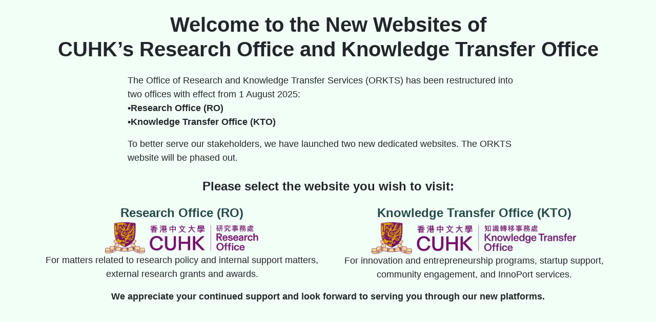

--- FILE ---
content_type: text/css
request_url: https://www.orkts.cuhk.edu.hk/template.css
body_size: 46410
content:
@charset "UTF-8";
:root{--cassiopeia-color-primary: #91edd6;--cassiopeia-color-link: #264a48;--cassiopeia-color-hover: #376c69}/*!
   * Bootstrap  v5.3.3 (https://getbootstrap.com/)
   * Copyright 2011-2024 The Bootstrap Authors
   * Licensed under MIT (https://github.com/twbs/bootstrap/blob/main/LICENSE)
   */:root,[data-bs-theme="light"]{--blue: #010156;--indigo: #6812f3;--purple: #6f42c2;--pink: #e93f8e;--red: #a51f18;--orange: #fd7e17;--yellow: #ad6200;--green: #448344;--teal: #5abfdd;--cyan: #30638d;--white: white;--mint: #91edd6;--darkGreen: #264a48;--lightYellow: #fefeec;--darkMint: #19a4a2;--gray-100: #f9fafb;--gray-200: #eaedf0;--gray-300: #dfe3e7;--gray-400: #ced4da;--gray-500: #adb5bd;--gray-600: #6d757e;--gray-700: #484f56;--gray-800: #353b41;--gray-900: #22262a;--primary: #91edd6;--secondary: #264a48;--success: #fefeec;--info: #30638d;--warning: #ffc107;--danger: #a51f18;--light: #f9fafb;--dark: #1f1f1f;--primary-rgb: 145, 237, 214;--secondary-rgb: 38, 74, 72;--success-rgb: 253, 253, 235;--info-rgb: 48, 98, 140;--warning-rgb: 255, 193, 7;--danger-rgb: 165, 30, 23;--light-rgb: 249, 249, 250;--dark-rgb: 30, 30, 30;--primary-text-emphasis: #3a5f56;--secondary-text-emphasis: #0f1e1d;--success-text-emphasis: #66665e;--info-text-emphasis: #132838;--warning-text-emphasis: #664d03;--danger-text-emphasis: #420c09;--light-text-emphasis: #484f56;--dark-text-emphasis: #484f56;--primary-bg-subtle: #e9fbf7;--secondary-bg-subtle: #d4dbda;--success-bg-subtle: #fffffb;--info-bg-subtle: #d6e0e8;--warning-bg-subtle: #fff3cd;--danger-bg-subtle: #edd2d1;--light-bg-subtle: #fcfcfd;--dark-bg-subtle: #ced4da;--primary-border-subtle: #d3f8ef;--secondary-border-subtle: #a8b7b6;--success-border-subtle: #fffff7;--info-border-subtle: #acc1d1;--warning-border-subtle: #ffe69c;--danger-border-subtle: #dba5a2;--light-border-subtle: #eaedf0;--dark-border-subtle: #adb5bd;--white-rgb: 255, 255, 255;--black-rgb: 0, 0, 0;--font-sans-serif: -apple-system, BlinkMacSystemFont, "Segoe UI", Roboto, "Helvetica Neue", Arial, "Noto Sans", sans-serif, "Apple Color Emoji", "Segoe UI Emoji", "Segoe UI Symbol", "Noto Color Emoji";--font-monospace: SFMono-Regular, Menlo, Monaco, Consolas, "Liberation Mono", "Courier New", monospace;--gradient: linear-gradient(180deg, rgba(255, 255, 255, 0.15), rgba(255, 255, 255, 0));--body-font-family: var(--cassiopeia-font-family-body, -apple-system, BlinkMacSystemFont, "Segoe UI", Roboto, "Helvetica Neue", Arial, "Noto Sans", sans-serif, "Apple Color Emoji", "Segoe UI Emoji", "Segoe UI Symbol", "Noto Color Emoji");--body-font-size:1rem;--body-font-weight: 400;--body-line-height: 1.5;--body-color: #22262a;--body-color-rgb: 34, 38, 42;--body-bg: white;--body-bg-rgb: 255, 255, 255;--emphasis-color: black;--emphasis-color-rgb: 0, 0, 0;--secondary-color: rgba(34, 38, 42, 0.75);--secondary-color-rgb: 34, 38, 42;--secondary-bg: #eaedf0;--secondary-bg-rgb: 234, 237, 240;--tertiary-color: rgba(34, 38, 42, 0.5);--tertiary-color-rgb: 34, 38, 42;--tertiary-bg: #f9fafb;--tertiary-bg-rgb: 249, 249, 250;--heading-color: inherit;--link-color: #264a48;--link-color-rgb: 38, 74, 72;--link-decoration: underline;--link-hover-color: #376c69;--link-hover-color-rgb: 55, 107, 105;--code-color: #e93f8e;--highlight-color: #22262a;--highlight-bg: #fbeea8;--border-width: 1px;--border-style: solid;--border-color: #dfe3e7;--border-color-translucent: rgba(0, 0, 0, 0.175);--border-radius: 0.25rem;--border-radius-sm: 0.2rem;--border-radius-lg: 0.3rem;--border-radius-xl: 0.3rem;--border-radius-xxl: 2rem;--border-radius-2xl: var(--border-radius-xxl);--border-radius-pill: 50rem;--box-shadow: 0 0.5rem 1rem rgba(0, 0, 0, 0.15);--box-shadow-sm: 0 0.125rem 0.25rem rgba(0, 0, 0, 0.075);--box-shadow-lg: 0 1rem 3rem rgba(0, 0, 0, 0.175);--box-shadow-inset: inset 0 1px 2px rgba(0, 0, 0, 0.075);--focus-ring-width: 0.25rem;--focus-ring-opacity: 0.25;--focus-ring-color: rgba(145, 237, 214, 0.25);--form-valid-color: #fefeec;--form-valid-border-color: #fefeec;--form-invalid-color: #a51f18;--form-invalid-border-color: #a51f18}*,*::before,*::after{box-sizing:border-box}@media (prefers-reduced-motion:no-preference){:root{scroll-behavior:smooth}}body{margin:0;font-family:var(--body-font-family);font-size:var(--body-font-size);font-weight:var(--body-font-weight);line-height:var(--body-line-height);color:var(--body-color);text-align:var(--body-text-align);background-color:var(--body-bg);-webkit-text-size-adjust:100%;-webkit-tap-highlight-color:rgba(0, 0, 0, 0)}hr{margin:1rem 0;color:inherit;border:0;border-top:var(--border-width) solid;opacity:0.25}h1,.h1,h2,.h2,h3,.h3,h4,.h4,h5,.h5,h6,.h6{margin-top:0;margin-bottom:0.5rem;font-weight:500;line-height:1.2;color:var(--heading-color)}h1,.h1{font-size:calc(1.375rem + 1.5vw)}@media (min-width:1200px){h1,.h1{font-size:2.5rem}}h2,.h2{font-size:calc(1.325rem + 0.9vw)}@media (min-width:1200px){h2,.h2{font-size:2rem}}h3,.h3{font-size:calc(1.3rem + 0.6vw)}@media (min-width:1200px){h3,.h3{font-size:1.75rem}}h4,.h4{font-size:calc(1.275rem + 0.3vw)}@media (min-width:1200px){h4,.h4{font-size:1.5rem}}h5,.h5{font-size:1.25rem}h6,.h6{font-size:1rem}p{margin-top:0;margin-bottom:1rem}abbr[title]{text-decoration:underline dotted;cursor:help;text-decoration-skip-ink:none}address{margin-bottom:1rem;font-style:normal;line-height:inherit}ol,ul{padding-left:2rem}ol,ul,dl{margin-top:0;margin-bottom:1rem}ol ol,ul ul,ol ul,ul ol{margin-bottom:0}dt{font-weight:700}dd{margin-bottom:0.5rem;margin-left:0}blockquote{margin:0 0 1rem}b,strong{font-weight:bolder}small,.small{font-size:0.875em}mark,.mark{padding:0.1875em 0;color:var(--highlight-color);background-color:var(--highlight-bg)}sub,sup{position:relative;font-size:0.75em;line-height:0;vertical-align:baseline}sub{bottom:-0.25em}sup{top:-0.5em}a{color:rgba(var(--link-color-rgb), var(--link-opacity, 1));text-decoration:underline}a:hover{--link-color-rgb: var(--link-hover-color-rgb)}a:not([href]):not([class]),a:not([href]):not([class]):hover{color:inherit;text-decoration:none}pre,code,kbd,samp{font-family:var(--font-monospace);font-size:1em}pre{display:block;margin-top:0;margin-bottom:1rem;overflow:auto;font-size:0.875em}pre code{font-size:inherit;color:inherit;word-break:normal}code{font-size:0.875em;color:var(--code-color);word-wrap:break-word}a>code{color:inherit}kbd{padding:0.1875rem 0.375rem;font-size:0.875em;color:var(--body-bg);background-color:var(--body-color);border-radius:0.2rem}kbd kbd{padding:0;font-size:1em}figure{margin:0 0 1rem}img,svg{vertical-align:middle}table{caption-side:bottom;border-collapse:collapse}caption{padding-top:0.5rem;padding-bottom:0.5rem;color:var(--secondary-color);text-align:left}th{text-align:inherit;text-align:-webkit-match-parent}thead,tbody,tfoot,tr,td,th{border-color:inherit;border-style:solid;border-width:0}label{display:inline-block}button{border-radius:0}button:focus:not(:focus-visible){outline:0}input,button,select,optgroup,textarea{margin:0;font-family:inherit;font-size:inherit;line-height:inherit}button,select{text-transform:none}[role="button"]{cursor:pointer}select{word-wrap:normal}select:disabled{opacity:1}[list]:not([type="date"]):not([type="datetime-local"]):not([type="month"]):not([type="week"]):not([type="time"])::-webkit-calendar-picker-indicator{display:none !important}button,[type="button"],[type="reset"],[type="submit"]{-webkit-appearance:button}button:not(:disabled),[type="button"]:not(:disabled),[type="reset"]:not(:disabled),[type="submit"]:not(:disabled){cursor:pointer}::-moz-focus-inner{padding:0;border-style:none}textarea{resize:vertical}fieldset{min-width:0;padding:0;margin:0;border:0}legend{float:left;width:100%;padding:0;margin-bottom:0.5rem;font-size:calc(1.275rem + 0.3vw);line-height:inherit}@media (min-width:1200px){legend{font-size:1.5rem}}legend+*{clear:left}::-webkit-datetime-edit-fields-wrapper,::-webkit-datetime-edit-text,::-webkit-datetime-edit-minute,::-webkit-datetime-edit-hour-field,::-webkit-datetime-edit-day-field,::-webkit-datetime-edit-month-field,::-webkit-datetime-edit-year-field{padding:0}::-webkit-inner-spin-button{height:auto}[type="search"]{-webkit-appearance:textfield;outline-offset:-2px}::-webkit-search-decoration{-webkit-appearance:none}::-webkit-color-swatch-wrapper{padding:0}::file-selector-button{font:inherit;-webkit-appearance:button}output{display:inline-block}iframe{border:0}summary{display:list-item;cursor:pointer}progress{vertical-align:baseline}[hidden]{display:none !important}.lead{font-size:1.25rem;font-weight:300}.display-1{font-size:calc(1.625rem + 4.5vw);font-weight:300;line-height:1.2}@media (min-width:1200px){.display-1{font-size:5rem}}.display-2{font-size:calc(1.575rem + 3.9vw);font-weight:300;line-height:1.2}@media (min-width:1200px){.display-2{font-size:4.5rem}}.display-3{font-size:calc(1.525rem + 3.3vw);font-weight:300;line-height:1.2}@media (min-width:1200px){.display-3{font-size:4rem}}.display-4{font-size:calc(1.475rem + 2.7vw);font-weight:300;line-height:1.2}@media (min-width:1200px){.display-4{font-size:3.5rem}}.display-5{font-size:calc(1.425rem + 2.1vw);font-weight:300;line-height:1.2}@media (min-width:1200px){.display-5{font-size:3rem}}.display-6{font-size:calc(1.375rem + 1.5vw);font-weight:300;line-height:1.2}@media (min-width:1200px){.display-6{font-size:2.5rem}}.list-unstyled{padding-left:0;list-style:none}.list-inline{padding-left:0;list-style:none}.list-inline-item{display:inline-block}.list-inline-item:not(:last-child){margin-right:0.5rem}.initialism{font-size:0.875em;text-transform:uppercase}.blockquote{margin-bottom:1rem;font-size:1.25rem}.blockquote>:last-child{margin-bottom:0}.blockquote-footer{margin-top:-1rem;margin-bottom:1rem;font-size:0.875em;color:#6d757e}.blockquote-footer::before{content:"— "}.img-fluid{max-width:100%;height:auto}.img-thumbnail{padding:0.25rem;background-color:var(--body-bg);border:var(--border-width) solid var(--border-color);border-radius:var(--border-radius);box-shadow:var(--box-shadow-sm);max-width:100%;height:auto}.figure{display:inline-block}.figure-img{margin-bottom:0.5rem;line-height:1}.figure-caption{font-size:0.875em;color:var(--secondary-color)}.container,.container-fluid,.container-sm,.container-md,.container-lg,.container-xl,.container-xxl,.container-xxxl{--gutter-x: 1em;--gutter-y: 0;width:100%;padding-right:calc(var(--gutter-x) * .5);padding-left:calc(var(--gutter-x) * .5);margin-right:auto;margin-left:auto}@media (min-width:576px){.container,.container-sm{max-width:540px}}@media (min-width:768px){.container,.container-sm,.container-md{max-width:720px}}@media (min-width:992px){.container,.container-sm,.container-md,.container-lg{max-width:960px}}@media (min-width:1200px){.container,.container-sm,.container-md,.container-lg,.container-xl{max-width:1140px}}@media (min-width:1400px){.container,.container-sm,.container-md,.container-lg,.container-xl,.container-xxl{max-width:1320px}}@media (min-width:1600px){.container,.container-sm,.container-md,.container-lg,.container-xl,.container-xxl,.container-xxxl{max-width:1520px}}:root{--breakpoint-xs: 0;--breakpoint-sm: 576px;--breakpoint-md: 768px;--breakpoint-lg: 992px;--breakpoint-xl: 1200px;--breakpoint-xxl: 1400px;--breakpoint-xxxl: 1600px}.row{--gutter-x: 1em;--gutter-y: 0;display:flex;flex-wrap:wrap;margin-top:calc(-1 * var(--gutter-y));margin-right:calc(-.5 * var(--gutter-x));margin-left:calc(-.5 * var(--gutter-x))}.row>*{flex-shrink:0;width:100%;max-width:100%;padding-right:calc(var(--gutter-x) * .5);padding-left:calc(var(--gutter-x) * .5);margin-top:var(--gutter-y)}.grid{display:grid;grid-template-rows:repeat(var(--rows, 1), 1fr);grid-template-columns:repeat(var(--columns, 12), 1fr);gap:var(--gap, 1em)}.grid .g-col-1{grid-column:auto / span 1}.grid .g-col-2{grid-column:auto / span 2}.grid .g-col-3{grid-column:auto / span 3}.grid .g-col-4{grid-column:auto / span 4}.grid .g-col-5{grid-column:auto / span 5}.grid .g-col-6{grid-column:auto / span 6}.grid .g-col-7{grid-column:auto / span 7}.grid .g-col-8{grid-column:auto / span 8}.grid .g-col-9{grid-column:auto / span 9}.grid .g-col-10{grid-column:auto / span 10}.grid .g-col-11{grid-column:auto / span 11}.grid .g-col-12{grid-column:auto / span 12}.grid .g-start-1{grid-column-start:1}.grid .g-start-2{grid-column-start:2}.grid .g-start-3{grid-column-start:3}.grid .g-start-4{grid-column-start:4}.grid .g-start-5{grid-column-start:5}.grid .g-start-6{grid-column-start:6}.grid .g-start-7{grid-column-start:7}.grid .g-start-8{grid-column-start:8}.grid .g-start-9{grid-column-start:9}.grid .g-start-10{grid-column-start:10}.grid .g-start-11{grid-column-start:11}@media (min-width:576px){.grid .g-col-sm-1{grid-column:auto / span 1}.grid .g-col-sm-2{grid-column:auto / span 2}.grid .g-col-sm-3{grid-column:auto / span 3}.grid .g-col-sm-4{grid-column:auto / span 4}.grid .g-col-sm-5{grid-column:auto / span 5}.grid .g-col-sm-6{grid-column:auto / span 6}.grid .g-col-sm-7{grid-column:auto / span 7}.grid .g-col-sm-8{grid-column:auto / span 8}.grid .g-col-sm-9{grid-column:auto / span 9}.grid .g-col-sm-10{grid-column:auto / span 10}.grid .g-col-sm-11{grid-column:auto / span 11}.grid .g-col-sm-12{grid-column:auto / span 12}.grid .g-start-sm-1{grid-column-start:1}.grid .g-start-sm-2{grid-column-start:2}.grid .g-start-sm-3{grid-column-start:3}.grid .g-start-sm-4{grid-column-start:4}.grid .g-start-sm-5{grid-column-start:5}.grid .g-start-sm-6{grid-column-start:6}.grid .g-start-sm-7{grid-column-start:7}.grid .g-start-sm-8{grid-column-start:8}.grid .g-start-sm-9{grid-column-start:9}.grid .g-start-sm-10{grid-column-start:10}.grid .g-start-sm-11{grid-column-start:11}}@media (min-width:768px){.grid .g-col-md-1{grid-column:auto / span 1}.grid .g-col-md-2{grid-column:auto / span 2}.grid .g-col-md-3{grid-column:auto / span 3}.grid .g-col-md-4{grid-column:auto / span 4}.grid .g-col-md-5{grid-column:auto / span 5}.grid .g-col-md-6{grid-column:auto / span 6}.grid .g-col-md-7{grid-column:auto / span 7}.grid .g-col-md-8{grid-column:auto / span 8}.grid .g-col-md-9{grid-column:auto / span 9}.grid .g-col-md-10{grid-column:auto / span 10}.grid .g-col-md-11{grid-column:auto / span 11}.grid .g-col-md-12{grid-column:auto / span 12}.grid .g-start-md-1{grid-column-start:1}.grid .g-start-md-2{grid-column-start:2}.grid .g-start-md-3{grid-column-start:3}.grid .g-start-md-4{grid-column-start:4}.grid .g-start-md-5{grid-column-start:5}.grid .g-start-md-6{grid-column-start:6}.grid .g-start-md-7{grid-column-start:7}.grid .g-start-md-8{grid-column-start:8}.grid .g-start-md-9{grid-column-start:9}.grid .g-start-md-10{grid-column-start:10}.grid .g-start-md-11{grid-column-start:11}}@media (min-width:992px){.grid .g-col-lg-1{grid-column:auto / span 1}.grid .g-col-lg-2{grid-column:auto / span 2}.grid .g-col-lg-3{grid-column:auto / span 3}.grid .g-col-lg-4{grid-column:auto / span 4}.grid .g-col-lg-5{grid-column:auto / span 5}.grid .g-col-lg-6{grid-column:auto / span 6}.grid .g-col-lg-7{grid-column:auto / span 7}.grid .g-col-lg-8{grid-column:auto / span 8}.grid .g-col-lg-9{grid-column:auto / span 9}.grid .g-col-lg-10{grid-column:auto / span 10}.grid .g-col-lg-11{grid-column:auto / span 11}.grid .g-col-lg-12{grid-column:auto / span 12}.grid .g-start-lg-1{grid-column-start:1}.grid .g-start-lg-2{grid-column-start:2}.grid .g-start-lg-3{grid-column-start:3}.grid .g-start-lg-4{grid-column-start:4}.grid .g-start-lg-5{grid-column-start:5}.grid .g-start-lg-6{grid-column-start:6}.grid .g-start-lg-7{grid-column-start:7}.grid .g-start-lg-8{grid-column-start:8}.grid .g-start-lg-9{grid-column-start:9}.grid .g-start-lg-10{grid-column-start:10}.grid .g-start-lg-11{grid-column-start:11}}@media (min-width:1200px){.grid .g-col-xl-1{grid-column:auto / span 1}.grid .g-col-xl-2{grid-column:auto / span 2}.grid .g-col-xl-3{grid-column:auto / span 3}.grid .g-col-xl-4{grid-column:auto / span 4}.grid .g-col-xl-5{grid-column:auto / span 5}.grid .g-col-xl-6{grid-column:auto / span 6}.grid .g-col-xl-7{grid-column:auto / span 7}.grid .g-col-xl-8{grid-column:auto / span 8}.grid .g-col-xl-9{grid-column:auto / span 9}.grid .g-col-xl-10{grid-column:auto / span 10}.grid .g-col-xl-11{grid-column:auto / span 11}.grid .g-col-xl-12{grid-column:auto / span 12}.grid .g-start-xl-1{grid-column-start:1}.grid .g-start-xl-2{grid-column-start:2}.grid .g-start-xl-3{grid-column-start:3}.grid .g-start-xl-4{grid-column-start:4}.grid .g-start-xl-5{grid-column-start:5}.grid .g-start-xl-6{grid-column-start:6}.grid .g-start-xl-7{grid-column-start:7}.grid .g-start-xl-8{grid-column-start:8}.grid .g-start-xl-9{grid-column-start:9}.grid .g-start-xl-10{grid-column-start:10}.grid .g-start-xl-11{grid-column-start:11}}@media (min-width:1400px){.grid .g-col-xxl-1{grid-column:auto / span 1}.grid .g-col-xxl-2{grid-column:auto / span 2}.grid .g-col-xxl-3{grid-column:auto / span 3}.grid .g-col-xxl-4{grid-column:auto / span 4}.grid .g-col-xxl-5{grid-column:auto / span 5}.grid .g-col-xxl-6{grid-column:auto / span 6}.grid .g-col-xxl-7{grid-column:auto / span 7}.grid .g-col-xxl-8{grid-column:auto / span 8}.grid .g-col-xxl-9{grid-column:auto / span 9}.grid .g-col-xxl-10{grid-column:auto / span 10}.grid .g-col-xxl-11{grid-column:auto / span 11}.grid .g-col-xxl-12{grid-column:auto / span 12}.grid .g-start-xxl-1{grid-column-start:1}.grid .g-start-xxl-2{grid-column-start:2}.grid .g-start-xxl-3{grid-column-start:3}.grid .g-start-xxl-4{grid-column-start:4}.grid .g-start-xxl-5{grid-column-start:5}.grid .g-start-xxl-6{grid-column-start:6}.grid .g-start-xxl-7{grid-column-start:7}.grid .g-start-xxl-8{grid-column-start:8}.grid .g-start-xxl-9{grid-column-start:9}.grid .g-start-xxl-10{grid-column-start:10}.grid .g-start-xxl-11{grid-column-start:11}}@media (min-width:1600px){.grid .g-col-xxxl-1{grid-column:auto / span 1}.grid .g-col-xxxl-2{grid-column:auto / span 2}.grid .g-col-xxxl-3{grid-column:auto / span 3}.grid .g-col-xxxl-4{grid-column:auto / span 4}.grid .g-col-xxxl-5{grid-column:auto / span 5}.grid .g-col-xxxl-6{grid-column:auto / span 6}.grid .g-col-xxxl-7{grid-column:auto / span 7}.grid .g-col-xxxl-8{grid-column:auto / span 8}.grid .g-col-xxxl-9{grid-column:auto / span 9}.grid .g-col-xxxl-10{grid-column:auto / span 10}.grid .g-col-xxxl-11{grid-column:auto / span 11}.grid .g-col-xxxl-12{grid-column:auto / span 12}.grid .g-start-xxxl-1{grid-column-start:1}.grid .g-start-xxxl-2{grid-column-start:2}.grid .g-start-xxxl-3{grid-column-start:3}.grid .g-start-xxxl-4{grid-column-start:4}.grid .g-start-xxxl-5{grid-column-start:5}.grid .g-start-xxxl-6{grid-column-start:6}.grid .g-start-xxxl-7{grid-column-start:7}.grid .g-start-xxxl-8{grid-column-start:8}.grid .g-start-xxxl-9{grid-column-start:9}.grid .g-start-xxxl-10{grid-column-start:10}.grid .g-start-xxxl-11{grid-column-start:11}}.col{flex:1 0 0%}.row-cols-auto>*{flex:0 0 auto;width:auto}.row-cols-1>*{flex:0 0 auto;width:100%}.row-cols-2>*{flex:0 0 auto;width:50%}.row-cols-3>*{flex:0 0 auto;width:33.33333333%}.row-cols-4>*{flex:0 0 auto;width:25%}.row-cols-5>*{flex:0 0 auto;width:20%}.row-cols-6>*{flex:0 0 auto;width:16.66666667%}.col-auto{flex:0 0 auto;width:auto}.col-1{flex:0 0 auto;width:8.33333333%}.col-2{flex:0 0 auto;width:16.66666667%}.col-3{flex:0 0 auto;width:25%}.col-4{flex:0 0 auto;width:33.33333333%}.col-5{flex:0 0 auto;width:41.66666667%}.col-6{flex:0 0 auto;width:50%}.col-7{flex:0 0 auto;width:58.33333333%}.col-8{flex:0 0 auto;width:66.66666667%}.col-9{flex:0 0 auto;width:75%}.col-10{flex:0 0 auto;width:83.33333333%}.col-11{flex:0 0 auto;width:91.66666667%}.col-12{flex:0 0 auto;width:100%}.offset-1{margin-left:8.33333333%}.offset-2{margin-left:16.66666667%}.offset-3{margin-left:25%}.offset-4{margin-left:33.33333333%}.offset-5{margin-left:41.66666667%}.offset-6{margin-left:50%}.offset-7{margin-left:58.33333333%}.offset-8{margin-left:66.66666667%}.offset-9{margin-left:75%}.offset-10{margin-left:83.33333333%}.offset-11{margin-left:91.66666667%}.g-0,.gx-0{--gutter-x: 0}.g-0,.gy-0{--gutter-y: 0}.g-1,.gx-1{--gutter-x: 0.25rem}.g-1,.gy-1{--gutter-y: 0.25rem}.g-2,.gx-2{--gutter-x: 0.5rem}.g-2,.gy-2{--gutter-y: 0.5rem}.g-3,.gx-3{--gutter-x: 1rem}.g-3,.gy-3{--gutter-y: 1rem}.g-4,.gx-4{--gutter-x: 1.5rem}.g-4,.gy-4{--gutter-y: 1.5rem}.g-5,.gx-5{--gutter-x: 3rem}.g-5,.gy-5{--gutter-y: 3rem}.g-6,.gx-6{--gutter-x: 4rem}.g-6,.gy-6{--gutter-y: 4rem}.g-7,.gx-7{--gutter-x: 5rem}.g-7,.gy-7{--gutter-y: 5rem}.g-8,.gx-8{--gutter-x: 6rem}.g-8,.gy-8{--gutter-y: 6rem}.g-9,.gx-9{--gutter-x: 7rem}.g-9,.gy-9{--gutter-y: 7rem}@media (min-width:576px){.col-sm{flex:1 0 0%}.row-cols-sm-auto>*{flex:0 0 auto;width:auto}.row-cols-sm-1>*{flex:0 0 auto;width:100%}.row-cols-sm-2>*{flex:0 0 auto;width:50%}.row-cols-sm-3>*{flex:0 0 auto;width:33.33333333%}.row-cols-sm-4>*{flex:0 0 auto;width:25%}.row-cols-sm-5>*{flex:0 0 auto;width:20%}.row-cols-sm-6>*{flex:0 0 auto;width:16.66666667%}.col-sm-auto{flex:0 0 auto;width:auto}.col-sm-1{flex:0 0 auto;width:8.33333333%}.col-sm-2{flex:0 0 auto;width:16.66666667%}.col-sm-3{flex:0 0 auto;width:25%}.col-sm-4{flex:0 0 auto;width:33.33333333%}.col-sm-5{flex:0 0 auto;width:41.66666667%}.col-sm-6{flex:0 0 auto;width:50%}.col-sm-7{flex:0 0 auto;width:58.33333333%}.col-sm-8{flex:0 0 auto;width:66.66666667%}.col-sm-9{flex:0 0 auto;width:75%}.col-sm-10{flex:0 0 auto;width:83.33333333%}.col-sm-11{flex:0 0 auto;width:91.66666667%}.col-sm-12{flex:0 0 auto;width:100%}.offset-sm-0{margin-left:0}.offset-sm-1{margin-left:8.33333333%}.offset-sm-2{margin-left:16.66666667%}.offset-sm-3{margin-left:25%}.offset-sm-4{margin-left:33.33333333%}.offset-sm-5{margin-left:41.66666667%}.offset-sm-6{margin-left:50%}.offset-sm-7{margin-left:58.33333333%}.offset-sm-8{margin-left:66.66666667%}.offset-sm-9{margin-left:75%}.offset-sm-10{margin-left:83.33333333%}.offset-sm-11{margin-left:91.66666667%}.g-sm-0,.gx-sm-0{--gutter-x: 0}.g-sm-0,.gy-sm-0{--gutter-y: 0}.g-sm-1,.gx-sm-1{--gutter-x: 0.25rem}.g-sm-1,.gy-sm-1{--gutter-y: 0.25rem}.g-sm-2,.gx-sm-2{--gutter-x: 0.5rem}.g-sm-2,.gy-sm-2{--gutter-y: 0.5rem}.g-sm-3,.gx-sm-3{--gutter-x: 1rem}.g-sm-3,.gy-sm-3{--gutter-y: 1rem}.g-sm-4,.gx-sm-4{--gutter-x: 1.5rem}.g-sm-4,.gy-sm-4{--gutter-y: 1.5rem}.g-sm-5,.gx-sm-5{--gutter-x: 3rem}.g-sm-5,.gy-sm-5{--gutter-y: 3rem}.g-sm-6,.gx-sm-6{--gutter-x: 4rem}.g-sm-6,.gy-sm-6{--gutter-y: 4rem}.g-sm-7,.gx-sm-7{--gutter-x: 5rem}.g-sm-7,.gy-sm-7{--gutter-y: 5rem}.g-sm-8,.gx-sm-8{--gutter-x: 6rem}.g-sm-8,.gy-sm-8{--gutter-y: 6rem}.g-sm-9,.gx-sm-9{--gutter-x: 7rem}.g-sm-9,.gy-sm-9{--gutter-y: 7rem}}@media (min-width:768px){.col-md{flex:1 0 0%}.row-cols-md-auto>*{flex:0 0 auto;width:auto}.row-cols-md-1>*{flex:0 0 auto;width:100%}.row-cols-md-2>*{flex:0 0 auto;width:50%}.row-cols-md-3>*{flex:0 0 auto;width:33.33333333%}.row-cols-md-4>*{flex:0 0 auto;width:25%}.row-cols-md-5>*{flex:0 0 auto;width:20%}.row-cols-md-6>*{flex:0 0 auto;width:16.66666667%}.col-md-auto{flex:0 0 auto;width:auto}.col-md-1{flex:0 0 auto;width:8.33333333%}.col-md-2{flex:0 0 auto;width:16.66666667%}.col-md-3{flex:0 0 auto;width:25%}.col-md-4{flex:0 0 auto;width:33.33333333%}.col-md-5{flex:0 0 auto;width:41.66666667%}.col-md-6{flex:0 0 auto;width:50%}.col-md-7{flex:0 0 auto;width:58.33333333%}.col-md-8{flex:0 0 auto;width:66.66666667%}.col-md-9{flex:0 0 auto;width:75%}.col-md-10{flex:0 0 auto;width:83.33333333%}.col-md-11{flex:0 0 auto;width:91.66666667%}.col-md-12{flex:0 0 auto;width:100%}.offset-md-0{margin-left:0}.offset-md-1{margin-left:8.33333333%}.offset-md-2{margin-left:16.66666667%}.offset-md-3{margin-left:25%}.offset-md-4{margin-left:33.33333333%}.offset-md-5{margin-left:41.66666667%}.offset-md-6{margin-left:50%}.offset-md-7{margin-left:58.33333333%}.offset-md-8{margin-left:66.66666667%}.offset-md-9{margin-left:75%}.offset-md-10{margin-left:83.33333333%}.offset-md-11{margin-left:91.66666667%}.g-md-0,.gx-md-0{--gutter-x: 0}.g-md-0,.gy-md-0{--gutter-y: 0}.g-md-1,.gx-md-1{--gutter-x: 0.25rem}.g-md-1,.gy-md-1{--gutter-y: 0.25rem}.g-md-2,.gx-md-2{--gutter-x: 0.5rem}.g-md-2,.gy-md-2{--gutter-y: 0.5rem}.g-md-3,.gx-md-3{--gutter-x: 1rem}.g-md-3,.gy-md-3{--gutter-y: 1rem}.g-md-4,.gx-md-4{--gutter-x: 1.5rem}.g-md-4,.gy-md-4{--gutter-y: 1.5rem}.g-md-5,.gx-md-5{--gutter-x: 3rem}.g-md-5,.gy-md-5{--gutter-y: 3rem}.g-md-6,.gx-md-6{--gutter-x: 4rem}.g-md-6,.gy-md-6{--gutter-y: 4rem}.g-md-7,.gx-md-7{--gutter-x: 5rem}.g-md-7,.gy-md-7{--gutter-y: 5rem}.g-md-8,.gx-md-8{--gutter-x: 6rem}.g-md-8,.gy-md-8{--gutter-y: 6rem}.g-md-9,.gx-md-9{--gutter-x: 7rem}.g-md-9,.gy-md-9{--gutter-y: 7rem}}@media (min-width:992px){.col-lg{flex:1 0 0%}.row-cols-lg-auto>*{flex:0 0 auto;width:auto}.row-cols-lg-1>*{flex:0 0 auto;width:100%}.row-cols-lg-2>*{flex:0 0 auto;width:50%}.row-cols-lg-3>*{flex:0 0 auto;width:33.33333333%}.row-cols-lg-4>*{flex:0 0 auto;width:25%}.row-cols-lg-5>*{flex:0 0 auto;width:20%}.row-cols-lg-6>*{flex:0 0 auto;width:16.66666667%}.col-lg-auto{flex:0 0 auto;width:auto}.col-lg-1{flex:0 0 auto;width:8.33333333%}.col-lg-2{flex:0 0 auto;width:16.66666667%}.col-lg-3{flex:0 0 auto;width:25%}.col-lg-4{flex:0 0 auto;width:33.33333333%}.col-lg-5{flex:0 0 auto;width:41.66666667%}.col-lg-6{flex:0 0 auto;width:50%}.col-lg-7{flex:0 0 auto;width:58.33333333%}.col-lg-8{flex:0 0 auto;width:66.66666667%}.col-lg-9{flex:0 0 auto;width:75%}.col-lg-10{flex:0 0 auto;width:83.33333333%}.col-lg-11{flex:0 0 auto;width:91.66666667%}.col-lg-12{flex:0 0 auto;width:100%}.offset-lg-0{margin-left:0}.offset-lg-1{margin-left:8.33333333%}.offset-lg-2{margin-left:16.66666667%}.offset-lg-3{margin-left:25%}.offset-lg-4{margin-left:33.33333333%}.offset-lg-5{margin-left:41.66666667%}.offset-lg-6{margin-left:50%}.offset-lg-7{margin-left:58.33333333%}.offset-lg-8{margin-left:66.66666667%}.offset-lg-9{margin-left:75%}.offset-lg-10{margin-left:83.33333333%}.offset-lg-11{margin-left:91.66666667%}.g-lg-0,.gx-lg-0{--gutter-x: 0}.g-lg-0,.gy-lg-0{--gutter-y: 0}.g-lg-1,.gx-lg-1{--gutter-x: 0.25rem}.g-lg-1,.gy-lg-1{--gutter-y: 0.25rem}.g-lg-2,.gx-lg-2{--gutter-x: 0.5rem}.g-lg-2,.gy-lg-2{--gutter-y: 0.5rem}.g-lg-3,.gx-lg-3{--gutter-x: 1rem}.g-lg-3,.gy-lg-3{--gutter-y: 1rem}.g-lg-4,.gx-lg-4{--gutter-x: 1.5rem}.g-lg-4,.gy-lg-4{--gutter-y: 1.5rem}.g-lg-5,.gx-lg-5{--gutter-x: 3rem}.g-lg-5,.gy-lg-5{--gutter-y: 3rem}.g-lg-6,.gx-lg-6{--gutter-x: 4rem}.g-lg-6,.gy-lg-6{--gutter-y: 4rem}.g-lg-7,.gx-lg-7{--gutter-x: 5rem}.g-lg-7,.gy-lg-7{--gutter-y: 5rem}.g-lg-8,.gx-lg-8{--gutter-x: 6rem}.g-lg-8,.gy-lg-8{--gutter-y: 6rem}.g-lg-9,.gx-lg-9{--gutter-x: 7rem}.g-lg-9,.gy-lg-9{--gutter-y: 7rem}}@media (min-width:1200px){.col-xl{flex:1 0 0%}.row-cols-xl-auto>*{flex:0 0 auto;width:auto}.row-cols-xl-1>*{flex:0 0 auto;width:100%}.row-cols-xl-2>*{flex:0 0 auto;width:50%}.row-cols-xl-3>*{flex:0 0 auto;width:33.33333333%}.row-cols-xl-4>*{flex:0 0 auto;width:25%}.row-cols-xl-5>*{flex:0 0 auto;width:20%}.row-cols-xl-6>*{flex:0 0 auto;width:16.66666667%}.col-xl-auto{flex:0 0 auto;width:auto}.col-xl-1{flex:0 0 auto;width:8.33333333%}.col-xl-2{flex:0 0 auto;width:16.66666667%}.col-xl-3{flex:0 0 auto;width:25%}.col-xl-4{flex:0 0 auto;width:33.33333333%}.col-xl-5{flex:0 0 auto;width:41.66666667%}.col-xl-6{flex:0 0 auto;width:50%}.col-xl-7{flex:0 0 auto;width:58.33333333%}.col-xl-8{flex:0 0 auto;width:66.66666667%}.col-xl-9{flex:0 0 auto;width:75%}.col-xl-10{flex:0 0 auto;width:83.33333333%}.col-xl-11{flex:0 0 auto;width:91.66666667%}.col-xl-12{flex:0 0 auto;width:100%}.offset-xl-0{margin-left:0}.offset-xl-1{margin-left:8.33333333%}.offset-xl-2{margin-left:16.66666667%}.offset-xl-3{margin-left:25%}.offset-xl-4{margin-left:33.33333333%}.offset-xl-5{margin-left:41.66666667%}.offset-xl-6{margin-left:50%}.offset-xl-7{margin-left:58.33333333%}.offset-xl-8{margin-left:66.66666667%}.offset-xl-9{margin-left:75%}.offset-xl-10{margin-left:83.33333333%}.offset-xl-11{margin-left:91.66666667%}.g-xl-0,.gx-xl-0{--gutter-x: 0}.g-xl-0,.gy-xl-0{--gutter-y: 0}.g-xl-1,.gx-xl-1{--gutter-x: 0.25rem}.g-xl-1,.gy-xl-1{--gutter-y: 0.25rem}.g-xl-2,.gx-xl-2{--gutter-x: 0.5rem}.g-xl-2,.gy-xl-2{--gutter-y: 0.5rem}.g-xl-3,.gx-xl-3{--gutter-x: 1rem}.g-xl-3,.gy-xl-3{--gutter-y: 1rem}.g-xl-4,.gx-xl-4{--gutter-x: 1.5rem}.g-xl-4,.gy-xl-4{--gutter-y: 1.5rem}.g-xl-5,.gx-xl-5{--gutter-x: 3rem}.g-xl-5,.gy-xl-5{--gutter-y: 3rem}.g-xl-6,.gx-xl-6{--gutter-x: 4rem}.g-xl-6,.gy-xl-6{--gutter-y: 4rem}.g-xl-7,.gx-xl-7{--gutter-x: 5rem}.g-xl-7,.gy-xl-7{--gutter-y: 5rem}.g-xl-8,.gx-xl-8{--gutter-x: 6rem}.g-xl-8,.gy-xl-8{--gutter-y: 6rem}.g-xl-9,.gx-xl-9{--gutter-x: 7rem}.g-xl-9,.gy-xl-9{--gutter-y: 7rem}}@media (min-width:1400px){.col-xxl{flex:1 0 0%}.row-cols-xxl-auto>*{flex:0 0 auto;width:auto}.row-cols-xxl-1>*{flex:0 0 auto;width:100%}.row-cols-xxl-2>*{flex:0 0 auto;width:50%}.row-cols-xxl-3>*{flex:0 0 auto;width:33.33333333%}.row-cols-xxl-4>*{flex:0 0 auto;width:25%}.row-cols-xxl-5>*{flex:0 0 auto;width:20%}.row-cols-xxl-6>*{flex:0 0 auto;width:16.66666667%}.col-xxl-auto{flex:0 0 auto;width:auto}.col-xxl-1{flex:0 0 auto;width:8.33333333%}.col-xxl-2{flex:0 0 auto;width:16.66666667%}.col-xxl-3{flex:0 0 auto;width:25%}.col-xxl-4{flex:0 0 auto;width:33.33333333%}.col-xxl-5{flex:0 0 auto;width:41.66666667%}.col-xxl-6{flex:0 0 auto;width:50%}.col-xxl-7{flex:0 0 auto;width:58.33333333%}.col-xxl-8{flex:0 0 auto;width:66.66666667%}.col-xxl-9{flex:0 0 auto;width:75%}.col-xxl-10{flex:0 0 auto;width:83.33333333%}.col-xxl-11{flex:0 0 auto;width:91.66666667%}.col-xxl-12{flex:0 0 auto;width:100%}.offset-xxl-0{margin-left:0}.offset-xxl-1{margin-left:8.33333333%}.offset-xxl-2{margin-left:16.66666667%}.offset-xxl-3{margin-left:25%}.offset-xxl-4{margin-left:33.33333333%}.offset-xxl-5{margin-left:41.66666667%}.offset-xxl-6{margin-left:50%}.offset-xxl-7{margin-left:58.33333333%}.offset-xxl-8{margin-left:66.66666667%}.offset-xxl-9{margin-left:75%}.offset-xxl-10{margin-left:83.33333333%}.offset-xxl-11{margin-left:91.66666667%}.g-xxl-0,.gx-xxl-0{--gutter-x: 0}.g-xxl-0,.gy-xxl-0{--gutter-y: 0}.g-xxl-1,.gx-xxl-1{--gutter-x: 0.25rem}.g-xxl-1,.gy-xxl-1{--gutter-y: 0.25rem}.g-xxl-2,.gx-xxl-2{--gutter-x: 0.5rem}.g-xxl-2,.gy-xxl-2{--gutter-y: 0.5rem}.g-xxl-3,.gx-xxl-3{--gutter-x: 1rem}.g-xxl-3,.gy-xxl-3{--gutter-y: 1rem}.g-xxl-4,.gx-xxl-4{--gutter-x: 1.5rem}.g-xxl-4,.gy-xxl-4{--gutter-y: 1.5rem}.g-xxl-5,.gx-xxl-5{--gutter-x: 3rem}.g-xxl-5,.gy-xxl-5{--gutter-y: 3rem}.g-xxl-6,.gx-xxl-6{--gutter-x: 4rem}.g-xxl-6,.gy-xxl-6{--gutter-y: 4rem}.g-xxl-7,.gx-xxl-7{--gutter-x: 5rem}.g-xxl-7,.gy-xxl-7{--gutter-y: 5rem}.g-xxl-8,.gx-xxl-8{--gutter-x: 6rem}.g-xxl-8,.gy-xxl-8{--gutter-y: 6rem}.g-xxl-9,.gx-xxl-9{--gutter-x: 7rem}.g-xxl-9,.gy-xxl-9{--gutter-y: 7rem}}@media (min-width:1600px){.col-xxxl{flex:1 0 0%}.row-cols-xxxl-auto>*{flex:0 0 auto;width:auto}.row-cols-xxxl-1>*{flex:0 0 auto;width:100%}.row-cols-xxxl-2>*{flex:0 0 auto;width:50%}.row-cols-xxxl-3>*{flex:0 0 auto;width:33.33333333%}.row-cols-xxxl-4>*{flex:0 0 auto;width:25%}.row-cols-xxxl-5>*{flex:0 0 auto;width:20%}.row-cols-xxxl-6>*{flex:0 0 auto;width:16.66666667%}.col-xxxl-auto{flex:0 0 auto;width:auto}.col-xxxl-1{flex:0 0 auto;width:8.33333333%}.col-xxxl-2{flex:0 0 auto;width:16.66666667%}.col-xxxl-3{flex:0 0 auto;width:25%}.col-xxxl-4{flex:0 0 auto;width:33.33333333%}.col-xxxl-5{flex:0 0 auto;width:41.66666667%}.col-xxxl-6{flex:0 0 auto;width:50%}.col-xxxl-7{flex:0 0 auto;width:58.33333333%}.col-xxxl-8{flex:0 0 auto;width:66.66666667%}.col-xxxl-9{flex:0 0 auto;width:75%}.col-xxxl-10{flex:0 0 auto;width:83.33333333%}.col-xxxl-11{flex:0 0 auto;width:91.66666667%}.col-xxxl-12{flex:0 0 auto;width:100%}.offset-xxxl-0{margin-left:0}.offset-xxxl-1{margin-left:8.33333333%}.offset-xxxl-2{margin-left:16.66666667%}.offset-xxxl-3{margin-left:25%}.offset-xxxl-4{margin-left:33.33333333%}.offset-xxxl-5{margin-left:41.66666667%}.offset-xxxl-6{margin-left:50%}.offset-xxxl-7{margin-left:58.33333333%}.offset-xxxl-8{margin-left:66.66666667%}.offset-xxxl-9{margin-left:75%}.offset-xxxl-10{margin-left:83.33333333%}.offset-xxxl-11{margin-left:91.66666667%}.g-xxxl-0,.gx-xxxl-0{--gutter-x: 0}.g-xxxl-0,.gy-xxxl-0{--gutter-y: 0}.g-xxxl-1,.gx-xxxl-1{--gutter-x: 0.25rem}.g-xxxl-1,.gy-xxxl-1{--gutter-y: 0.25rem}.g-xxxl-2,.gx-xxxl-2{--gutter-x: 0.5rem}.g-xxxl-2,.gy-xxxl-2{--gutter-y: 0.5rem}.g-xxxl-3,.gx-xxxl-3{--gutter-x: 1rem}.g-xxxl-3,.gy-xxxl-3{--gutter-y: 1rem}.g-xxxl-4,.gx-xxxl-4{--gutter-x: 1.5rem}.g-xxxl-4,.gy-xxxl-4{--gutter-y: 1.5rem}.g-xxxl-5,.gx-xxxl-5{--gutter-x: 3rem}.g-xxxl-5,.gy-xxxl-5{--gutter-y: 3rem}.g-xxxl-6,.gx-xxxl-6{--gutter-x: 4rem}.g-xxxl-6,.gy-xxxl-6{--gutter-y: 4rem}.g-xxxl-7,.gx-xxxl-7{--gutter-x: 5rem}.g-xxxl-7,.gy-xxxl-7{--gutter-y: 5rem}.g-xxxl-8,.gx-xxxl-8{--gutter-x: 6rem}.g-xxxl-8,.gy-xxxl-8{--gutter-y: 6rem}.g-xxxl-9,.gx-xxxl-9{--gutter-x: 7rem}.g-xxxl-9,.gy-xxxl-9{--gutter-y: 7rem}}.table{--table-color-type: initial;--table-bg-type: initial;--table-color-state: initial;--table-bg-state: initial;--table-color: var(--emphasis-color);--table-bg: var(--body-bg);--table-border-color: var(--border-color);--table-accent-bg: transparent;--table-striped-color: var(--emphasis-color);--table-striped-bg: rgba(var(--emphasis-color-rgb), 0.05);--table-active-color: var(--emphasis-color);--table-active-bg: rgba(var(--emphasis-color-rgb), 0.1);--table-hover-color: var(--emphasis-color);--table-hover-bg: rgba(var(--emphasis-color-rgb), 0.075);width:100%;margin-bottom:1rem;vertical-align:top;border-color:var(--table-border-color)}.table>:not(caption)>*>*{padding:0.5rem 0.5rem;color:var(--table-color-state, var(--table-color-type, var(--table-color)));background-color:var(--table-bg);border-bottom-width:var(--border-width);box-shadow:inset 0 0 0 9999px var(--table-bg-state, var(--table-bg-type, var(--table-accent-bg)))}.table>tbody{vertical-align:inherit}.table>thead{vertical-align:bottom}.table-group-divider{border-top:calc(var(--border-width) * 2) solid currentcolor}.caption-top{caption-side:top}.table-sm>:not(caption)>*>*{padding:0.25rem 0.25rem}.table-bordered>:not(caption)>*{border-width:var(--border-width) 0}.table-bordered>:not(caption)>*>*{border-width:0 var(--border-width)}.table-borderless>:not(caption)>*>*{border-bottom-width:0}.table-borderless>:not(:first-child){border-top-width:0}.table-striped>tbody>tr:nth-of-type(odd)>*{--table-color-type: var(--table-striped-color);--table-bg-type: var(--table-striped-bg)}.table-striped-columns>:not(caption)>tr>:nth-child(even){--table-color-type: var(--table-striped-color);--table-bg-type: var(--table-striped-bg)}.table-active{--table-color-state: var(--table-active-color);--table-bg-state: var(--table-active-bg)}.table-hover>tbody>tr:hover>*{--table-color-state: var(--table-hover-color);--table-bg-state: var(--table-hover-bg)}.table-primary{--table-color: black;--table-bg: #e9fbf7;--table-border-color: #bac9c6;--table-striped-bg: #ddeeeb;--table-striped-color: black;--table-active-bg: #d2e2de;--table-active-color: black;--table-hover-bg: #d8e8e4;--table-hover-color: black;color:var(--table-color);border-color:var(--table-border-color)}.table-secondary{--table-color: black;--table-bg: #d4dbda;--table-border-color: #aaafae;--table-striped-bg: #c9d0cf;--table-striped-color: black;--table-active-bg: #bfc5c4;--table-active-color: black;--table-hover-bg: #c4cbca;--table-hover-color: black;color:var(--table-color);border-color:var(--table-border-color)}.table-success{--table-color: black;--table-bg: #fffffb;--table-border-color: #ccccc9;--table-striped-bg: #f2f2ee;--table-striped-color: black;--table-active-bg: #e6e6e2;--table-active-color: black;--table-hover-bg: #ecece8;--table-hover-color: black;color:var(--table-color);border-color:var(--table-border-color)}.table-info{--table-color: black;--table-bg: #d6e0e8;--table-border-color: #abb3ba;--table-striped-bg: #cbd5dc;--table-striped-color: black;--table-active-bg: #c1cad1;--table-active-color: black;--table-hover-bg: #c6cfd7;--table-hover-color: black;color:var(--table-color);border-color:var(--table-border-color)}.table-warning{--table-color: black;--table-bg: #fff3cd;--table-border-color: #ccc2a4;--table-striped-bg: #f2e7c3;--table-striped-color: black;--table-active-bg: #e6dbb9;--table-active-color: black;--table-hover-bg: #ece1be;--table-hover-color: black;color:var(--table-color);border-color:var(--table-border-color)}.table-danger{--table-color: black;--table-bg: #edd2d1;--table-border-color: #bea8a7;--table-striped-bg: #e1c8c7;--table-striped-color: black;--table-active-bg: #d5bdbc;--table-active-color: black;--table-hover-bg: #dbc2c1;--table-hover-color: black;color:var(--table-color);border-color:var(--table-border-color)}.table-light{--table-color: black;--table-bg: #f9fafb;--table-border-color: #c7c8c9;--table-striped-bg: #ededee;--table-striped-color: black;--table-active-bg: #e0e1e2;--table-active-color: black;--table-hover-bg: #e6e7e8;--table-hover-color: black;color:var(--table-color);border-color:var(--table-border-color)}.table-dark{--table-color: white;--table-bg: #1f1f1f;--table-border-color: #4b4b4b;--table-striped-bg: #2a2a2a;--table-striped-color: white;--table-active-bg: #353535;--table-active-color: white;--table-hover-bg: #2f2f2f;--table-hover-color: white;color:var(--table-color);border-color:var(--table-border-color)}.table-responsive{overflow-x:auto;-webkit-overflow-scrolling:touch}@media (max-width:575.98px){.table-responsive-sm{overflow-x:auto;-webkit-overflow-scrolling:touch}}@media (max-width:767.98px){.table-responsive-md{overflow-x:auto;-webkit-overflow-scrolling:touch}}@media (max-width:991.98px){.table-responsive-lg{overflow-x:auto;-webkit-overflow-scrolling:touch}}@media (max-width:1199.98px){.table-responsive-xl{overflow-x:auto;-webkit-overflow-scrolling:touch}}@media (max-width:1399.98px){.table-responsive-xxl{overflow-x:auto;-webkit-overflow-scrolling:touch}}@media (max-width:1599.98px){.table-responsive-xxxl{overflow-x:auto;-webkit-overflow-scrolling:touch}}.form-label{margin-bottom:0.5rem}.col-form-label{padding-top:calc(0.6rem + var(--border-width));padding-bottom:calc(0.6rem + var(--border-width));margin-bottom:0;font-size:inherit;line-height:1.5}.col-form-label-lg{padding-top:calc(0.5rem + var(--border-width));padding-bottom:calc(0.5rem + var(--border-width));font-size:1.25rem}.col-form-label-sm{padding-top:calc(0.25rem + var(--border-width));padding-bottom:calc(0.25rem + var(--border-width));font-size:0.875rem}.form-text{margin-top:0.25rem;font-size:0.875em;color:var(--secondary-color)}.form-control{display:block;width:100%;padding:0.6rem 1rem;font-size:1rem;font-weight:400;line-height:1.5;color:var(--body-color);appearance:none;background-color:var(--body-bg);background-clip:padding-box;border:var(--border-width) solid #ced4da;border-radius:var(--border-radius);box-shadow:var(--box-shadow-inset);transition:border-color 0.15s ease-in-out, box-shadow 0.15s ease-in-out}@media (prefers-reduced-motion:reduce){.form-control{transition:none}}.form-control[type="file"]{overflow:hidden}.form-control[type="file"]:not(:disabled):not([readonly]){cursor:pointer}.form-control:focus{color:var(--body-color);background-color:var(--body-bg);border-color:#c8f6eb;outline:0;box-shadow:var(--box-shadow-inset), 0 0 0 0.25rem rgba(145, 237, 214, 0.25)}.form-control::-webkit-date-and-time-value{min-width:85px;height:1.5em;margin:0}.form-control::-webkit-datetime-edit{display:block;padding:0}.form-control::placeholder{color:var(--secondary-color);opacity:1}.form-control:disabled{background-color:var(--secondary-bg);opacity:1}.form-control::file-selector-button{padding:0.6rem 1rem;margin:-0.6rem -1rem;margin-inline-end:1rem;color:var(--body-color);background-color:var(--tertiary-bg);pointer-events:none;border-color:inherit;border-style:solid;border-width:0;border-inline-end-width:var(--border-width);border-radius:0;transition:color 0.15s ease-in-out, background-color 0.15s ease-in-out, border-color 0.15s ease-in-out, box-shadow 0.15s ease-in-out}@media (prefers-reduced-motion:reduce){.form-control::file-selector-button{transition:none}}.form-control:hover:not(:disabled):not([readonly])::file-selector-button{background-color:var(--secondary-bg)}.form-control-plaintext{display:block;width:100%;padding:0.6rem 0;margin-bottom:0;line-height:1.5;color:var(--body-color);background-color:transparent;border:solid transparent;border-width:var(--border-width) 0}.form-control-plaintext:focus{outline:0}.form-control-plaintext.form-control-sm,.form-control-plaintext.form-control-lg{padding-right:0;padding-left:0}.form-control-sm{min-height:calc(1.5em + 0.5rem + calc(var(--border-width) * 2));padding:0.25rem 0.5rem;font-size:0.875rem;border-radius:var(--border-radius-sm)}.form-control-sm::file-selector-button{padding:0.25rem 0.5rem;margin:-0.25rem -0.5rem;margin-inline-end:0.5rem}.form-control-lg{min-height:calc(1.5em + 1rem + calc(var(--border-width) * 2));padding:0.5rem 1rem;font-size:1.25rem;border-radius:var(--border-radius-lg)}.form-control-lg::file-selector-button{padding:0.5rem 1rem;margin:-0.5rem -1rem;margin-inline-end:1rem}textarea.form-control{min-height:calc(1.5em + 1.2rem + calc(var(--border-width) * 2))}textarea.form-control-sm{min-height:calc(1.5em + 0.5rem + calc(var(--border-width) * 2))}textarea.form-control-lg{min-height:calc(1.5em + 1rem + calc(var(--border-width) * 2))}.form-control-color{width:3rem;height:calc(1.5em + 1.2rem + calc(var(--border-width) * 2));padding:0.6rem}.form-control-color:not(:disabled):not([readonly]){cursor:pointer}.form-control-color::-moz-color-swatch{border:0 !important;border-radius:var(--border-radius)}.form-control-color::-webkit-color-swatch{border:0 !important;border-radius:var(--border-radius)}.form-control-color.form-control-sm{height:calc(1.5em + 0.5rem + calc(var(--border-width) * 2))}.form-control-color.form-control-lg{height:calc(1.5em + 1rem + calc(var(--border-width) * 2))}.form-select,.custom-select{--form-select-bg-img: url("../images/select-bg.svg");display:block;width:100%;padding:0.6rem 3rem 0.6rem 1rem;font-size:1rem;font-weight:400;line-height:1.5;color:var(--body-color);appearance:none;background-color:#eaedf0;background-image:var(--form-select-bg-img), var(--form-select-bg-icon, none);background-repeat:no-repeat;background-position:right 1rem center;background-size:116rem;border:var(--border-width) solid #ced4da;border-radius:var(--border-radius);box-shadow:var(--box-shadow-inset);transition:border-color 0.15s ease-in-out, box-shadow 0.15s ease-in-out}@media (prefers-reduced-motion:reduce){.form-select,.custom-select{transition:none}}.form-select:focus,.custom-select:focus{border-color:#c8f6eb;outline:0;box-shadow:var(--box-shadow-inset), 0 0 0 0.25rem rgba(145, 237, 214, 0.25)}.form-select[multiple],.custom-select[multiple],.form-select[size]:not([size="1"]),.custom-select[size]:not([size="1"]){padding-right:1rem;background-image:none}.form-select:disabled,.custom-select:disabled{background-color:var(--secondary-bg)}.form-select:-moz-focusring,.custom-select:-moz-focusring{color:transparent;text-shadow:0 0 0 var(--body-color)}.form-select-sm{padding-top:0.25rem;padding-bottom:0.25rem;padding-left:0.5rem;font-size:0.875rem;border-radius:var(--border-radius-sm)}.form-select-lg{padding-top:0.5rem;padding-bottom:0.5rem;padding-left:1rem;font-size:1.25rem;border-radius:var(--border-radius-lg)}.form-check{display:block;min-height:1.5rem;padding-left:1.5em;margin-bottom:0.125rem}.form-check .form-check-input{float:left;margin-left:-1.5em}.form-check-reverse{padding-right:1.5em;padding-left:0;text-align:right}.form-check-reverse .form-check-input{float:right;margin-right:-1.5em;margin-left:0}.form-check-input{--form-check-bg: var(--body-bg);flex-shrink:0;width:1em;height:1em;margin-top:0.25em;vertical-align:top;appearance:none;background-color:var(--form-check-bg);background-image:var(--form-check-bg-image);background-repeat:no-repeat;background-position:center;background-size:contain;border:var(--border-width) solid var(--border-color);print-color-adjust:exact;transition:all 0.2s ease-in-out}@media (prefers-reduced-motion:reduce){.form-check-input{transition:none}}.form-check-input[type="checkbox"]{border-radius:0.25em}.form-check-input[type="radio"]{border-radius:50%}.form-check-input:active{filter:brightness(90%)}.form-check-input:focus{border-color:#c8f6eb;outline:0;box-shadow:0 0 0 0.25rem rgba(145, 237, 214, 0.25)}.form-check-input:checked{background-color:#91edd6;border-color:#91edd6}.form-check-input:checked[type="checkbox"]{--form-check-bg-image: url("data:image/svg+xml,%3csvg xmlns='http://www.w3.org/2000/svg' viewBox='0 0 20 20'%3e%3cpath fill='none' stroke='white' stroke-linecap='round' stroke-linejoin='round' stroke-width='3' d='m6 10 3 3 6-6'/%3e%3c/svg%3e")}.form-check-input:checked[type="radio"]{--form-check-bg-image: url("data:image/svg+xml,%3csvg xmlns='http://www.w3.org/2000/svg' viewBox='-4 -4 8 8'%3e%3ccircle r='2' fill='white'/%3e%3c/svg%3e")}.form-check-input[type="checkbox"]:indeterminate{background-color:#91edd6;border-color:#91edd6;--form-check-bg-image: url("data:image/svg+xml,%3csvg xmlns='http://www.w3.org/2000/svg' viewBox='0 0 20 20'%3e%3cpath fill='none' stroke='white' stroke-linecap='round' stroke-linejoin='round' stroke-width='3' d='M6 10h8'/%3e%3c/svg%3e")}.form-check-input:disabled{pointer-events:none;filter:none;opacity:0.5}.form-check-input[disabled]~.form-check-label,.form-check-input:disabled~.form-check-label{cursor:default;opacity:0.5}.form-switch{padding-left:2.5em}.form-switch .form-check-input{--form-switch-bg: url("data:image/svg+xml,%3csvg xmlns='http://www.w3.org/2000/svg' viewBox='-4 -4 8 8'%3e%3ccircle r='3' fill='rgba%280, 0, 0, 0.25%29'/%3e%3c/svg%3e");width:2em;margin-left:-2.5em;background-image:var(--form-switch-bg);background-position:left center;border-radius:2em;transition:background-position 0.15s ease-in-out}@media (prefers-reduced-motion:reduce){.form-switch .form-check-input{transition:none}}.form-switch .form-check-input:focus{--form-switch-bg: url("data:image/svg+xml,%3csvg xmlns='http://www.w3.org/2000/svg' viewBox='-4 -4 8 8'%3e%3ccircle r='3' fill='%23c8f6eb'/%3e%3c/svg%3e")}.form-switch .form-check-input:checked{background-position:right center;--form-switch-bg: url("data:image/svg+xml,%3csvg xmlns='http://www.w3.org/2000/svg' viewBox='-4 -4 8 8'%3e%3ccircle r='3' fill='white'/%3e%3c/svg%3e")}.form-switch.form-check-reverse{padding-right:2.5em;padding-left:0}.form-switch.form-check-reverse .form-check-input{margin-right:-2.5em;margin-left:0}.form-check-inline{display:inline-block;margin-right:1rem}.btn-check{position:absolute;clip:rect(0, 0, 0, 0);pointer-events:none}.btn-check[disabled]+.btn,.btn-check:disabled+.btn{pointer-events:none;filter:none;opacity:0.65}.form-range{width:100%;height:1.5rem;padding:0;appearance:none;background-color:transparent}.form-range:focus{outline:0}.form-range:focus::-webkit-slider-thumb{box-shadow:0 0 0 1px white, 0 0 0 0.25rem rgba(145, 237, 214, 0.25)}.form-range:focus::-moz-range-thumb{box-shadow:0 0 0 1px white, 0 0 0 0.25rem rgba(145, 237, 214, 0.25)}.form-range::-moz-focus-outer{border:0}.form-range::-webkit-slider-thumb{width:1rem;height:1rem;margin-top:-0.25rem;appearance:none;background-color:#91edd6;border:0;border-radius:1rem;box-shadow:0 0.1rem 0.25rem rgba(0, 0, 0, 0.1);transition:background-color 0.15s ease-in-out, border-color 0.15s ease-in-out, box-shadow 0.15s ease-in-out}@media (prefers-reduced-motion:reduce){.form-range::-webkit-slider-thumb{transition:none}}.form-range::-webkit-slider-thumb:active{background-color:#defaf3}.form-range::-webkit-slider-runnable-track{width:100%;height:0.5rem;color:transparent;cursor:pointer;background-color:var(--secondary-bg);border-color:transparent;border-radius:1rem;box-shadow:var(--box-shadow-inset)}.form-range::-moz-range-thumb{width:1rem;height:1rem;appearance:none;background-color:#91edd6;border:0;border-radius:1rem;box-shadow:0 0.1rem 0.25rem rgba(0, 0, 0, 0.1);transition:background-color 0.15s ease-in-out, border-color 0.15s ease-in-out, box-shadow 0.15s ease-in-out}@media (prefers-reduced-motion:reduce){.form-range::-moz-range-thumb{transition:none}}.form-range::-moz-range-thumb:active{background-color:#defaf3}.form-range::-moz-range-track{width:100%;height:0.5rem;color:transparent;cursor:pointer;background-color:var(--secondary-bg);border-color:transparent;border-radius:1rem;box-shadow:var(--box-shadow-inset)}.form-range:disabled{pointer-events:none}.form-range:disabled::-webkit-slider-thumb{background-color:var(--secondary-color)}.form-range:disabled::-moz-range-thumb{background-color:var(--secondary-color)}.form-floating{position:relative}.form-floating>.form-control,.form-floating>.form-control-plaintext,.form-floating>.form-select,.form-floating>.custom-select{height:calc(3.5rem + calc(var(--border-width) * 2));min-height:calc(3.5rem + calc(var(--border-width) * 2));line-height:1.25}.form-floating>label{position:absolute;top:0;left:0;z-index:2;height:100%;padding:1rem 1rem;overflow:hidden;text-align:start;text-overflow:ellipsis;white-space:nowrap;pointer-events:none;border:var(--border-width) solid transparent;transform-origin:0 0;transition:opacity 0.1s ease-in-out, transform 0.1s ease-in-out}@media (prefers-reduced-motion:reduce){.form-floating>label{transition:none}}.form-floating>.form-control,.form-floating>.form-control-plaintext{padding:1rem 1rem}.form-floating>.form-control::placeholder,.form-floating>.form-control-plaintext::placeholder{color:transparent}.form-floating>.form-control:focus,.form-floating>.form-control:not(:placeholder-shown),.form-floating>.form-control-plaintext:focus,.form-floating>.form-control-plaintext:not(:placeholder-shown){padding-top:1.625rem;padding-bottom:0.625rem}.form-floating>.form-control:-webkit-autofill,.form-floating>.form-control-plaintext:-webkit-autofill{padding-top:1.625rem;padding-bottom:0.625rem}.form-floating>.form-select,.form-floating>.custom-select{padding-top:1.625rem;padding-bottom:0.625rem}.form-floating>.form-control:focus~label,.form-floating>.form-control:not(:placeholder-shown)~label,.form-floating>.form-control-plaintext~label,.form-floating>.form-select~label,.form-floating>.custom-select~label{color:rgba(var(--body-color-rgb), 0.65);transform:scale(0.85) translateY(-0.5rem) translateX(0.15rem)}.form-floating>.form-control:focus~label::after,.form-floating>.form-control:not(:placeholder-shown)~label::after,.form-floating>.form-control-plaintext~label::after,.form-floating>.form-select~label::after,.form-floating>.custom-select~label::after{position:absolute;inset:1rem 0.5rem;z-index:-1;height:1.5em;content:"";background-color:var(--body-bg);border-radius:var(--border-radius)}.form-floating>.form-control:-webkit-autofill~label{color:rgba(var(--body-color-rgb), 0.65);transform:scale(0.85) translateY(-0.5rem) translateX(0.15rem)}.form-floating>.form-control-plaintext~label{border-width:var(--border-width) 0}.form-floating>:disabled~label,.form-floating>.form-control:disabled~label{color:#6d757e}.form-floating>:disabled~label::after,.form-floating>.form-control:disabled~label::after{background-color:var(--secondary-bg)}.input-group{position:relative;display:flex;flex-wrap:wrap;align-items:stretch;width:100%}.input-group>.form-control,.input-group>.form-select,.input-group>.custom-select,.input-group>.form-floating{position:relative;flex:1 1 auto;width:1%;min-width:0}.input-group>.form-control:focus,.input-group>.form-select:focus,.input-group>.custom-select:focus,.input-group>.form-floating:focus-within{z-index:5}.input-group .btn{position:relative;z-index:2}.input-group .btn:focus{z-index:5}.input-group-text{display:flex;align-items:center;padding:0.6rem 1rem;font-size:1rem;font-weight:400;line-height:1.5;color:var(--body-color);text-align:center;white-space:nowrap;background-color:var(--tertiary-bg);border:var(--border-width) solid #ced4da;border-radius:var(--border-radius)}.input-group-lg>.form-control,.input-group-lg>.form-select,.input-group-lg>.custom-select,.input-group-lg>.input-group-text,.input-group-lg>.btn{padding:0.5rem 1rem;font-size:1.25rem;border-radius:var(--border-radius-lg)}.input-group-sm>.form-control,.input-group-sm>.form-select,.input-group-sm>.custom-select,.input-group-sm>.input-group-text,.input-group-sm>.btn{padding:0.25rem 0.5rem;font-size:0.875rem;border-radius:var(--border-radius-sm)}.input-group-lg>.form-select,.input-group-lg>.custom-select,.input-group-sm>.form-select,.input-group-sm>.custom-select{padding-right:4rem}.input-group:not(.has-validation)>:not(:last-child):not(.dropdown-toggle):not(.dropdown-menu):not(.form-floating),.input-group:not(.has-validation)>.dropdown-toggle:nth-last-child(n+3),.input-group:not(.has-validation)>.form-floating:not(:last-child)>.form-control,.input-group:not(.has-validation)>.form-floating:not(:last-child)>.form-select,.input-group:not(.has-validation)>.form-floating:not(:last-child)>.custom-select{border-top-right-radius:0;border-bottom-right-radius:0}.input-group.has-validation>:nth-last-child(n+3):not(.dropdown-toggle):not(.dropdown-menu):not(.form-floating),.input-group.has-validation>.dropdown-toggle:nth-last-child(n+4),.input-group.has-validation>.form-floating:nth-last-child(n+3)>.form-control,.input-group.has-validation>.form-floating:nth-last-child(n+3)>.form-select,.input-group.has-validation>.form-floating:nth-last-child(n+3)>.custom-select{border-top-right-radius:0;border-bottom-right-radius:0}.input-group>:not(:first-child):not(.dropdown-menu):not(.valid-tooltip):not(.valid-feedback):not(.invalid-tooltip):not(.invalid-feedback){margin-left:calc(var(--border-width) * -1);border-top-left-radius:0;border-bottom-left-radius:0}.input-group>.form-floating:not(:first-child)>.form-control,.input-group>.form-floating:not(:first-child)>.form-select,.input-group>.form-floating:not(:first-child)>.custom-select{border-top-left-radius:0;border-bottom-left-radius:0}.valid-feedback{display:none;width:100%;margin-top:0.25rem;font-size:0.875em;color:var(--form-valid-color)}.valid-tooltip{position:absolute;top:100%;z-index:5;display:none;max-width:100%;padding:0.25rem 0.5rem;margin-top:0.1rem;font-size:0.875rem;color:#fff;background-color:var(--success);border-radius:var(--border-radius)}.was-validated :valid~.valid-feedback,.was-validated :valid~.valid-tooltip,.is-valid~.valid-feedback,.is-valid~.valid-tooltip{display:block}.was-validated .form-control:valid,.form-control.is-valid{border-color:var(--form-valid-border-color);padding-right:calc(1.5em + 1.2rem);background-image:url("data:image/svg+xml,%3csvg xmlns='http://www.w3.org/2000/svg' viewBox='0 0 8 8'%3e%3cpath fill='%23fefeec' d='M2.3 6.73.6 4.53c-.4-1.04.46-1.4 1.1-.8l1.1 1.4 3.4-3.8c.6-.63 1.6-.27 1.2.7l-4 4.6c-.43.5-.8.4-1.1.1z'/%3e%3c/svg%3e");background-repeat:no-repeat;background-position:right calc(0.375em + 0.3rem) center;background-size:calc(0.75em + 0.6rem) calc(0.75em + 0.6rem)}.was-validated .form-control:valid:focus,.form-control.is-valid:focus{border-color:var(--form-valid-border-color);box-shadow:var(--box-shadow-inset), 0 0 0 0.25rem rgba(var(--success-rgb), 0.25)}.was-validated textarea.form-control:valid,textarea.form-control.is-valid{padding-right:calc(1.5em + 1.2rem);background-position:top calc(0.375em + 0.3rem) right calc(0.375em + 0.3rem)}.was-validated .form-select:valid,.was-validated .custom-select:valid,.form-select.is-valid,.is-valid.custom-select{border-color:var(--form-valid-border-color)}.was-validated .form-select:valid:not([multiple]):not([size]),.was-validated .custom-select:valid:not([multiple]):not([size]),.was-validated .form-select:valid:not([multiple])[size="1"],.was-validated .custom-select[size="1"]:not([multiple]):valid,.form-select.is-valid:not([multiple]):not([size]),.is-valid.custom-select:not([multiple]):not([size]),.form-select.is-valid:not([multiple])[size="1"],.is-valid.custom-select[size="1"]:not([multiple]){--form-select-bg-icon: url("data:image/svg+xml,%3csvg xmlns='http://www.w3.org/2000/svg' viewBox='0 0 8 8'%3e%3cpath fill='%23fefeec' d='M2.3 6.73.6 4.53c-.4-1.04.46-1.4 1.1-.8l1.1 1.4 3.4-3.8c.6-.63 1.6-.27 1.2.7l-4 4.6c-.43.5-.8.4-1.1.1z'/%3e%3c/svg%3e");padding-right:5.5rem;background-position:right 1rem center, center right 3rem;background-size:116rem, calc(0.75em + 0.6rem) calc(0.75em + 0.6rem)}.was-validated .form-select:valid:focus,.was-validated .custom-select:valid:focus,.form-select.is-valid:focus,.is-valid.custom-select:focus{border-color:var(--form-valid-border-color);box-shadow:var(--box-shadow-inset), 0 0 0 0.25rem rgba(var(--success-rgb), 0.25)}.was-validated .form-control-color:valid,.form-control-color.is-valid{width:calc(3rem + calc(1.5em + 1.2rem))}.was-validated .form-check-input:valid,.form-check-input.is-valid{border-color:var(--form-valid-border-color)}.was-validated .form-check-input:valid:checked,.form-check-input.is-valid:checked{background-color:var(--form-valid-color)}.was-validated .form-check-input:valid:focus,.form-check-input.is-valid:focus{box-shadow:0 0 0 0.25rem rgba(var(--success-rgb), 0.25)}.was-validated .form-check-input:valid~.form-check-label,.form-check-input.is-valid~.form-check-label{color:var(--form-valid-color)}.form-check-inline .form-check-input~.valid-feedback{margin-left:0.5em}.was-validated .input-group>.form-control:not(:focus):valid,.input-group>.form-control:not(:focus).is-valid,.was-validated .input-group>.form-select:not(:focus):valid,.was-validated .input-group>.custom-select:not(:focus):valid,.input-group>.form-select:not(:focus).is-valid,.input-group>.is-valid.custom-select:not(:focus),.was-validated .input-group>.form-floating:not(:focus-within):valid,.input-group>.form-floating:not(:focus-within).is-valid{z-index:3}.invalid-feedback{display:none;width:100%;margin-top:0.25rem;font-size:0.875em;color:var(--form-invalid-color)}.invalid-tooltip{position:absolute;top:100%;z-index:5;display:none;max-width:100%;padding:0.25rem 0.5rem;margin-top:0.1rem;font-size:0.875rem;color:#fff;background-color:var(--danger);border-radius:var(--border-radius)}.was-validated :invalid~.invalid-feedback,.was-validated :invalid~.invalid-tooltip,.is-invalid~.invalid-feedback,.is-invalid~.invalid-tooltip{display:block}.was-validated .form-control:invalid,.form-control.is-invalid{border-color:var(--form-invalid-border-color);padding-right:calc(1.5em + 1.2rem);background-image:url("data:image/svg+xml,%3csvg xmlns='http://www.w3.org/2000/svg' viewBox='0 0 12 12' width='12' height='12' fill='none' stroke='%23a51f18'%3e%3ccircle cx='6' cy='6' r='4.5'/%3e%3cpath stroke-linejoin='round' d='M5.8 3.6h.4L6 6.5z'/%3e%3ccircle cx='6' cy='8.2' r='.6' fill='%23a51f18' stroke='none'/%3e%3c/svg%3e");background-repeat:no-repeat;background-position:right calc(0.375em + 0.3rem) center;background-size:calc(0.75em + 0.6rem) calc(0.75em + 0.6rem)}.was-validated .form-control:invalid:focus,.form-control.is-invalid:focus{border-color:var(--form-invalid-border-color);box-shadow:var(--box-shadow-inset), 0 0 0 0.25rem rgba(var(--danger-rgb), 0.25)}.was-validated textarea.form-control:invalid,textarea.form-control.is-invalid{padding-right:calc(1.5em + 1.2rem);background-position:top calc(0.375em + 0.3rem) right calc(0.375em + 0.3rem)}.was-validated .form-select:invalid,.was-validated .custom-select:invalid,.form-select.is-invalid,.is-invalid.custom-select{border-color:var(--form-invalid-border-color)}.was-validated .form-select:invalid:not([multiple]):not([size]),.was-validated .custom-select:invalid:not([multiple]):not([size]),.was-validated .form-select:invalid:not([multiple])[size="1"],.was-validated .custom-select[size="1"]:not([multiple]):invalid,.form-select.is-invalid:not([multiple]):not([size]),.is-invalid.custom-select:not([multiple]):not([size]),.form-select.is-invalid:not([multiple])[size="1"],.is-invalid.custom-select[size="1"]:not([multiple]){--form-select-bg-icon: url("data:image/svg+xml,%3csvg xmlns='http://www.w3.org/2000/svg' viewBox='0 0 12 12' width='12' height='12' fill='none' stroke='%23a51f18'%3e%3ccircle cx='6' cy='6' r='4.5'/%3e%3cpath stroke-linejoin='round' d='M5.8 3.6h.4L6 6.5z'/%3e%3ccircle cx='6' cy='8.2' r='.6' fill='%23a51f18' stroke='none'/%3e%3c/svg%3e");padding-right:5.5rem;background-position:right 1rem center, center right 3rem;background-size:116rem, calc(0.75em + 0.6rem) calc(0.75em + 0.6rem)}.was-validated .form-select:invalid:focus,.was-validated .custom-select:invalid:focus,.form-select.is-invalid:focus,.is-invalid.custom-select:focus{border-color:var(--form-invalid-border-color);box-shadow:var(--box-shadow-inset), 0 0 0 0.25rem rgba(var(--danger-rgb), 0.25)}.was-validated .form-control-color:invalid,.form-control-color.is-invalid{width:calc(3rem + calc(1.5em + 1.2rem))}.was-validated .form-check-input:invalid,.form-check-input.is-invalid{border-color:var(--form-invalid-border-color)}.was-validated .form-check-input:invalid:checked,.form-check-input.is-invalid:checked{background-color:var(--form-invalid-color)}.was-validated .form-check-input:invalid:focus,.form-check-input.is-invalid:focus{box-shadow:0 0 0 0.25rem rgba(var(--danger-rgb), 0.25)}.was-validated .form-check-input:invalid~.form-check-label,.form-check-input.is-invalid~.form-check-label{color:var(--form-invalid-color)}.form-check-inline .form-check-input~.invalid-feedback{margin-left:0.5em}.was-validated .input-group>.form-control:not(:focus):invalid,.input-group>.form-control:not(:focus).is-invalid,.was-validated .input-group>.form-select:not(:focus):invalid,.was-validated .input-group>.custom-select:not(:focus):invalid,.input-group>.form-select:not(:focus).is-invalid,.input-group>.is-invalid.custom-select:not(:focus),.was-validated .input-group>.form-floating:not(:focus-within):invalid,.input-group>.form-floating:not(:focus-within).is-invalid{z-index:4}.btn{--btn-padding-x: 1rem;--btn-padding-y: 0.6rem;--btn-font-family: ;--btn-font-size:1rem;--btn-font-weight: 400;--btn-line-height: 1.5;--btn-color: var(--body-color);--btn-bg: transparent;--btn-border-width: var(--border-width);--btn-border-color: transparent;--btn-border-radius: 0.25rem;--btn-hover-border-color: transparent;--btn-box-shadow: inset 0 1px 0 rgba(255, 255, 255, 0.15), 0 1px 1px rgba(0, 0, 0, 0.075);--btn-disabled-opacity: 0.65;--btn-focus-box-shadow: 0 0 0 0.25rem rgba(var(--btn-focus-shadow-rgb), .5);display:inline-block;padding:var(--btn-padding-y) var(--btn-padding-x);font-family:var(--btn-font-family);font-size:var(--btn-font-size);font-weight:var(--btn-font-weight);line-height:var(--btn-line-height);color:var(--btn-color);text-align:center;text-decoration:none;vertical-align:middle;cursor:pointer;user-select:none;border:var(--btn-border-width) solid var(--btn-border-color);border-radius:var(--btn-border-radius);background-color:var(--btn-bg);box-shadow:var(--btn-box-shadow);transition:color 0.15s ease-in-out, background-color 0.15s ease-in-out, border-color 0.15s ease-in-out, box-shadow 0.15s ease-in-out}@media (prefers-reduced-motion:reduce){.btn{transition:none}}.btn:hover{color:var(--btn-hover-color);background-color:var(--btn-hover-bg);border-color:var(--btn-hover-border-color)}.btn-check+.btn:hover{color:var(--btn-color);background-color:var(--btn-bg);border-color:var(--btn-border-color)}.btn:focus-visible{color:var(--btn-hover-color);background-color:var(--btn-hover-bg);border-color:var(--btn-hover-border-color);outline:0;box-shadow:var(--btn-box-shadow), var(--btn-focus-box-shadow)}.btn-check:focus-visible+.btn{border-color:var(--btn-hover-border-color);outline:0;box-shadow:var(--btn-box-shadow), var(--btn-focus-box-shadow)}.btn-check:checked+.btn,:not(.btn-check)+.btn:active,.btn:first-child:active,.btn.active,.btn.show{color:var(--btn-active-color);background-color:var(--btn-active-bg);border-color:var(--btn-active-border-color);box-shadow:var(--btn-active-shadow)}.btn-check:checked+.btn:focus-visible,:not(.btn-check)+.btn:active:focus-visible,.btn:first-child:active:focus-visible,.btn.active:focus-visible,.btn.show:focus-visible{box-shadow:var(--btn-active-shadow), var(--btn-focus-box-shadow)}.btn-check:checked:focus-visible+.btn{box-shadow:var(--btn-active-shadow), var(--btn-focus-box-shadow)}.btn:disabled,.btn.disabled,fieldset:disabled .btn{color:var(--btn-disabled-color);pointer-events:none;background-color:var(--btn-disabled-bg);border-color:var(--btn-disabled-border-color);opacity:var(--btn-disabled-opacity);box-shadow:none}.btn-primary{--btn-color: black;--btn-bg: #91edd6;--btn-border-color: #91edd6;--btn-hover-color: black;--btn-hover-bg: #a2f0dc;--btn-hover-border-color: #9cefda;--btn-focus-shadow-rgb: 124, 202, 182;--btn-active-color: black;--btn-active-bg: #a7f1de;--btn-active-border-color: #9cefda;--btn-active-shadow: inset 0 3px 5px rgba(0, 0, 0, 0.125);--btn-disabled-color: black;--btn-disabled-bg: #91edd6;--btn-disabled-border-color: #91edd6}.btn-secondary{--btn-color: white;--btn-bg: #264a48;--btn-border-color: #264a48;--btn-hover-color: white;--btn-hover-bg: #203f3d;--btn-hover-border-color: #1f3b3a;--btn-focus-shadow-rgb: 71, 101, 100;--btn-active-color: white;--btn-active-bg: #1f3b3a;--btn-active-border-color: #1d3836;--btn-active-shadow: inset 0 3px 5px rgba(0, 0, 0, 0.125);--btn-disabled-color: white;--btn-disabled-bg: #264a48;--btn-disabled-border-color: #264a48}.btn-success{--btn-color: black;--btn-bg: #fefeec;--btn-border-color: #fefeec;--btn-hover-color: black;--btn-hover-bg: #fefeef;--btn-hover-border-color: #fefeee;--btn-focus-shadow-rgb: 216, 216, 200;--btn-active-color: black;--btn-active-bg: #fefeef;--btn-active-border-color: #fefeee;--btn-active-shadow: inset 0 3px 5px rgba(0, 0, 0, 0.125);--btn-disabled-color: black;--btn-disabled-bg: #fefeec;--btn-disabled-border-color: #fefeec}.btn-info{--btn-color: white;--btn-bg: #30638d;--btn-border-color: #30638d;--btn-hover-color: white;--btn-hover-bg: #295477;--btn-hover-border-color: #264f70;--btn-focus-shadow-rgb: 79, 122, 158;--btn-active-color: white;--btn-active-bg: #264f70;--btn-active-border-color: #244a69;--btn-active-shadow: inset 0 3px 5px rgba(0, 0, 0, 0.125);--btn-disabled-color: white;--btn-disabled-bg: #30638d;--btn-disabled-border-color: #30638d}.btn-warning{--btn-color: black;--btn-bg: #ffc107;--btn-border-color: #ffc107;--btn-hover-color: black;--btn-hover-bg: #ffca2c;--btn-hover-border-color: #ffc720;--btn-focus-shadow-rgb: 217, 164, 6;--btn-active-color: black;--btn-active-bg: #ffcd39;--btn-active-border-color: #ffc720;--btn-active-shadow: inset 0 3px 5px rgba(0, 0, 0, 0.125);--btn-disabled-color: black;--btn-disabled-bg: #ffc107;--btn-disabled-border-color: #ffc107}.btn-danger{--btn-color: white;--btn-bg: #a51f18;--btn-border-color: #a51f18;--btn-hover-color: white;--btn-hover-bg: #8c1a14;--btn-hover-border-color: #841913;--btn-focus-shadow-rgb: 179, 64, 58;--btn-active-color: white;--btn-active-bg: #841913;--btn-active-border-color: #7c1712;--btn-active-shadow: inset 0 3px 5px rgba(0, 0, 0, 0.125);--btn-disabled-color: white;--btn-disabled-bg: #a51f18;--btn-disabled-border-color: #a51f18}.btn-light{--btn-color: black;--btn-bg: #f9fafb;--btn-border-color: #f9fafb;--btn-hover-color: black;--btn-hover-bg: #d4d4d5;--btn-hover-border-color: #c7c8c9;--btn-focus-shadow-rgb: 212, 212, 213;--btn-active-color: black;--btn-active-bg: #c7c8c9;--btn-active-border-color: #bbbbbc;--btn-active-shadow: inset 0 3px 5px rgba(0, 0, 0, 0.125);--btn-disabled-color: black;--btn-disabled-bg: #f9fafb;--btn-disabled-border-color: #f9fafb}.btn-dark{--btn-color: white;--btn-bg: #1f1f1f;--btn-border-color: #1f1f1f;--btn-hover-color: white;--btn-hover-bg: #404040;--btn-hover-border-color: #353535;--btn-focus-shadow-rgb: 64, 64, 64;--btn-active-color: white;--btn-active-bg: #4b4b4b;--btn-active-border-color: #353535;--btn-active-shadow: inset 0 3px 5px rgba(0, 0, 0, 0.125);--btn-disabled-color: white;--btn-disabled-bg: #1f1f1f;--btn-disabled-border-color: #1f1f1f}.btn-outline-primary{--btn-color: #91edd6;--btn-border-color: #91edd6;--btn-hover-color: black;--btn-hover-bg: #91edd6;--btn-hover-border-color: #91edd6;--btn-focus-shadow-rgb: 145, 237, 214;--btn-active-color: black;--btn-active-bg: #91edd6;--btn-active-border-color: #91edd6;--btn-active-shadow: inset 0 3px 5px rgba(0, 0, 0, 0.125);--btn-disabled-color: #91edd6;--btn-disabled-bg: transparent;--btn-disabled-border-color: #91edd6;--gradient: none}.btn-outline-secondary{--btn-color: #264a48;--btn-border-color: #264a48;--btn-hover-color: white;--btn-hover-bg: #264a48;--btn-hover-border-color: #264a48;--btn-focus-shadow-rgb: 38, 74, 72;--btn-active-color: white;--btn-active-bg: #264a48;--btn-active-border-color: #264a48;--btn-active-shadow: inset 0 3px 5px rgba(0, 0, 0, 0.125);--btn-disabled-color: #264a48;--btn-disabled-bg: transparent;--btn-disabled-border-color: #264a48;--gradient: none}.btn-outline-success{--btn-color: #fefeec;--btn-border-color: #fefeec;--btn-hover-color: black;--btn-hover-bg: #fefeec;--btn-hover-border-color: #fefeec;--btn-focus-shadow-rgb: 253, 253, 235;--btn-active-color: black;--btn-active-bg: #fefeec;--btn-active-border-color: #fefeec;--btn-active-shadow: inset 0 3px 5px rgba(0, 0, 0, 0.125);--btn-disabled-color: #fefeec;--btn-disabled-bg: transparent;--btn-disabled-border-color: #fefeec;--gradient: none}.btn-outline-info{--btn-color: #30638d;--btn-border-color: #30638d;--btn-hover-color: white;--btn-hover-bg: #30638d;--btn-hover-border-color: #30638d;--btn-focus-shadow-rgb: 48, 98, 140;--btn-active-color: white;--btn-active-bg: #30638d;--btn-active-border-color: #30638d;--btn-active-shadow: inset 0 3px 5px rgba(0, 0, 0, 0.125);--btn-disabled-color: #30638d;--btn-disabled-bg: transparent;--btn-disabled-border-color: #30638d;--gradient: none}.btn-outline-warning{--btn-color: #ffc107;--btn-border-color: #ffc107;--btn-hover-color: black;--btn-hover-bg: #ffc107;--btn-hover-border-color: #ffc107;--btn-focus-shadow-rgb: 255, 193, 7;--btn-active-color: black;--btn-active-bg: #ffc107;--btn-active-border-color: #ffc107;--btn-active-shadow: inset 0 3px 5px rgba(0, 0, 0, 0.125);--btn-disabled-color: #ffc107;--btn-disabled-bg: transparent;--btn-disabled-border-color: #ffc107;--gradient: none}.btn-outline-danger{--btn-color: #a51f18;--btn-border-color: #a51f18;--btn-hover-color: white;--btn-hover-bg: #a51f18;--btn-hover-border-color: #a51f18;--btn-focus-shadow-rgb: 165, 30, 23;--btn-active-color: white;--btn-active-bg: #a51f18;--btn-active-border-color: #a51f18;--btn-active-shadow: inset 0 3px 5px rgba(0, 0, 0, 0.125);--btn-disabled-color: #a51f18;--btn-disabled-bg: transparent;--btn-disabled-border-color: #a51f18;--gradient: none}.btn-outline-light{--btn-color: #f9fafb;--btn-border-color: #f9fafb;--btn-hover-color: black;--btn-hover-bg: #f9fafb;--btn-hover-border-color: #f9fafb;--btn-focus-shadow-rgb: 249, 249, 250;--btn-active-color: black;--btn-active-bg: #f9fafb;--btn-active-border-color: #f9fafb;--btn-active-shadow: inset 0 3px 5px rgba(0, 0, 0, 0.125);--btn-disabled-color: #f9fafb;--btn-disabled-bg: transparent;--btn-disabled-border-color: #f9fafb;--gradient: none}.btn-outline-dark{--btn-color: #1f1f1f;--btn-border-color: #1f1f1f;--btn-hover-color: white;--btn-hover-bg: #1f1f1f;--btn-hover-border-color: #1f1f1f;--btn-focus-shadow-rgb: 30, 30, 30;--btn-active-color: white;--btn-active-bg: #1f1f1f;--btn-active-border-color: #1f1f1f;--btn-active-shadow: inset 0 3px 5px rgba(0, 0, 0, 0.125);--btn-disabled-color: #1f1f1f;--btn-disabled-bg: transparent;--btn-disabled-border-color: #1f1f1f;--gradient: none}.btn-link{--btn-font-weight: 400;--btn-color: var(--link-color);--btn-bg: transparent;--btn-border-color: transparent;--btn-hover-color: var(--link-hover-color);--btn-hover-border-color: transparent;--btn-active-color: var(--link-hover-color);--btn-active-border-color: transparent;--btn-disabled-color: #6d757e;--btn-disabled-border-color: transparent;--btn-box-shadow: 0 0 0 #000;--btn-focus-shadow-rgb: 71, 101, 100;text-decoration:underline}.btn-link:focus-visible{color:var(--btn-color)}.btn-link:hover{color:var(--btn-hover-color)}.btn-lg,.btn-group-lg>.btn{--btn-padding-y: 0.5rem;--btn-padding-x: 1rem;--btn-font-size:1.25rem;--btn-border-radius: var(--border-radius-lg)}.btn-sm,.btn-group-sm>.btn{--btn-padding-y: 0.25rem;--btn-padding-x: 0.5rem;--btn-font-size:0.875rem;--btn-border-radius: var(--border-radius-sm)}.fade{transition:opacity 0.15s linear}@media (prefers-reduced-motion:reduce){.fade{transition:none}}.fade:not(.show){opacity:0}.collapse:not(.show){display:none}.collapsing{height:0;overflow:hidden;transition:height 0.35s ease}@media (prefers-reduced-motion:reduce){.collapsing{transition:none}}.collapsing.collapse-horizontal{width:0;height:auto;transition:width 0.35s ease}@media (prefers-reduced-motion:reduce){.collapsing.collapse-horizontal{transition:none}}.dropup,.dropend,.dropdown,.dropstart,.dropup-center,.dropdown-center{position:relative}.dropdown-toggle{white-space:nowrap}.dropdown-toggle::after{display:inline-block;margin-left:0.255em;vertical-align:0.255em;content:"";border-top:0.3em solid;border-right:0.3em solid transparent;border-bottom:0;border-left:0.3em solid transparent}.dropdown-toggle:empty::after{margin-left:0}.dropdown-menu{--dropdown-zindex: 1000;--dropdown-min-width: 10rem;--dropdown-padding-x: 0;--dropdown-padding-y: 0.5rem;--dropdown-spacer: 0.125rem;--dropdown-font-size:1rem;--dropdown-color: var(--body-color);--dropdown-bg: var(--body-bg);--dropdown-border-color: var(--border-color-translucent);--dropdown-border-radius: var(--border-radius);--dropdown-border-width: var(--border-width);--dropdown-inner-border-radius: calc(var(--border-radius) - var(--border-width));--dropdown-divider-bg: var(--border-color-translucent);--dropdown-divider-margin-y: 0.5rem;--dropdown-box-shadow: var(--box-shadow);--dropdown-link-color: var(--body-color);--dropdown-link-hover-color: var(--body-color);--dropdown-link-hover-bg: var(--tertiary-bg);--dropdown-link-active-color: white;--dropdown-link-active-bg: #91edd6;--dropdown-link-disabled-color: var(--tertiary-color);--dropdown-item-padding-x: 1rem;--dropdown-item-padding-y: 0.25rem;--dropdown-header-color: #6d757e;--dropdown-header-padding-x: 1rem;--dropdown-header-padding-y: 0.5rem;position:absolute;z-index:var(--dropdown-zindex);display:none;min-width:var(--dropdown-min-width);padding:var(--dropdown-padding-y) var(--dropdown-padding-x);margin:0;font-size:var(--dropdown-font-size);color:var(--dropdown-color);text-align:left;list-style:none;background-color:var(--dropdown-bg);background-clip:padding-box;border:var(--dropdown-border-width) solid var(--dropdown-border-color);border-radius:var(--dropdown-border-radius);box-shadow:var(--dropdown-box-shadow)}.dropdown-menu[data-bs-popper]{top:100%;left:0;margin-top:var(--dropdown-spacer)}.dropdown-menu-start{--bs-position: start}.dropdown-menu-start[data-bs-popper]{right:auto;left:0}.dropdown-menu-end{--bs-position: end}.dropdown-menu-end[data-bs-popper]{right:0;left:auto}@media (min-width:576px){.dropdown-menu-sm-start{--bs-position: start}.dropdown-menu-sm-start[data-bs-popper]{right:auto;left:0}.dropdown-menu-sm-end{--bs-position: end}.dropdown-menu-sm-end[data-bs-popper]{right:0;left:auto}}@media (min-width:768px){.dropdown-menu-md-start{--bs-position: start}.dropdown-menu-md-start[data-bs-popper]{right:auto;left:0}.dropdown-menu-md-end{--bs-position: end}.dropdown-menu-md-end[data-bs-popper]{right:0;left:auto}}@media (min-width:992px){.dropdown-menu-lg-start{--bs-position: start}.dropdown-menu-lg-start[data-bs-popper]{right:auto;left:0}.dropdown-menu-lg-end{--bs-position: end}.dropdown-menu-lg-end[data-bs-popper]{right:0;left:auto}}@media (min-width:1200px){.dropdown-menu-xl-start{--bs-position: start}.dropdown-menu-xl-start[data-bs-popper]{right:auto;left:0}.dropdown-menu-xl-end{--bs-position: end}.dropdown-menu-xl-end[data-bs-popper]{right:0;left:auto}}@media (min-width:1400px){.dropdown-menu-xxl-start{--bs-position: start}.dropdown-menu-xxl-start[data-bs-popper]{right:auto;left:0}.dropdown-menu-xxl-end{--bs-position: end}.dropdown-menu-xxl-end[data-bs-popper]{right:0;left:auto}}@media (min-width:1600px){.dropdown-menu-xxxl-start{--bs-position: start}.dropdown-menu-xxxl-start[data-bs-popper]{right:auto;left:0}.dropdown-menu-xxxl-end{--bs-position: end}.dropdown-menu-xxxl-end[data-bs-popper]{right:0;left:auto}}.dropup .dropdown-menu[data-bs-popper]{top:auto;bottom:100%;margin-top:0;margin-bottom:var(--dropdown-spacer)}.dropup .dropdown-toggle::after{display:inline-block;margin-left:0.255em;vertical-align:0.255em;content:"";border-top:0;border-right:0.3em solid transparent;border-bottom:0.3em solid;border-left:0.3em solid transparent}.dropup .dropdown-toggle:empty::after{margin-left:0}.dropend .dropdown-menu[data-bs-popper]{top:0;right:auto;left:100%;margin-top:0;margin-left:var(--dropdown-spacer)}.dropend .dropdown-toggle::after{display:inline-block;margin-left:0.255em;vertical-align:0.255em;content:"";border-top:0.3em solid transparent;border-right:0;border-bottom:0.3em solid transparent;border-left:0.3em solid}.dropend .dropdown-toggle:empty::after{margin-left:0}.dropend .dropdown-toggle::after{vertical-align:0}.dropstart .dropdown-menu[data-bs-popper]{top:0;right:100%;left:auto;margin-top:0;margin-right:var(--dropdown-spacer)}.dropstart .dropdown-toggle::after{display:inline-block;margin-left:0.255em;vertical-align:0.255em;content:""}.dropstart .dropdown-toggle::after{display:none}.dropstart .dropdown-toggle::before{display:inline-block;margin-right:0.255em;vertical-align:0.255em;content:"";border-top:0.3em solid transparent;border-right:0.3em solid;border-bottom:0.3em solid transparent}.dropstart .dropdown-toggle:empty::after{margin-left:0}.dropstart .dropdown-toggle::before{vertical-align:0}.dropdown-divider{height:0;margin:var(--dropdown-divider-margin-y) 0;overflow:hidden;border-top:1px solid var(--dropdown-divider-bg);opacity:1}.dropdown-item{display:block;width:100%;padding:var(--dropdown-item-padding-y) var(--dropdown-item-padding-x);clear:both;font-weight:400;color:var(--dropdown-link-color);text-align:inherit;text-decoration:none;white-space:nowrap;background-color:transparent;border:0;border-radius:var(--dropdown-item-border-radius, 0)}.dropdown-item:hover,.dropdown-item:focus{color:var(--dropdown-link-hover-color);background-color:var(--dropdown-link-hover-bg)}.dropdown-item.active,.dropdown-item:active{color:var(--dropdown-link-active-color);text-decoration:none;background-color:var(--dropdown-link-active-bg)}.dropdown-item.disabled,.dropdown-item:disabled{color:var(--dropdown-link-disabled-color);pointer-events:none;background-color:transparent}.dropdown-menu.show{display:block}.dropdown-header{display:block;padding:var(--dropdown-header-padding-y) var(--dropdown-header-padding-x);margin-bottom:0;font-size:0.875rem;color:var(--dropdown-header-color);white-space:nowrap}.dropdown-item-text{display:block;padding:var(--dropdown-item-padding-y) var(--dropdown-item-padding-x);color:var(--dropdown-link-color)}.dropdown-menu-dark{--dropdown-color: #dfe3e7;--dropdown-bg: #353b41;--dropdown-border-color: var(--border-color-translucent);--dropdown-box-shadow: ;--dropdown-link-color: #dfe3e7;--dropdown-link-hover-color: white;--dropdown-divider-bg: var(--border-color-translucent);--dropdown-link-hover-bg: rgba(255, 255, 255, 0.15);--dropdown-link-active-color: white;--dropdown-link-active-bg: #91edd6;--dropdown-link-disabled-color: #adb5bd;--dropdown-header-color: #adb5bd}.btn-group,.btn-group-vertical{position:relative;display:inline-flex;vertical-align:middle}.btn-group>.btn,.btn-group-vertical>.btn{position:relative;flex:1 1 auto}.btn-group>.btn-check:checked+.btn,.btn-group>.btn-check:focus+.btn,.btn-group>.btn:hover,.btn-group>.btn:focus,.btn-group>.btn:active,.btn-group>.btn.active,.btn-group-vertical>.btn-check:checked+.btn,.btn-group-vertical>.btn-check:focus+.btn,.btn-group-vertical>.btn:hover,.btn-group-vertical>.btn:focus,.btn-group-vertical>.btn:active,.btn-group-vertical>.btn.active{z-index:1}.btn-toolbar{display:flex;flex-wrap:wrap;justify-content:flex-start}.btn-toolbar .input-group{width:auto}.btn-group{border-radius:0.25rem}.btn-group>:not(.btn-check:first-child)+.btn,.btn-group>.btn-group:not(:first-child){margin-left:calc(var(--border-width) * -1)}.btn-group>.btn:not(:last-child):not(.dropdown-toggle),.btn-group>.btn.dropdown-toggle-split:first-child,.btn-group>.btn-group:not(:last-child)>.btn{border-top-right-radius:0;border-bottom-right-radius:0}.btn-group>.btn:nth-child(n+3),.btn-group>:not(.btn-check)+.btn,.btn-group>.btn-group:not(:first-child)>.btn{border-top-left-radius:0;border-bottom-left-radius:0}.dropdown-toggle-split{padding-right:0.75rem;padding-left:0.75rem}.dropdown-toggle-split::after,.dropup .dropdown-toggle-split::after,.dropend .dropdown-toggle-split::after{margin-left:0}.dropstart .dropdown-toggle-split::before{margin-right:0}.btn-sm+.dropdown-toggle-split,.btn-group-sm>.btn+.dropdown-toggle-split{padding-right:0.375rem;padding-left:0.375rem}.btn-lg+.dropdown-toggle-split,.btn-group-lg>.btn+.dropdown-toggle-split{padding-right:0.75rem;padding-left:0.75rem}.btn-group.show .dropdown-toggle{box-shadow:inset 0 3px 5px rgba(0, 0, 0, 0.125)}.btn-group.show .dropdown-toggle.btn-link{box-shadow:none}.btn-group-vertical{flex-direction:column;align-items:flex-start;justify-content:center}.btn-group-vertical>.btn,.btn-group-vertical>.btn-group{width:100%}.btn-group-vertical>.btn:not(:first-child),.btn-group-vertical>.btn-group:not(:first-child){margin-top:calc(var(--border-width) * -1)}.btn-group-vertical>.btn:not(:last-child):not(.dropdown-toggle),.btn-group-vertical>.btn-group:not(:last-child)>.btn{border-bottom-right-radius:0;border-bottom-left-radius:0}.btn-group-vertical>.btn~.btn,.btn-group-vertical>.btn-group:not(:first-child)>.btn{border-top-left-radius:0;border-top-right-radius:0}.nav{--nav-link-padding-x: 1rem;--nav-link-padding-y: 0.5rem;--nav-link-font-weight: ;--nav-link-color: var(--link-color);--nav-link-hover-color: var(--link-hover-color);--nav-link-disabled-color: var(--secondary-color);display:flex;flex-wrap:wrap;padding-left:0;margin-bottom:0;list-style:none}.nav-link{display:block;padding:var(--nav-link-padding-y) var(--nav-link-padding-x);font-size:var(--nav-link-font-size);font-weight:var(--nav-link-font-weight);color:var(--nav-link-color);text-decoration:none;background:none;border:0;transition:color 0.15s ease-in-out, background-color 0.15s ease-in-out, border-color 0.15s ease-in-out}@media (prefers-reduced-motion:reduce){.nav-link{transition:none}}.nav-link:hover,.nav-link:focus{color:var(--nav-link-hover-color)}.nav-link:focus-visible{outline:0;box-shadow:0 0 0 0.25rem rgba(145, 237, 214, 0.25)}.nav-link.disabled,.nav-link:disabled{color:var(--nav-link-disabled-color);pointer-events:none;cursor:default}.nav-tabs{--nav-tabs-border-width: var(--border-width);--nav-tabs-border-color: var(--border-color);--nav-tabs-border-radius: var(--border-radius);--nav-tabs-link-hover-border-color: var(--secondary-bg) var(--secondary-bg) var(--border-color);--nav-tabs-link-active-color: var(--emphasis-color);--nav-tabs-link-active-bg: var(--body-bg);--nav-tabs-link-active-border-color: var(--border-color) var(--border-color) var(--body-bg);border-bottom:var(--nav-tabs-border-width) solid var(--nav-tabs-border-color)}.nav-tabs .nav-link{margin-bottom:calc(-1 * var(--nav-tabs-border-width));border:var(--nav-tabs-border-width) solid transparent;border-top-left-radius:var(--nav-tabs-border-radius);border-top-right-radius:var(--nav-tabs-border-radius)}.nav-tabs .nav-link:hover,.nav-tabs .nav-link:focus{isolation:isolate;border-color:var(--nav-tabs-link-hover-border-color)}.nav-tabs .nav-link.active,.nav-tabs .nav-item.show .nav-link{color:var(--nav-tabs-link-active-color);background-color:var(--nav-tabs-link-active-bg);border-color:var(--nav-tabs-link-active-border-color)}.nav-tabs .dropdown-menu{margin-top:calc(-1 * var(--nav-tabs-border-width));border-top-left-radius:0;border-top-right-radius:0}.nav-pills{--nav-pills-border-radius: var(--border-radius);--nav-pills-link-active-color: white;--nav-pills-link-active-bg: #91edd6}.nav-pills .nav-link{border-radius:var(--nav-pills-border-radius)}.nav-pills .nav-link.active,.nav-pills .show>.nav-link{color:var(--nav-pills-link-active-color);background-color:var(--nav-pills-link-active-bg)}.nav-underline{--nav-underline-gap: 1rem;--nav-underline-border-width: 0.125rem;--nav-underline-link-active-color: var(--emphasis-color);gap:var(--nav-underline-gap)}.nav-underline .nav-link{padding-right:0;padding-left:0;border-bottom:var(--nav-underline-border-width) solid transparent}.nav-underline .nav-link:hover,.nav-underline .nav-link:focus{border-bottom-color:currentcolor}.nav-underline .nav-link.active,.nav-underline .show>.nav-link{font-weight:700;color:var(--nav-underline-link-active-color);border-bottom-color:currentcolor}.nav-fill>.nav-link,.nav-fill .nav-item{flex:1 1 auto;text-align:center}.nav-justified>.nav-link,.nav-justified .nav-item{flex-basis:0;flex-grow:1;text-align:center}.nav-fill .nav-item .nav-link,.nav-justified .nav-item .nav-link{width:100%}.tab-content>.tab-pane{display:none}.tab-content>.active{display:block}.navbar{--navbar-padding-x: 0;--navbar-padding-y: 0.5rem;--navbar-color: rgba(var(--emphasis-color-rgb), 0.65);--navbar-hover-color: rgba(var(--emphasis-color-rgb), 0.8);--navbar-disabled-color: rgba(var(--emphasis-color-rgb), 0.3);--navbar-active-color: rgba(var(--emphasis-color-rgb), 1);--navbar-brand-padding-y: 0.3125rem;--navbar-brand-margin-end: 1rem;--navbar-brand-font-size: 1.25rem;--navbar-brand-color: rgba(var(--emphasis-color-rgb), 1);--navbar-brand-hover-color: rgba(var(--emphasis-color-rgb), 1);--navbar-nav-link-padding-x: 0.5rem;--navbar-toggler-padding-y: 0.25rem;--navbar-toggler-padding-x: 0.75rem;--navbar-toggler-font-size: 1.25rem;--navbar-toggler-icon-bg: url("data:image/svg+xml,%3csvg xmlns='http://www.w3.org/2000/svg' viewBox='0 0 30 30'%3e%3cpath stroke='rgba%2834, 38, 42, 0.75%29' stroke-linecap='round' stroke-miterlimit='10' stroke-width='2' d='M4 7h22M4 15h22M4 23h22'/%3e%3c/svg%3e");--navbar-toggler-border-color: rgba(var(--emphasis-color-rgb), 0.15);--navbar-toggler-border-radius: 0.25rem;--navbar-toggler-focus-width: 0.25rem;--navbar-toggler-transition: box-shadow 0.15s ease-in-out;position:relative;display:flex;flex-wrap:wrap;align-items:center;justify-content:space-between;padding:var(--navbar-padding-y) var(--navbar-padding-x)}.navbar>.container,.navbar>.container-fluid,.navbar>.container-sm,.navbar>.container-md,.navbar>.container-lg,.navbar>.container-xl,.navbar>.container-xxl,.navbar>.container-xxxl{display:flex;flex-wrap:inherit;align-items:center;justify-content:space-between}.navbar-brand{padding-top:var(--navbar-brand-padding-y);padding-bottom:var(--navbar-brand-padding-y);margin-right:var(--navbar-brand-margin-end);font-size:var(--navbar-brand-font-size);color:var(--navbar-brand-color);text-decoration:none;white-space:nowrap}.navbar-brand:hover,.navbar-brand:focus{color:var(--navbar-brand-hover-color)}.navbar-nav{--nav-link-padding-x: 0;--nav-link-padding-y: 0.5rem;--nav-link-font-weight: ;--nav-link-color: var(--navbar-color);--nav-link-hover-color: var(--navbar-hover-color);--nav-link-disabled-color: var(--navbar-disabled-color);display:flex;flex-direction:column;padding-left:0;margin-bottom:0;list-style:none}.navbar-nav .nav-link.active,.navbar-nav .nav-link.show{color:var(--navbar-active-color)}.navbar-nav .dropdown-menu{position:static}.navbar-text{padding-top:0.5rem;padding-bottom:0.5rem;color:var(--navbar-color)}.navbar-text a,.navbar-text a:hover,.navbar-text a:focus{color:var(--navbar-active-color)}.navbar-collapse{flex-basis:100%;flex-grow:1;align-items:center}.navbar-toggler{padding:var(--navbar-toggler-padding-y) var(--navbar-toggler-padding-x);font-size:var(--navbar-toggler-font-size);line-height:1;color:var(--navbar-color);background-color:transparent;border:var(--border-width) solid var(--navbar-toggler-border-color);border-radius:var(--navbar-toggler-border-radius);transition:var(--navbar-toggler-transition)}@media (prefers-reduced-motion:reduce){.navbar-toggler{transition:none}}.navbar-toggler:hover{text-decoration:none}.navbar-toggler:focus{text-decoration:none;outline:0;box-shadow:0 0 0 var(--navbar-toggler-focus-width)}.navbar-toggler-icon{display:inline-block;width:1.5em;height:1.5em;vertical-align:middle;background-image:var(--navbar-toggler-icon-bg);background-repeat:no-repeat;background-position:center;background-size:100%}.navbar-nav-scroll{max-height:var(--scroll-height, 75vh);overflow-y:auto}@media (min-width:576px){.navbar-expand-sm{flex-wrap:nowrap;justify-content:flex-start}.navbar-expand-sm .navbar-nav{flex-direction:row}.navbar-expand-sm .navbar-nav .dropdown-menu{position:absolute}.navbar-expand-sm .navbar-nav .nav-link{padding-right:var(--navbar-nav-link-padding-x);padding-left:var(--navbar-nav-link-padding-x)}.navbar-expand-sm .navbar-nav-scroll{overflow:visible}.navbar-expand-sm .navbar-collapse{display:flex !important;flex-basis:auto}.navbar-expand-sm .navbar-toggler{display:none}.navbar-expand-sm .offcanvas{position:static;z-index:auto;flex-grow:1;width:auto !important;height:auto !important;visibility:visible !important;background-color:transparent !important;border:0 !important;transform:none !important;box-shadow:none;transition:none}.navbar-expand-sm .offcanvas .offcanvas-header{display:none}.navbar-expand-sm .offcanvas .offcanvas-body{display:flex;flex-grow:0;padding:0;overflow-y:visible}}@media (min-width:768px){.navbar-expand-md{flex-wrap:nowrap;justify-content:flex-start}.navbar-expand-md .navbar-nav{flex-direction:row}.navbar-expand-md .navbar-nav .dropdown-menu{position:absolute}.navbar-expand-md .navbar-nav .nav-link{padding-right:var(--navbar-nav-link-padding-x);padding-left:var(--navbar-nav-link-padding-x)}.navbar-expand-md .navbar-nav-scroll{overflow:visible}.navbar-expand-md .navbar-collapse{display:flex !important;flex-basis:auto}.navbar-expand-md .navbar-toggler{display:none}.navbar-expand-md .offcanvas{position:static;z-index:auto;flex-grow:1;width:auto !important;height:auto !important;visibility:visible !important;background-color:transparent !important;border:0 !important;transform:none !important;box-shadow:none;transition:none}.navbar-expand-md .offcanvas .offcanvas-header{display:none}.navbar-expand-md .offcanvas .offcanvas-body{display:flex;flex-grow:0;padding:0;overflow-y:visible}}@media (min-width:992px){.navbar-expand-lg{flex-wrap:nowrap;justify-content:flex-start}.navbar-expand-lg .navbar-nav{flex-direction:row}.navbar-expand-lg .navbar-nav .dropdown-menu{position:absolute}.navbar-expand-lg .navbar-nav .nav-link{padding-right:var(--navbar-nav-link-padding-x);padding-left:var(--navbar-nav-link-padding-x)}.navbar-expand-lg .navbar-nav-scroll{overflow:visible}.navbar-expand-lg .navbar-collapse{display:flex !important;flex-basis:auto}.navbar-expand-lg .navbar-toggler{display:none}.navbar-expand-lg .offcanvas{position:static;z-index:auto;flex-grow:1;width:auto !important;height:auto !important;visibility:visible !important;background-color:transparent !important;border:0 !important;transform:none !important;box-shadow:none;transition:none}.navbar-expand-lg .offcanvas .offcanvas-header{display:none}.navbar-expand-lg .offcanvas .offcanvas-body{display:flex;flex-grow:0;padding:0;overflow-y:visible}}@media (min-width:1200px){.navbar-expand-xl{flex-wrap:nowrap;justify-content:flex-start}.navbar-expand-xl .navbar-nav{flex-direction:row}.navbar-expand-xl .navbar-nav .dropdown-menu{position:absolute}.navbar-expand-xl .navbar-nav .nav-link{padding-right:var(--navbar-nav-link-padding-x);padding-left:var(--navbar-nav-link-padding-x)}.navbar-expand-xl .navbar-nav-scroll{overflow:visible}.navbar-expand-xl .navbar-collapse{display:flex !important;flex-basis:auto}.navbar-expand-xl .navbar-toggler{display:none}.navbar-expand-xl .offcanvas{position:static;z-index:auto;flex-grow:1;width:auto !important;height:auto !important;visibility:visible !important;background-color:transparent !important;border:0 !important;transform:none !important;box-shadow:none;transition:none}.navbar-expand-xl .offcanvas .offcanvas-header{display:none}.navbar-expand-xl .offcanvas .offcanvas-body{display:flex;flex-grow:0;padding:0;overflow-y:visible}}@media (min-width:1400px){.navbar-expand-xxl{flex-wrap:nowrap;justify-content:flex-start}.navbar-expand-xxl .navbar-nav{flex-direction:row}.navbar-expand-xxl .navbar-nav .dropdown-menu{position:absolute}.navbar-expand-xxl .navbar-nav .nav-link{padding-right:var(--navbar-nav-link-padding-x);padding-left:var(--navbar-nav-link-padding-x)}.navbar-expand-xxl .navbar-nav-scroll{overflow:visible}.navbar-expand-xxl .navbar-collapse{display:flex !important;flex-basis:auto}.navbar-expand-xxl .navbar-toggler{display:none}.navbar-expand-xxl .offcanvas{position:static;z-index:auto;flex-grow:1;width:auto !important;height:auto !important;visibility:visible !important;background-color:transparent !important;border:0 !important;transform:none !important;box-shadow:none;transition:none}.navbar-expand-xxl .offcanvas .offcanvas-header{display:none}.navbar-expand-xxl .offcanvas .offcanvas-body{display:flex;flex-grow:0;padding:0;overflow-y:visible}}@media (min-width:1600px){.navbar-expand-xxxl{flex-wrap:nowrap;justify-content:flex-start}.navbar-expand-xxxl .navbar-nav{flex-direction:row}.navbar-expand-xxxl .navbar-nav .dropdown-menu{position:absolute}.navbar-expand-xxxl .navbar-nav .nav-link{padding-right:var(--navbar-nav-link-padding-x);padding-left:var(--navbar-nav-link-padding-x)}.navbar-expand-xxxl .navbar-nav-scroll{overflow:visible}.navbar-expand-xxxl .navbar-collapse{display:flex !important;flex-basis:auto}.navbar-expand-xxxl .navbar-toggler{display:none}.navbar-expand-xxxl .offcanvas{position:static;z-index:auto;flex-grow:1;width:auto !important;height:auto !important;visibility:visible !important;background-color:transparent !important;border:0 !important;transform:none !important;box-shadow:none;transition:none}.navbar-expand-xxxl .offcanvas .offcanvas-header{display:none}.navbar-expand-xxxl .offcanvas .offcanvas-body{display:flex;flex-grow:0;padding:0;overflow-y:visible}}.navbar-expand{flex-wrap:nowrap;justify-content:flex-start}.navbar-expand .navbar-nav{flex-direction:row}.navbar-expand .navbar-nav .dropdown-menu{position:absolute}.navbar-expand .navbar-nav .nav-link{padding-right:var(--navbar-nav-link-padding-x);padding-left:var(--navbar-nav-link-padding-x)}.navbar-expand .navbar-nav-scroll{overflow:visible}.navbar-expand .navbar-collapse{display:flex !important;flex-basis:auto}.navbar-expand .navbar-toggler{display:none}.navbar-expand .offcanvas{position:static;z-index:auto;flex-grow:1;width:auto !important;height:auto !important;visibility:visible !important;background-color:transparent !important;border:0 !important;transform:none !important;box-shadow:none;transition:none}.navbar-expand .offcanvas .offcanvas-header{display:none}.navbar-expand .offcanvas .offcanvas-body{display:flex;flex-grow:0;padding:0;overflow-y:visible}.navbar-dark,.navbar[data-bs-theme="dark"]{--navbar-color: rgba(255, 255, 255, 0.55);--navbar-hover-color: rgba(255, 255, 255, 0.75);--navbar-disabled-color: rgba(255, 255, 255, 0.25);--navbar-active-color: white;--navbar-brand-color: white;--navbar-brand-hover-color: white;--navbar-toggler-border-color: rgba(255, 255, 255, 0.1);--navbar-toggler-icon-bg: url("data:image/svg+xml,%3csvg xmlns='http://www.w3.org/2000/svg' viewBox='0 0 30 30'%3e%3cpath stroke='rgba%28255, 255, 255, 0.55%29' stroke-linecap='round' stroke-miterlimit='10' stroke-width='2' d='M4 7h22M4 15h22M4 23h22'/%3e%3c/svg%3e")}.card{--card-spacer-y: 1rem;--card-spacer-x: 1rem;--card-title-spacer-y: 0.5rem;--card-title-color: ;--card-subtitle-color: ;--card-border-width: var(--border-width);--card-border-color: #dfe3e7;--card-border-radius: var(--border-radius);--card-box-shadow: ;--card-inner-border-radius: calc(var(--border-radius) - (var(--border-width)));--card-cap-padding-y: 0.5rem;--card-cap-padding-x: 1rem;--card-cap-bg: rgba(var(--body-color-rgb), 0.03);--card-cap-color: ;--card-height: ;--card-color: ;--card-bg: var(--body-bg);--card-img-overlay-padding: 1rem;--card-group-margin: 0.5em;position:relative;display:flex;flex-direction:column;min-width:0;height:var(--card-height);color:var(--body-color);word-wrap:break-word;background-color:var(--card-bg);background-clip:border-box;border:var(--card-border-width) solid var(--card-border-color);border-radius:var(--card-border-radius);box-shadow:var(--card-box-shadow)}.card>hr{margin-right:0;margin-left:0}.card>.list-group{border-top:inherit;border-bottom:inherit}.card>.list-group:first-child{border-top-width:0;border-top-left-radius:var(--card-inner-border-radius);border-top-right-radius:var(--card-inner-border-radius)}.card>.list-group:last-child{border-bottom-width:0;border-bottom-right-radius:var(--card-inner-border-radius);border-bottom-left-radius:var(--card-inner-border-radius)}.card>.card-header+.list-group,.card>.list-group+.card-footer{border-top:0}.card-body{flex:1 1 auto;padding:var(--card-spacer-y) var(--card-spacer-x);color:var(--card-color)}.card-title{margin-bottom:var(--card-title-spacer-y);color:var(--card-title-color)}.card-subtitle{margin-top:calc(-.5 * var(--card-title-spacer-y));margin-bottom:0;color:var(--card-subtitle-color)}.card-text:last-child{margin-bottom:0}.card-link+.card-link{margin-left:var(--card-spacer-x)}.card-header{padding:var(--card-cap-padding-y) var(--card-cap-padding-x);margin-bottom:0;color:var(--card-cap-color);background-color:var(--card-cap-bg);border-bottom:var(--card-border-width) solid var(--card-border-color)}.card-header:first-child{border-radius:var(--card-inner-border-radius) var(--card-inner-border-radius) 0 0}.card-footer{padding:var(--card-cap-padding-y) var(--card-cap-padding-x);color:var(--card-cap-color);background-color:var(--card-cap-bg);border-top:var(--card-border-width) solid var(--card-border-color)}.card-footer:last-child{border-radius:0 0 var(--card-inner-border-radius) var(--card-inner-border-radius)}.card-header-tabs{margin-right:calc(-.5 * var(--card-cap-padding-x));margin-bottom:calc(-1 * var(--card-cap-padding-y));margin-left:calc(-.5 * var(--card-cap-padding-x));border-bottom:0}.card-header-tabs .nav-link.active{background-color:var(--card-bg);border-bottom-color:var(--card-bg)}.card-header-pills{margin-right:calc(-.5 * var(--card-cap-padding-x));margin-left:calc(-.5 * var(--card-cap-padding-x))}.card-img-overlay{position:absolute;top:0;right:0;bottom:0;left:0;padding:var(--card-img-overlay-padding);border-radius:var(--card-inner-border-radius)}.card-img,.card-img-top,.card-img-bottom{width:100%}.card-img,.card-img-top{border-top-left-radius:var(--card-inner-border-radius);border-top-right-radius:var(--card-inner-border-radius)}.card-img,.card-img-bottom{border-bottom-right-radius:var(--card-inner-border-radius);border-bottom-left-radius:var(--card-inner-border-radius)}.card-group>.card{margin-bottom:var(--card-group-margin)}@media (min-width:576px){.card-group{display:flex;flex-flow:row wrap}.card-group>.card{flex:1 0 0%;margin-bottom:0}.card-group>.card+.card{margin-left:0;border-left:0}.card-group>.card:not(:last-child){border-top-right-radius:0;border-bottom-right-radius:0}.card-group>.card:not(:last-child) .card-img-top,.card-group>.card:not(:last-child) .card-header{border-top-right-radius:0}.card-group>.card:not(:last-child) .card-img-bottom,.card-group>.card:not(:last-child) .card-footer{border-bottom-right-radius:0}.card-group>.card:not(:first-child){border-top-left-radius:0;border-bottom-left-radius:0}.card-group>.card:not(:first-child) .card-img-top,.card-group>.card:not(:first-child) .card-header{border-top-left-radius:0}.card-group>.card:not(:first-child) .card-img-bottom,.card-group>.card:not(:first-child) .card-footer{border-bottom-left-radius:0}}.accordion{--accordion-color: var(--body-color);--accordion-bg: var(--body-bg);--accordion-transition: color 0.15s ease-in-out, background-color 0.15s ease-in-out, border-color 0.15s ease-in-out, box-shadow 0.15s ease-in-out, border-radius 0.15s ease;--accordion-border-color: var(--border-color);--accordion-border-width: var(--border-width);--accordion-border-radius: var(--border-radius);--accordion-inner-border-radius: calc(var(--border-radius) - (var(--border-width)));--accordion-btn-padding-x: 1.25rem;--accordion-btn-padding-y: 1rem;--accordion-btn-color: var(--body-color);--accordion-btn-bg: var(--accordion-bg);--accordion-btn-icon: url("data:image/svg+xml,%3csvg xmlns='http://www.w3.org/2000/svg' viewBox='0 0 16 16' fill='none' stroke='%2322262a' stroke-linecap='round' stroke-linejoin='round'%3e%3cpath d='M2 5L8 11L14 5'/%3e%3c/svg%3e");--accordion-btn-icon-width: 1.25rem;--accordion-btn-icon-transform: rotate(-180deg);--accordion-btn-icon-transition: transform 0.2s ease-in-out;--accordion-btn-active-icon: url("data:image/svg+xml,%3csvg xmlns='http://www.w3.org/2000/svg' viewBox='0 0 16 16' fill='none' stroke='%233a5f56' stroke-linecap='round' stroke-linejoin='round'%3e%3cpath d='M2 5L8 11L14 5'/%3e%3c/svg%3e");--accordion-btn-focus-box-shadow: 0 0 0 0.25rem rgba(145, 237, 214, 0.25);--accordion-body-padding-x: 1.25rem;--accordion-body-padding-y: 1rem;--accordion-active-color: #83d5c1;--accordion-active-bg: #f4fdfb}.accordion-button{position:relative;display:flex;align-items:center;width:100%;padding:var(--accordion-btn-padding-y) var(--accordion-btn-padding-x);font-size:1rem;color:var(--accordion-btn-color);text-align:left;background-color:var(--accordion-btn-bg);border:0;border-radius:0;overflow-anchor:none;transition:var(--accordion-transition)}@media (prefers-reduced-motion:reduce){.accordion-button{transition:none}}.accordion-button:not(.collapsed){color:var(--accordion-active-color);background-color:var(--accordion-active-bg);box-shadow:inset 0 calc(-1 * var(--accordion-border-width)) 0 var(--accordion-border-color)}.accordion-button:not(.collapsed)::after{background-image:var(--accordion-btn-active-icon);transform:var(--accordion-btn-icon-transform)}.accordion-button::after{flex-shrink:0;width:var(--accordion-btn-icon-width);height:var(--accordion-btn-icon-width);margin-left:auto;content:"";background-image:var(--accordion-btn-icon);background-repeat:no-repeat;background-size:var(--accordion-btn-icon-width);transition:var(--accordion-btn-icon-transition)}@media (prefers-reduced-motion:reduce){.accordion-button::after{transition:none}}.accordion-button:hover{z-index:2}.accordion-button:focus{z-index:3;outline:0;box-shadow:var(--accordion-btn-focus-box-shadow)}.accordion-header{margin-bottom:0}.accordion-item{color:var(--accordion-color);background-color:var(--accordion-bg);border:var(--accordion-border-width) solid var(--accordion-border-color)}.accordion-item:first-of-type{border-top-left-radius:var(--accordion-border-radius);border-top-right-radius:var(--accordion-border-radius)}.accordion-item:first-of-type>.accordion-header .accordion-button{border-top-left-radius:var(--accordion-inner-border-radius);border-top-right-radius:var(--accordion-inner-border-radius)}.accordion-item:not(:first-of-type){border-top:0}.accordion-item:last-of-type{border-bottom-right-radius:var(--accordion-border-radius);border-bottom-left-radius:var(--accordion-border-radius)}.accordion-item:last-of-type>.accordion-header .accordion-button.collapsed{border-bottom-right-radius:var(--accordion-inner-border-radius);border-bottom-left-radius:var(--accordion-inner-border-radius)}.accordion-item:last-of-type>.accordion-collapse{border-bottom-right-radius:var(--accordion-border-radius);border-bottom-left-radius:var(--accordion-border-radius)}.accordion-body{padding:var(--accordion-body-padding-y) var(--accordion-body-padding-x)}.accordion-flush>.accordion-item{border-right:0;border-left:0;border-radius:0}.accordion-flush>.accordion-item:first-child{border-top:0}.accordion-flush>.accordion-item:last-child{border-bottom:0}.accordion-flush>.accordion-item>.accordion-header .accordion-button,.accordion-flush>.accordion-item>.accordion-header .accordion-button.collapsed{border-radius:0}.accordion-flush>.accordion-item>.accordion-collapse{border-radius:0}.breadcrumb{--breadcrumb-padding-x: 0;--breadcrumb-padding-y: 0;--breadcrumb-margin-bottom: 1rem;--breadcrumb-bg: ;--breadcrumb-border-radius: ;--breadcrumb-divider-color: var(--secondary-color);--breadcrumb-item-padding-x: 0.5rem;--breadcrumb-item-active-color: #484f56;display:flex;flex-wrap:wrap;padding:var(--breadcrumb-padding-y) var(--breadcrumb-padding-x);margin-bottom:var(--breadcrumb-margin-bottom);font-size:var(--breadcrumb-font-size);list-style:none;background-color:var(--breadcrumb-bg);border-radius:var(--breadcrumb-border-radius)}.breadcrumb-item+.breadcrumb-item{padding-left:var(--breadcrumb-item-padding-x)}.breadcrumb-item+.breadcrumb-item::before{float:left;padding-right:var(--breadcrumb-item-padding-x);color:var(--breadcrumb-divider-color);content:var(--breadcrumb-divider, "/") /* rtl: var(--breadcrumb-divider, "/") */}.breadcrumb-item.active{color:var(--breadcrumb-item-active-color)}.pagination{--pagination-padding-x: 0.75rem;--pagination-padding-y: 0.375rem;--pagination-font-size:1rem;--pagination-color: var(--link-color);--pagination-bg: var(--body-bg);--pagination-border-width: var(--border-width);--pagination-border-color: var(--border-color);--pagination-border-radius: var(--border-radius);--pagination-hover-color: var(--link-hover-color);--pagination-hover-bg: var(--tertiary-bg);--pagination-hover-border-color: var(--border-color);--pagination-focus-color: var(--link-hover-color);--pagination-focus-bg: var(--secondary-bg);--pagination-focus-box-shadow: 0 0 0 0.25rem rgba(145, 237, 214, 0.25);--pagination-active-color: white;--pagination-active-bg: #91edd6;--pagination-active-border-color: #91edd6;--pagination-disabled-color: var(--secondary-color);--pagination-disabled-bg: var(--secondary-bg);--pagination-disabled-border-color: var(--border-color);display:flex;padding-left:0;list-style:none}.page-link{position:relative;display:block;padding:var(--pagination-padding-y) var(--pagination-padding-x);font-size:var(--pagination-font-size);color:var(--pagination-color);text-decoration:none;background-color:var(--pagination-bg);border:var(--pagination-border-width) solid var(--pagination-border-color);transition:color 0.15s ease-in-out, background-color 0.15s ease-in-out, border-color 0.15s ease-in-out, box-shadow 0.15s ease-in-out}@media (prefers-reduced-motion:reduce){.page-link{transition:none}}.page-link:hover{z-index:2;color:var(--pagination-hover-color);background-color:var(--pagination-hover-bg);border-color:var(--pagination-hover-border-color)}.page-link:focus{z-index:3;color:var(--pagination-focus-color);background-color:var(--pagination-focus-bg);outline:0;box-shadow:var(--pagination-focus-box-shadow)}.page-link.active,.active>.page-link{z-index:3;color:var(--pagination-active-color);background-color:var(--pagination-active-bg);border-color:var(--pagination-active-border-color)}.page-link.disabled,.disabled>.page-link{color:var(--pagination-disabled-color);pointer-events:none;background-color:var(--pagination-disabled-bg);border-color:var(--pagination-disabled-border-color)}.page-item:not(:first-child) .page-link{margin-left:calc(var(--border-width) * -1)}.page-item:first-child .page-link{border-top-left-radius:var(--pagination-border-radius);border-bottom-left-radius:var(--pagination-border-radius)}.page-item:last-child .page-link{border-top-right-radius:var(--pagination-border-radius);border-bottom-right-radius:var(--pagination-border-radius)}.pagination-lg{--pagination-padding-x: 1.5rem;--pagination-padding-y: 0.75rem;--pagination-font-size:1.25rem;--pagination-border-radius: var(--border-radius-lg)}.pagination-sm{--pagination-padding-x: 0.5rem;--pagination-padding-y: 0.25rem;--pagination-font-size:0.875rem;--pagination-border-radius: var(--border-radius-sm)}.badge{--badge-padding-x: 0.65em;--badge-padding-y: 0.35em;--badge-font-size:0.75em;--badge-font-weight: 700;--badge-color: white;--badge-border-radius: var(--border-radius);display:inline-block;padding:var(--badge-padding-y) var(--badge-padding-x);font-size:var(--badge-font-size);font-weight:var(--badge-font-weight);line-height:1;color:var(--badge-color);text-align:center;white-space:nowrap;vertical-align:baseline;border-radius:var(--badge-border-radius)}.badge:empty{display:none}.btn .badge{position:relative;top:-1px}.alert{--alert-bg: transparent;--alert-padding-x: 1rem;--alert-padding-y: 1rem;--alert-margin-bottom: 1rem;--alert-color: inherit;--alert-border-color: transparent;--alert-border: var(--border-width) solid var(--alert-border-color);--alert-border-radius: var(--border-radius);--alert-link-color: inherit;position:relative;padding:var(--alert-padding-y) var(--alert-padding-x);margin-bottom:var(--alert-margin-bottom);color:var(--alert-color);background-color:var(--alert-bg);border:var(--alert-border);border-radius:var(--alert-border-radius)}.alert-heading{color:inherit}.alert-link{font-weight:700;color:var(--alert-link-color)}.alert-dismissible{padding-right:3rem}.alert-dismissible .btn-close{position:absolute;top:0;right:0;z-index:2;padding:1.25rem 1rem}.alert-primary{--alert-color: var(--primary-text-emphasis);--alert-bg: var(--primary-bg-subtle);--alert-border-color: var(--primary-border-subtle);--alert-link-color: var(--primary-text-emphasis)}.alert-secondary{--alert-color: var(--secondary-text-emphasis);--alert-bg: var(--secondary-bg-subtle);--alert-border-color: var(--secondary-border-subtle);--alert-link-color: var(--secondary-text-emphasis)}.alert-success{--alert-color: var(--success-text-emphasis);--alert-bg: var(--success-bg-subtle);--alert-border-color: var(--success-border-subtle);--alert-link-color: var(--success-text-emphasis)}.alert-info{--alert-color: var(--info-text-emphasis);--alert-bg: var(--info-bg-subtle);--alert-border-color: var(--info-border-subtle);--alert-link-color: var(--info-text-emphasis)}.alert-warning{--alert-color: var(--warning-text-emphasis);--alert-bg: var(--warning-bg-subtle);--alert-border-color: var(--warning-border-subtle);--alert-link-color: var(--warning-text-emphasis)}.alert-danger{--alert-color: var(--danger-text-emphasis);--alert-bg: var(--danger-bg-subtle);--alert-border-color: var(--danger-border-subtle);--alert-link-color: var(--danger-text-emphasis)}.alert-light{--alert-color: var(--light-text-emphasis);--alert-bg: var(--light-bg-subtle);--alert-border-color: var(--light-border-subtle);--alert-link-color: var(--light-text-emphasis)}.alert-dark{--alert-color: var(--dark-text-emphasis);--alert-bg: var(--dark-bg-subtle);--alert-border-color: var(--dark-border-subtle);--alert-link-color: var(--dark-text-emphasis)}@keyframes progress-bar-stripes{0%{background-position-x:1rem}}.progress,.progress-stacked{--progress-height: 1rem;--progress-font-size:0.75rem;--progress-bg: var(--secondary-bg);--progress-border-radius: var(--border-radius);--progress-box-shadow: var(--box-shadow-inset);--progress-bar-color: white;--progress-bar-bg: #91edd6;--progress-bar-transition: width 0.6s ease;display:flex;height:var(--progress-height);overflow:hidden;font-size:var(--progress-font-size);background-color:var(--progress-bg);border-radius:var(--progress-border-radius);box-shadow:var(--progress-box-shadow)}.progress-bar{display:flex;flex-direction:column;justify-content:center;overflow:hidden;color:var(--progress-bar-color);text-align:center;white-space:nowrap;background-color:var(--progress-bar-bg);transition:var(--progress-bar-transition)}@media (prefers-reduced-motion:reduce){.progress-bar{transition:none}}.progress-bar-striped{background-image:linear-gradient(45deg, rgba(255, 255, 255, 0.15) 25%, transparent 25%, transparent 50%, rgba(255, 255, 255, 0.15) 50%, rgba(255, 255, 255, 0.15) 75%, transparent 75%, transparent);background-size:var(--progress-height) var(--progress-height)}.progress-stacked>.progress{overflow:visible}.progress-stacked>.progress>.progress-bar{width:100%}.progress-bar-animated{animation:1s linear infinite progress-bar-stripes}@media (prefers-reduced-motion:reduce){.progress-bar-animated{animation:none}}.list-group{--list-group-color: var(--body-color);--list-group-bg: var(--body-bg);--list-group-border-color: var(--border-color);--list-group-border-width: var(--border-width);--list-group-border-radius: var(--border-radius);--list-group-item-padding-x: 1rem;--list-group-item-padding-y: 0.5rem;--list-group-action-color: var(--secondary-color);--list-group-action-hover-color: var(--emphasis-color);--list-group-action-hover-bg: var(--tertiary-bg);--list-group-action-active-color: var(--body-color);--list-group-action-active-bg: var(--secondary-bg);--list-group-disabled-color: var(--secondary-color);--list-group-disabled-bg: var(--body-bg);--list-group-active-color: white;--list-group-active-bg: #91edd6;--list-group-active-border-color: #91edd6;display:flex;flex-direction:column;padding-left:0;margin-bottom:0;border-radius:var(--list-group-border-radius)}.list-group-numbered{list-style-type:none;counter-reset:section}.list-group-numbered>.list-group-item::before{content:counters(section, ".") ". ";counter-increment:section}.list-group-item-action{width:100%;color:var(--list-group-action-color);text-align:inherit}.list-group-item-action:hover,.list-group-item-action:focus{z-index:1;color:var(--list-group-action-hover-color);text-decoration:none;background-color:var(--list-group-action-hover-bg)}.list-group-item-action:active{color:var(--list-group-action-active-color);background-color:var(--list-group-action-active-bg)}.list-group-item{position:relative;display:block;padding:var(--list-group-item-padding-y) var(--list-group-item-padding-x);color:var(--list-group-color);text-decoration:none;background-color:var(--list-group-bg);border:var(--list-group-border-width) solid var(--list-group-border-color)}.list-group-item:first-child{border-top-left-radius:inherit;border-top-right-radius:inherit}.list-group-item:last-child{border-bottom-right-radius:inherit;border-bottom-left-radius:inherit}.list-group-item.disabled,.list-group-item:disabled{color:var(--list-group-disabled-color);pointer-events:none;background-color:var(--list-group-disabled-bg)}.list-group-item.active{z-index:2;color:var(--list-group-active-color);background-color:var(--list-group-active-bg);border-color:var(--list-group-active-border-color)}.list-group-item+.list-group-item{border-top-width:0}.list-group-item+.list-group-item.active{margin-top:calc(-1 * var(--list-group-border-width));border-top-width:var(--list-group-border-width)}.list-group-horizontal{flex-direction:row}.list-group-horizontal>.list-group-item:first-child:not(:last-child){border-bottom-left-radius:var(--list-group-border-radius);border-top-right-radius:0}.list-group-horizontal>.list-group-item:last-child:not(:first-child){border-top-right-radius:var(--list-group-border-radius);border-bottom-left-radius:0}.list-group-horizontal>.list-group-item.active{margin-top:0}.list-group-horizontal>.list-group-item+.list-group-item{border-top-width:var(--list-group-border-width);border-left-width:0}.list-group-horizontal>.list-group-item+.list-group-item.active{margin-left:calc(-1 * var(--list-group-border-width));border-left-width:var(--list-group-border-width)}@media (min-width:576px){.list-group-horizontal-sm{flex-direction:row}.list-group-horizontal-sm>.list-group-item:first-child:not(:last-child){border-bottom-left-radius:var(--list-group-border-radius);border-top-right-radius:0}.list-group-horizontal-sm>.list-group-item:last-child:not(:first-child){border-top-right-radius:var(--list-group-border-radius);border-bottom-left-radius:0}.list-group-horizontal-sm>.list-group-item.active{margin-top:0}.list-group-horizontal-sm>.list-group-item+.list-group-item{border-top-width:var(--list-group-border-width);border-left-width:0}.list-group-horizontal-sm>.list-group-item+.list-group-item.active{margin-left:calc(-1 * var(--list-group-border-width));border-left-width:var(--list-group-border-width)}}@media (min-width:768px){.list-group-horizontal-md{flex-direction:row}.list-group-horizontal-md>.list-group-item:first-child:not(:last-child){border-bottom-left-radius:var(--list-group-border-radius);border-top-right-radius:0}.list-group-horizontal-md>.list-group-item:last-child:not(:first-child){border-top-right-radius:var(--list-group-border-radius);border-bottom-left-radius:0}.list-group-horizontal-md>.list-group-item.active{margin-top:0}.list-group-horizontal-md>.list-group-item+.list-group-item{border-top-width:var(--list-group-border-width);border-left-width:0}.list-group-horizontal-md>.list-group-item+.list-group-item.active{margin-left:calc(-1 * var(--list-group-border-width));border-left-width:var(--list-group-border-width)}}@media (min-width:992px){.list-group-horizontal-lg{flex-direction:row}.list-group-horizontal-lg>.list-group-item:first-child:not(:last-child){border-bottom-left-radius:var(--list-group-border-radius);border-top-right-radius:0}.list-group-horizontal-lg>.list-group-item:last-child:not(:first-child){border-top-right-radius:var(--list-group-border-radius);border-bottom-left-radius:0}.list-group-horizontal-lg>.list-group-item.active{margin-top:0}.list-group-horizontal-lg>.list-group-item+.list-group-item{border-top-width:var(--list-group-border-width);border-left-width:0}.list-group-horizontal-lg>.list-group-item+.list-group-item.active{margin-left:calc(-1 * var(--list-group-border-width));border-left-width:var(--list-group-border-width)}}@media (min-width:1200px){.list-group-horizontal-xl{flex-direction:row}.list-group-horizontal-xl>.list-group-item:first-child:not(:last-child){border-bottom-left-radius:var(--list-group-border-radius);border-top-right-radius:0}.list-group-horizontal-xl>.list-group-item:last-child:not(:first-child){border-top-right-radius:var(--list-group-border-radius);border-bottom-left-radius:0}.list-group-horizontal-xl>.list-group-item.active{margin-top:0}.list-group-horizontal-xl>.list-group-item+.list-group-item{border-top-width:var(--list-group-border-width);border-left-width:0}.list-group-horizontal-xl>.list-group-item+.list-group-item.active{margin-left:calc(-1 * var(--list-group-border-width));border-left-width:var(--list-group-border-width)}}@media (min-width:1400px){.list-group-horizontal-xxl{flex-direction:row}.list-group-horizontal-xxl>.list-group-item:first-child:not(:last-child){border-bottom-left-radius:var(--list-group-border-radius);border-top-right-radius:0}.list-group-horizontal-xxl>.list-group-item:last-child:not(:first-child){border-top-right-radius:var(--list-group-border-radius);border-bottom-left-radius:0}.list-group-horizontal-xxl>.list-group-item.active{margin-top:0}.list-group-horizontal-xxl>.list-group-item+.list-group-item{border-top-width:var(--list-group-border-width);border-left-width:0}.list-group-horizontal-xxl>.list-group-item+.list-group-item.active{margin-left:calc(-1 * var(--list-group-border-width));border-left-width:var(--list-group-border-width)}}@media (min-width:1600px){.list-group-horizontal-xxxl{flex-direction:row}.list-group-horizontal-xxxl>.list-group-item:first-child:not(:last-child){border-bottom-left-radius:var(--list-group-border-radius);border-top-right-radius:0}.list-group-horizontal-xxxl>.list-group-item:last-child:not(:first-child){border-top-right-radius:var(--list-group-border-radius);border-bottom-left-radius:0}.list-group-horizontal-xxxl>.list-group-item.active{margin-top:0}.list-group-horizontal-xxxl>.list-group-item+.list-group-item{border-top-width:var(--list-group-border-width);border-left-width:0}.list-group-horizontal-xxxl>.list-group-item+.list-group-item.active{margin-left:calc(-1 * var(--list-group-border-width));border-left-width:var(--list-group-border-width)}}.list-group-flush{border-radius:0}.list-group-flush>.list-group-item{border-width:0 0 var(--list-group-border-width)}.list-group-flush>.list-group-item:last-child{border-bottom-width:0}.list-group-item-primary{--list-group-color: var(--primary-text-emphasis);--list-group-bg: var(--primary-bg-subtle);--list-group-border-color: var(--primary-border-subtle);--list-group-action-hover-color: var(--emphasis-color);--list-group-action-hover-bg: var(--primary-border-subtle);--list-group-action-active-color: var(--emphasis-color);--list-group-action-active-bg: var(--primary-border-subtle);--list-group-active-color: var(--primary-bg-subtle);--list-group-active-bg: var(--primary-text-emphasis);--list-group-active-border-color: var(--primary-text-emphasis)}.list-group-item-secondary{--list-group-color: var(--secondary-text-emphasis);--list-group-bg: var(--secondary-bg-subtle);--list-group-border-color: var(--secondary-border-subtle);--list-group-action-hover-color: var(--emphasis-color);--list-group-action-hover-bg: var(--secondary-border-subtle);--list-group-action-active-color: var(--emphasis-color);--list-group-action-active-bg: var(--secondary-border-subtle);--list-group-active-color: var(--secondary-bg-subtle);--list-group-active-bg: var(--secondary-text-emphasis);--list-group-active-border-color: var(--secondary-text-emphasis)}.list-group-item-success{--list-group-color: var(--success-text-emphasis);--list-group-bg: var(--success-bg-subtle);--list-group-border-color: var(--success-border-subtle);--list-group-action-hover-color: var(--emphasis-color);--list-group-action-hover-bg: var(--success-border-subtle);--list-group-action-active-color: var(--emphasis-color);--list-group-action-active-bg: var(--success-border-subtle);--list-group-active-color: var(--success-bg-subtle);--list-group-active-bg: var(--success-text-emphasis);--list-group-active-border-color: var(--success-text-emphasis)}.list-group-item-info{--list-group-color: var(--info-text-emphasis);--list-group-bg: var(--info-bg-subtle);--list-group-border-color: var(--info-border-subtle);--list-group-action-hover-color: var(--emphasis-color);--list-group-action-hover-bg: var(--info-border-subtle);--list-group-action-active-color: var(--emphasis-color);--list-group-action-active-bg: var(--info-border-subtle);--list-group-active-color: var(--info-bg-subtle);--list-group-active-bg: var(--info-text-emphasis);--list-group-active-border-color: var(--info-text-emphasis)}.list-group-item-warning{--list-group-color: var(--warning-text-emphasis);--list-group-bg: var(--warning-bg-subtle);--list-group-border-color: var(--warning-border-subtle);--list-group-action-hover-color: var(--emphasis-color);--list-group-action-hover-bg: var(--warning-border-subtle);--list-group-action-active-color: var(--emphasis-color);--list-group-action-active-bg: var(--warning-border-subtle);--list-group-active-color: var(--warning-bg-subtle);--list-group-active-bg: var(--warning-text-emphasis);--list-group-active-border-color: var(--warning-text-emphasis)}.list-group-item-danger{--list-group-color: var(--danger-text-emphasis);--list-group-bg: var(--danger-bg-subtle);--list-group-border-color: var(--danger-border-subtle);--list-group-action-hover-color: var(--emphasis-color);--list-group-action-hover-bg: var(--danger-border-subtle);--list-group-action-active-color: var(--emphasis-color);--list-group-action-active-bg: var(--danger-border-subtle);--list-group-active-color: var(--danger-bg-subtle);--list-group-active-bg: var(--danger-text-emphasis);--list-group-active-border-color: var(--danger-text-emphasis)}.list-group-item-light{--list-group-color: var(--light-text-emphasis);--list-group-bg: var(--light-bg-subtle);--list-group-border-color: var(--light-border-subtle);--list-group-action-hover-color: var(--emphasis-color);--list-group-action-hover-bg: var(--light-border-subtle);--list-group-action-active-color: var(--emphasis-color);--list-group-action-active-bg: var(--light-border-subtle);--list-group-active-color: var(--light-bg-subtle);--list-group-active-bg: var(--light-text-emphasis);--list-group-active-border-color: var(--light-text-emphasis)}.list-group-item-dark{--list-group-color: var(--dark-text-emphasis);--list-group-bg: var(--dark-bg-subtle);--list-group-border-color: var(--dark-border-subtle);--list-group-action-hover-color: var(--emphasis-color);--list-group-action-hover-bg: var(--dark-border-subtle);--list-group-action-active-color: var(--emphasis-color);--list-group-action-active-bg: var(--dark-border-subtle);--list-group-active-color: var(--dark-bg-subtle);--list-group-active-bg: var(--dark-text-emphasis);--list-group-active-border-color: var(--dark-text-emphasis)}.btn-close{--btn-close-color: black;--btn-close-bg: url("data:image/svg+xml,%3csvg xmlns='http://www.w3.org/2000/svg' viewBox='0 0 16 16' fill='black'%3e%3cpath d='M.293.293a1 1 0 0 1 1.414 0L8 6.586 14.293.293a1 1 0 1 1 1.414 1.414L9.414 8l6.293 6.293a1 1 0 0 1-1.414 1.414L8 9.414l-6.293 6.293a1 1 0 0 1-1.414-1.414L6.586 8 .293 1.707a1 1 0 0 1 0-1.414z'/%3e%3c/svg%3e");--btn-close-opacity: 0.5;--btn-close-hover-opacity: 0.75;--btn-close-focus-shadow: 0 0 0 0.25rem rgba(145, 237, 214, 0.25);--btn-close-focus-opacity: 1;--btn-close-disabled-opacity: 0.25;--btn-close-white-filter: invert(1) grayscale(100%) brightness(200%);box-sizing:content-box;width:1em;height:1em;padding:0.25em 0.25em;color:var(--btn-close-color);background:transparent var(--btn-close-bg) center / 1em auto no-repeat;border:0;border-radius:0.25rem;opacity:var(--btn-close-opacity)}.btn-close:hover{color:var(--btn-close-color);text-decoration:none;opacity:var(--btn-close-hover-opacity)}.btn-close:focus{outline:0;box-shadow:var(--btn-close-focus-shadow);opacity:var(--btn-close-focus-opacity)}.btn-close:disabled,.btn-close.disabled{pointer-events:none;user-select:none;opacity:var(--btn-close-disabled-opacity)}.btn-close-white{filter:var(--btn-close-white-filter)}.toast{--toast-zindex: 1090;--toast-padding-x: 0.75rem;--toast-padding-y: 0.5rem;--toast-spacing: 1em;--toast-max-width: 350px;--toast-font-size:0.875rem;--toast-color: ;--toast-bg: rgba(var(--body-bg-rgb), 0.85);--toast-border-width: var(--border-width);--toast-border-color: var(--border-color-translucent);--toast-border-radius: var(--border-radius);--toast-box-shadow: var(--box-shadow);--toast-header-color: var(--secondary-color);--toast-header-bg: rgba(var(--body-bg-rgb), 0.85);--toast-header-border-color: var(--border-color-translucent);width:var(--toast-max-width);max-width:100%;font-size:var(--toast-font-size);color:var(--toast-color);pointer-events:auto;background-color:var(--toast-bg);background-clip:padding-box;border:var(--toast-border-width) solid var(--toast-border-color);box-shadow:var(--toast-box-shadow);border-radius:var(--toast-border-radius)}.toast.showing{opacity:0}.toast:not(.show){display:none}.toast-container{--toast-zindex: 1090;position:absolute;z-index:var(--toast-zindex);width:max-content;max-width:100%;pointer-events:none}.toast-container>:not(:last-child){margin-bottom:var(--toast-spacing)}.toast-header{display:flex;align-items:center;padding:var(--toast-padding-y) var(--toast-padding-x);color:var(--toast-header-color);background-color:var(--toast-header-bg);background-clip:padding-box;border-bottom:var(--toast-border-width) solid var(--toast-header-border-color);border-top-left-radius:calc(var(--toast-border-radius) - var(--toast-border-width));border-top-right-radius:calc(var(--toast-border-radius) - var(--toast-border-width))}.toast-header .btn-close{margin-right:calc(-.5 * var(--toast-padding-x));margin-left:var(--toast-padding-x)}.toast-body{padding:var(--toast-padding-x);word-wrap:break-word}.modal{--modal-zindex: 1050;--modal-width: 500px;--modal-padding: 1rem;--modal-margin: 0.5rem;--modal-color: ;--modal-bg: var(--body-bg);--modal-border-color: var(--border-color-translucent);--modal-border-width: var(--border-width);--modal-border-radius: var(--border-radius-lg);--modal-box-shadow: var(--box-shadow-sm);--modal-inner-border-radius: calc(var(--border-radius-lg) - (var(--border-width)));--modal-header-padding-x: 1rem;--modal-header-padding-y: 1rem;--modal-header-padding: 1rem 1rem;--modal-header-border-color: var(--border-color);--modal-header-border-width: var(--border-width);--modal-title-line-height: 1.5;--modal-footer-gap: 0.5rem;--modal-footer-bg: ;--modal-footer-border-color: var(--border-color);--modal-footer-border-width: var(--border-width);position:fixed;top:0;left:0;z-index:var(--modal-zindex);display:none;width:100%;height:100%;overflow-x:hidden;overflow-y:auto;outline:0}.modal-dialog{position:relative;width:auto;margin:var(--modal-margin);pointer-events:none}.modal.fade .modal-dialog{transition:transform 0.3s ease-out;transform:translate(0, -50px)}@media (prefers-reduced-motion:reduce){.modal.fade .modal-dialog{transition:none}}.modal.show .modal-dialog{transform:none}.modal.modal-static .modal-dialog{transform:scale(1.02)}.modal-dialog-scrollable{height:calc(100% - var(--modal-margin) * 2)}.modal-dialog-scrollable .modal-content{max-height:100%;overflow:hidden}.modal-dialog-scrollable .modal-body{overflow-y:auto}.modal-dialog-centered{display:flex;align-items:center;min-height:calc(100% - var(--modal-margin) * 2)}.modal-content{position:relative;display:flex;flex-direction:column;width:100%;color:var(--modal-color);pointer-events:auto;background-color:var(--modal-bg);background-clip:padding-box;border:var(--modal-border-width) solid var(--modal-border-color);border-radius:var(--modal-border-radius);box-shadow:var(--modal-box-shadow);outline:0}.modal-backdrop{--backdrop-zindex: 1040;--backdrop-bg: black;--backdrop-opacity: 0.5;position:fixed;top:0;left:0;z-index:var(--backdrop-zindex);width:100vw;height:100vh;background-color:var(--backdrop-bg)}.modal-backdrop.fade{opacity:0}.modal-backdrop.show{opacity:var(--backdrop-opacity)}.modal-header{display:flex;flex-shrink:0;align-items:center;padding:var(--modal-header-padding);border-bottom:var(--modal-header-border-width) solid var(--modal-header-border-color);border-top-left-radius:var(--modal-inner-border-radius);border-top-right-radius:var(--modal-inner-border-radius)}.modal-header .btn-close{padding:calc(var(--modal-header-padding-y) * .5) calc(var(--modal-header-padding-x) * .5);margin:calc(-.5 * var(--modal-header-padding-y)) calc(-.5 * var(--modal-header-padding-x)) calc(-.5 * var(--modal-header-padding-y)) auto}.modal-title{margin-bottom:0;line-height:var(--modal-title-line-height)}.modal-body{position:relative;flex:1 1 auto;padding:var(--modal-padding)}.modal-footer{display:flex;flex-shrink:0;flex-wrap:wrap;align-items:center;justify-content:flex-end;padding:calc(var(--modal-padding) - var(--modal-footer-gap) * .5);background-color:var(--modal-footer-bg);border-top:var(--modal-footer-border-width) solid var(--modal-footer-border-color);border-bottom-right-radius:var(--modal-inner-border-radius);border-bottom-left-radius:var(--modal-inner-border-radius)}.modal-footer>*{margin:calc(var(--modal-footer-gap) * .5)}@media (min-width:576px){.modal{--modal-margin: 1.75rem;--modal-box-shadow: var(--box-shadow)}.modal-dialog{max-width:var(--modal-width);margin-right:auto;margin-left:auto}.modal-sm{--modal-width: 300px}}@media (min-width:992px){.modal-lg,.modal-xl{--modal-width: 800px}}@media (min-width:1200px){.modal-xl{--modal-width: 1140px}}.modal-fullscreen{width:100vw;max-width:none;height:100%;margin:0}.modal-fullscreen .modal-content{height:100%;border:0;border-radius:0}.modal-fullscreen .modal-header,.modal-fullscreen .modal-footer{border-radius:0}.modal-fullscreen .modal-body{overflow-y:auto}@media (max-width:575.98px){.modal-fullscreen-sm-down{width:100vw;max-width:none;height:100%;margin:0}.modal-fullscreen-sm-down .modal-content{height:100%;border:0;border-radius:0}.modal-fullscreen-sm-down .modal-header,.modal-fullscreen-sm-down .modal-footer{border-radius:0}.modal-fullscreen-sm-down .modal-body{overflow-y:auto}}@media (max-width:767.98px){.modal-fullscreen-md-down{width:100vw;max-width:none;height:100%;margin:0}.modal-fullscreen-md-down .modal-content{height:100%;border:0;border-radius:0}.modal-fullscreen-md-down .modal-header,.modal-fullscreen-md-down .modal-footer{border-radius:0}.modal-fullscreen-md-down .modal-body{overflow-y:auto}}@media (max-width:991.98px){.modal-fullscreen-lg-down{width:100vw;max-width:none;height:100%;margin:0}.modal-fullscreen-lg-down .modal-content{height:100%;border:0;border-radius:0}.modal-fullscreen-lg-down .modal-header,.modal-fullscreen-lg-down .modal-footer{border-radius:0}.modal-fullscreen-lg-down .modal-body{overflow-y:auto}}@media (max-width:1199.98px){.modal-fullscreen-xl-down{width:100vw;max-width:none;height:100%;margin:0}.modal-fullscreen-xl-down .modal-content{height:100%;border:0;border-radius:0}.modal-fullscreen-xl-down .modal-header,.modal-fullscreen-xl-down .modal-footer{border-radius:0}.modal-fullscreen-xl-down .modal-body{overflow-y:auto}}@media (max-width:1399.98px){.modal-fullscreen-xxl-down{width:100vw;max-width:none;height:100%;margin:0}.modal-fullscreen-xxl-down .modal-content{height:100%;border:0;border-radius:0}.modal-fullscreen-xxl-down .modal-header,.modal-fullscreen-xxl-down .modal-footer{border-radius:0}.modal-fullscreen-xxl-down .modal-body{overflow-y:auto}}@media (max-width:1599.98px){.modal-fullscreen-xxxl-down{width:100vw;max-width:none;height:100%;margin:0}.modal-fullscreen-xxxl-down .modal-content{height:100%;border:0;border-radius:0}.modal-fullscreen-xxxl-down .modal-header,.modal-fullscreen-xxxl-down .modal-footer{border-radius:0}.modal-fullscreen-xxxl-down .modal-body{overflow-y:auto}}.tooltip{--tooltip-zindex: 1070;--tooltip-max-width: 200px;--tooltip-padding-x: 0.5rem;--tooltip-padding-y: 0.25rem;--tooltip-margin: ;--tooltip-font-size:0.875rem;--tooltip-color: var(--body-bg);--tooltip-bg: var(--emphasis-color);--tooltip-border-radius: var(--border-radius);--tooltip-opacity: 0.9;--tooltip-arrow-width: 0.8rem;--tooltip-arrow-height: 0.4rem;z-index:var(--tooltip-zindex);display:block;margin:var(--tooltip-margin);font-family:var(--cassiopeia-font-family-body, -apple-system, BlinkMacSystemFont, "Segoe UI", Roboto, "Helvetica Neue", Arial, "Noto Sans", sans-serif, "Apple Color Emoji", "Segoe UI Emoji", "Segoe UI Symbol", "Noto Color Emoji");font-style:normal;font-weight:400;line-height:1.5;text-align:left;text-align:start;text-decoration:none;text-shadow:none;text-transform:none;letter-spacing:normal;word-break:normal;white-space:normal;word-spacing:normal;line-break:auto;font-size:var(--tooltip-font-size);word-wrap:break-word;opacity:0}.tooltip.show{opacity:var(--tooltip-opacity)}.tooltip .tooltip-arrow{display:block;width:var(--tooltip-arrow-width);height:var(--tooltip-arrow-height)}.tooltip .tooltip-arrow::before{position:absolute;content:"";border-color:transparent;border-style:solid}.bs-tooltip-top .tooltip-arrow,.bs-tooltip-auto[data-popper-placement^="top"] .tooltip-arrow{bottom:calc(-1 * var(--tooltip-arrow-height))}.bs-tooltip-top .tooltip-arrow::before,.bs-tooltip-auto[data-popper-placement^="top"] .tooltip-arrow::before{top:-1px;border-width:var(--tooltip-arrow-height) calc(var(--tooltip-arrow-width) * .5) 0;border-top-color:var(--tooltip-bg)}.bs-tooltip-end .tooltip-arrow,.bs-tooltip-auto[data-popper-placement^="right"] .tooltip-arrow{left:calc(-1 * var(--tooltip-arrow-height));width:var(--tooltip-arrow-height);height:var(--tooltip-arrow-width)}.bs-tooltip-end .tooltip-arrow::before,.bs-tooltip-auto[data-popper-placement^="right"] .tooltip-arrow::before{right:-1px;border-width:calc(var(--tooltip-arrow-width) * .5) var(--tooltip-arrow-height) calc(var(--tooltip-arrow-width) * .5) 0;border-right-color:var(--tooltip-bg)}.bs-tooltip-bottom .tooltip-arrow,.bs-tooltip-auto[data-popper-placement^="bottom"] .tooltip-arrow{top:calc(-1 * var(--tooltip-arrow-height))}.bs-tooltip-bottom .tooltip-arrow::before,.bs-tooltip-auto[data-popper-placement^="bottom"] .tooltip-arrow::before{bottom:-1px;border-width:0 calc(var(--tooltip-arrow-width) * .5) var(--tooltip-arrow-height);border-bottom-color:var(--tooltip-bg)}.bs-tooltip-start .tooltip-arrow,.bs-tooltip-auto[data-popper-placement^="left"] .tooltip-arrow{right:calc(-1 * var(--tooltip-arrow-height));width:var(--tooltip-arrow-height);height:var(--tooltip-arrow-width)}.bs-tooltip-start .tooltip-arrow::before,.bs-tooltip-auto[data-popper-placement^="left"] .tooltip-arrow::before{left:-1px;border-width:calc(var(--tooltip-arrow-width) * .5) 0 calc(var(--tooltip-arrow-width) * .5) var(--tooltip-arrow-height);border-left-color:var(--tooltip-bg)}.tooltip-inner{max-width:var(--tooltip-max-width);padding:var(--tooltip-padding-y) var(--tooltip-padding-x);color:var(--tooltip-color);text-align:center;background-color:var(--tooltip-bg);border-radius:var(--tooltip-border-radius)}.popover{--popover-zindex: 1060;--popover-max-width: 276px;--popover-font-size:0.875rem;--popover-bg: var(--body-bg);--popover-border-width: var(--border-width);--popover-border-color: var(--border-color-translucent);--popover-border-radius: var(--border-radius-lg);--popover-inner-border-radius: calc(var(--border-radius-lg) - var(--border-width));--popover-box-shadow: var(--box-shadow);--popover-header-padding-x: 1rem;--popover-header-padding-y: 0.5rem;--popover-header-font-size:1rem;--popover-header-color: inherit;--popover-header-bg: var(--secondary-bg);--popover-body-padding-x: 1rem;--popover-body-padding-y: 1rem;--popover-body-color: var(--body-color);--popover-arrow-width: 1rem;--popover-arrow-height: 0.5rem;--popover-arrow-border: var(--popover-border-color);z-index:var(--popover-zindex);display:block;max-width:var(--popover-max-width);font-family:var(--cassiopeia-font-family-body, -apple-system, BlinkMacSystemFont, "Segoe UI", Roboto, "Helvetica Neue", Arial, "Noto Sans", sans-serif, "Apple Color Emoji", "Segoe UI Emoji", "Segoe UI Symbol", "Noto Color Emoji");font-style:normal;font-weight:400;line-height:1.5;text-align:left;text-align:start;text-decoration:none;text-shadow:none;text-transform:none;letter-spacing:normal;word-break:normal;white-space:normal;word-spacing:normal;line-break:auto;font-size:var(--popover-font-size);word-wrap:break-word;background-color:var(--popover-bg);background-clip:padding-box;border:var(--popover-border-width) solid var(--popover-border-color);border-radius:var(--popover-border-radius);box-shadow:var(--popover-box-shadow)}.popover .popover-arrow{display:block;width:var(--popover-arrow-width);height:var(--popover-arrow-height)}.popover .popover-arrow::before,.popover .popover-arrow::after{position:absolute;display:block;content:"";border-color:transparent;border-style:solid;border-width:0}.bs-popover-top>.popover-arrow,.bs-popover-auto[data-popper-placement^="top"]>.popover-arrow{bottom:calc(-1 * (var(--popover-arrow-height)) - var(--popover-border-width))}.bs-popover-top>.popover-arrow::before,.bs-popover-auto[data-popper-placement^="top"]>.popover-arrow::before,.bs-popover-top>.popover-arrow::after,.bs-popover-auto[data-popper-placement^="top"]>.popover-arrow::after{border-width:var(--popover-arrow-height) calc(var(--popover-arrow-width) * .5) 0}.bs-popover-top>.popover-arrow::before,.bs-popover-auto[data-popper-placement^="top"]>.popover-arrow::before{bottom:0;border-top-color:var(--popover-arrow-border)}.bs-popover-top>.popover-arrow::after,.bs-popover-auto[data-popper-placement^="top"]>.popover-arrow::after{bottom:var(--popover-border-width);border-top-color:var(--popover-bg)}.bs-popover-end>.popover-arrow,.bs-popover-auto[data-popper-placement^="right"]>.popover-arrow{left:calc(-1 * (var(--popover-arrow-height)) - var(--popover-border-width));width:var(--popover-arrow-height);height:var(--popover-arrow-width)}.bs-popover-end>.popover-arrow::before,.bs-popover-auto[data-popper-placement^="right"]>.popover-arrow::before,.bs-popover-end>.popover-arrow::after,.bs-popover-auto[data-popper-placement^="right"]>.popover-arrow::after{border-width:calc(var(--popover-arrow-width) * .5) var(--popover-arrow-height) calc(var(--popover-arrow-width) * .5) 0}.bs-popover-end>.popover-arrow::before,.bs-popover-auto[data-popper-placement^="right"]>.popover-arrow::before{left:0;border-right-color:var(--popover-arrow-border)}.bs-popover-end>.popover-arrow::after,.bs-popover-auto[data-popper-placement^="right"]>.popover-arrow::after{left:var(--popover-border-width);border-right-color:var(--popover-bg)}.bs-popover-bottom>.popover-arrow,.bs-popover-auto[data-popper-placement^="bottom"]>.popover-arrow{top:calc(-1 * (var(--popover-arrow-height)) - var(--popover-border-width))}.bs-popover-bottom>.popover-arrow::before,.bs-popover-auto[data-popper-placement^="bottom"]>.popover-arrow::before,.bs-popover-bottom>.popover-arrow::after,.bs-popover-auto[data-popper-placement^="bottom"]>.popover-arrow::after{border-width:0 calc(var(--popover-arrow-width) * .5) var(--popover-arrow-height)}.bs-popover-bottom>.popover-arrow::before,.bs-popover-auto[data-popper-placement^="bottom"]>.popover-arrow::before{top:0;border-bottom-color:var(--popover-arrow-border)}.bs-popover-bottom>.popover-arrow::after,.bs-popover-auto[data-popper-placement^="bottom"]>.popover-arrow::after{top:var(--popover-border-width);border-bottom-color:var(--popover-bg)}.bs-popover-bottom .popover-header::before,.bs-popover-auto[data-popper-placement^="bottom"] .popover-header::before{position:absolute;top:0;left:50%;display:block;width:var(--popover-arrow-width);margin-left:calc(-.5 * var(--popover-arrow-width));content:"";border-bottom:var(--popover-border-width) solid var(--popover-header-bg)}.bs-popover-start>.popover-arrow,.bs-popover-auto[data-popper-placement^="left"]>.popover-arrow{right:calc(-1 * (var(--popover-arrow-height)) - var(--popover-border-width));width:var(--popover-arrow-height);height:var(--popover-arrow-width)}.bs-popover-start>.popover-arrow::before,.bs-popover-auto[data-popper-placement^="left"]>.popover-arrow::before,.bs-popover-start>.popover-arrow::after,.bs-popover-auto[data-popper-placement^="left"]>.popover-arrow::after{border-width:calc(var(--popover-arrow-width) * .5) 0 calc(var(--popover-arrow-width) * .5) var(--popover-arrow-height)}.bs-popover-start>.popover-arrow::before,.bs-popover-auto[data-popper-placement^="left"]>.popover-arrow::before{right:0;border-left-color:var(--popover-arrow-border)}.bs-popover-start>.popover-arrow::after,.bs-popover-auto[data-popper-placement^="left"]>.popover-arrow::after{right:var(--popover-border-width);border-left-color:var(--popover-bg)}.popover-header{padding:var(--popover-header-padding-y) var(--popover-header-padding-x);margin-bottom:0;font-size:var(--popover-header-font-size);color:var(--popover-header-color);background-color:var(--popover-header-bg);border-bottom:var(--popover-border-width) solid var(--popover-border-color);border-top-left-radius:var(--popover-inner-border-radius);border-top-right-radius:var(--popover-inner-border-radius)}.popover-header:empty{display:none}.popover-body{padding:var(--popover-body-padding-y) var(--popover-body-padding-x);color:var(--popover-body-color)}.carousel{position:relative}.carousel.pointer-event{touch-action:pan-y}.carousel-inner{position:relative;width:100%;overflow:hidden}.carousel-inner::after{display:block;clear:both;content:""}.carousel-item{position:relative;display:none;float:left;width:100%;margin-right:-100%;backface-visibility:hidden;transition:transform 0.6s ease-in-out}@media (prefers-reduced-motion:reduce){.carousel-item{transition:none}}.carousel-item.active,.carousel-item-next,.carousel-item-prev{display:block}.carousel-item-next:not(.carousel-item-start),.active.carousel-item-end{transform:translateX(100%)}.carousel-item-prev:not(.carousel-item-end),.active.carousel-item-start{transform:translateX(-100%)}.carousel-fade .carousel-item{opacity:0;transition-property:opacity;transform:none}.carousel-fade .carousel-item.active,.carousel-fade .carousel-item-next.carousel-item-start,.carousel-fade .carousel-item-prev.carousel-item-end{z-index:1;opacity:1}.carousel-fade .active.carousel-item-start,.carousel-fade .active.carousel-item-end{z-index:0;opacity:0;transition:opacity 0s 0.6s}@media (prefers-reduced-motion:reduce){.carousel-fade .active.carousel-item-start,.carousel-fade .active.carousel-item-end{transition:none}}.carousel-control-prev,.carousel-control-next{position:absolute;top:0;bottom:0;z-index:1;display:flex;align-items:center;justify-content:center;width:15%;padding:0;color:white;text-align:center;background:none;border:0;opacity:0.5;transition:opacity 0.15s ease}@media (prefers-reduced-motion:reduce){.carousel-control-prev,.carousel-control-next{transition:none}}.carousel-control-prev:hover,.carousel-control-prev:focus,.carousel-control-next:hover,.carousel-control-next:focus{color:white;text-decoration:none;outline:0;opacity:0.9}.carousel-control-prev{left:0}.carousel-control-next{right:0}.carousel-control-prev-icon,.carousel-control-next-icon{display:inline-block;width:2rem;height:2rem;background-repeat:no-repeat;background-position:50%;background-size:100% 100%}.carousel-control-prev-icon{background-image:url("data:image/svg+xml,%3csvg xmlns='http://www.w3.org/2000/svg' viewBox='0 0 16 16' fill='white'%3e%3cpath d='M11.354 1.646a.5.5 0 0 1 0 .708L5.707 8l5.647 5.646a.5.5 0 0 1-.708.708l-6-6a.5.5 0 0 1 0-.708l6-6a.5.5 0 0 1 .708 0z'/%3e%3c/svg%3e") /*rtl:url("data:image/svg+xml,%3csvg xmlns='http://www.w3.org/2000/svg' viewBox='0 0 16 16' fill='white'%3e%3cpath d='M4.646 1.646a.5.5 0 0 1 .708 0l6 6a.5.5 0 0 1 0 .708l-6 6a.5.5 0 0 1-.708-.708L10.293 8 4.646 2.354a.5.5 0 0 1 0-.708z'/%3e%3c/svg%3e")*/}.carousel-control-next-icon{background-image:url("data:image/svg+xml,%3csvg xmlns='http://www.w3.org/2000/svg' viewBox='0 0 16 16' fill='white'%3e%3cpath d='M4.646 1.646a.5.5 0 0 1 .708 0l6 6a.5.5 0 0 1 0 .708l-6 6a.5.5 0 0 1-.708-.708L10.293 8 4.646 2.354a.5.5 0 0 1 0-.708z'/%3e%3c/svg%3e") /*rtl:url("data:image/svg+xml,%3csvg xmlns='http://www.w3.org/2000/svg' viewBox='0 0 16 16' fill='white'%3e%3cpath d='M11.354 1.646a.5.5 0 0 1 0 .708L5.707 8l5.647 5.646a.5.5 0 0 1-.708.708l-6-6a.5.5 0 0 1 0-.708l6-6a.5.5 0 0 1 .708 0z'/%3e%3c/svg%3e")*/}.carousel-indicators{position:absolute;right:0;bottom:0;left:0;z-index:2;display:flex;justify-content:center;padding:0;margin-right:15%;margin-bottom:1rem;margin-left:15%}.carousel-indicators [data-bs-target]{box-sizing:content-box;flex:0 1 auto;width:30px;height:3px;padding:0;margin-right:3px;margin-left:3px;text-indent:-999px;cursor:pointer;background-color:white;background-clip:padding-box;border:0;border-top:10px solid transparent;border-bottom:10px solid transparent;opacity:0.5;transition:opacity 0.6s ease}@media (prefers-reduced-motion:reduce){.carousel-indicators [data-bs-target]{transition:none}}.carousel-indicators .active{opacity:1}.carousel-caption{position:absolute;right:15%;bottom:1.25rem;left:15%;padding-top:1.25rem;padding-bottom:1.25rem;color:white;text-align:center}.carousel-dark .carousel-control-prev-icon,.carousel-dark .carousel-control-next-icon{filter:invert(1) grayscale(100)}.carousel-dark .carousel-indicators [data-bs-target]{background-color:black}.carousel-dark .carousel-caption{color:black}.spinner-grow,.spinner-border{display:inline-block;width:var(--spinner-width);height:var(--spinner-height);vertical-align:var(--spinner-vertical-align);border-radius:50%;animation:var(--spinner-animation-speed) linear infinite var(--spinner-animation-name)}@keyframes spinner-border{to{transform:rotate(360deg) /* rtl:ignore */}}.spinner-border{--spinner-width: 2rem;--spinner-height: 2rem;--spinner-vertical-align: -0.125em;--spinner-border-width: 0.25em;--spinner-animation-speed: 0.75s;--spinner-animation-name: spinner-border;border:var(--spinner-border-width) solid currentcolor;border-right-color:transparent}.spinner-border-sm{--spinner-width: 1rem;--spinner-height: 1rem;--spinner-border-width: 0.2em}@keyframes spinner-grow{0%{transform:scale(0)}50%{opacity:1;transform:none}}.spinner-grow{--spinner-width: 2rem;--spinner-height: 2rem;--spinner-vertical-align: -0.125em;--spinner-animation-speed: 0.75s;--spinner-animation-name: spinner-grow;background-color:currentcolor;opacity:0}.spinner-grow-sm{--spinner-width: 1rem;--spinner-height: 1rem}@media (prefers-reduced-motion:reduce){.spinner-border,.spinner-grow{--spinner-animation-speed: 1.5s}}.offcanvas-sm,.offcanvas-md,.offcanvas-lg,.offcanvas-xl,.offcanvas-xxl,.offcanvas-xxxl,.offcanvas{--offcanvas-zindex: 1045;--offcanvas-width: 400px;--offcanvas-height: 30vh;--offcanvas-padding-x: 1rem;--offcanvas-padding-y: 1rem;--offcanvas-color: var(--body-color);--offcanvas-bg: var(--body-bg);--offcanvas-border-width: var(--border-width);--offcanvas-border-color: var(--border-color-translucent);--offcanvas-box-shadow: var(--box-shadow-sm);--offcanvas-transition: transform 0.3s ease-in-out;--offcanvas-title-line-height: 1.5}@media (max-width:575.98px){.offcanvas-sm{position:fixed;bottom:0;z-index:var(--offcanvas-zindex);display:flex;flex-direction:column;max-width:100%;color:var(--offcanvas-color);visibility:hidden;background-color:var(--offcanvas-bg);background-clip:padding-box;outline:0;box-shadow:var(--offcanvas-box-shadow);transition:var(--offcanvas-transition)}.offcanvas-sm.offcanvas-start{top:0;left:0;width:var(--offcanvas-width);border-right:var(--offcanvas-border-width) solid var(--offcanvas-border-color);transform:translateX(-100%)}.offcanvas-sm.offcanvas-end{top:0;right:0;width:var(--offcanvas-width);border-left:var(--offcanvas-border-width) solid var(--offcanvas-border-color);transform:translateX(100%)}.offcanvas-sm.offcanvas-top{top:0;right:0;left:0;height:var(--offcanvas-height);max-height:100%;border-bottom:var(--offcanvas-border-width) solid var(--offcanvas-border-color);transform:translateY(-100%)}.offcanvas-sm.offcanvas-bottom{right:0;left:0;height:var(--offcanvas-height);max-height:100%;border-top:var(--offcanvas-border-width) solid var(--offcanvas-border-color);transform:translateY(100%)}.offcanvas-sm.showing,.offcanvas-sm.show:not(.hiding){transform:none}.offcanvas-sm.showing,.offcanvas-sm.hiding,.offcanvas-sm.show{visibility:visible}}@media (max-width:575.98px) and (prefers-reduced-motion:reduce){.offcanvas-sm{transition:none}}@media (min-width:576px){.offcanvas-sm{--offcanvas-height: auto;--offcanvas-border-width: 0;background-color:transparent !important}.offcanvas-sm .offcanvas-header{display:none}.offcanvas-sm .offcanvas-body{display:flex;flex-grow:0;padding:0;overflow-y:visible;background-color:transparent !important}}@media (max-width:767.98px){.offcanvas-md{position:fixed;bottom:0;z-index:var(--offcanvas-zindex);display:flex;flex-direction:column;max-width:100%;color:var(--offcanvas-color);visibility:hidden;background-color:var(--offcanvas-bg);background-clip:padding-box;outline:0;box-shadow:var(--offcanvas-box-shadow);transition:var(--offcanvas-transition)}.offcanvas-md.offcanvas-start{top:0;left:0;width:var(--offcanvas-width);border-right:var(--offcanvas-border-width) solid var(--offcanvas-border-color);transform:translateX(-100%)}.offcanvas-md.offcanvas-end{top:0;right:0;width:var(--offcanvas-width);border-left:var(--offcanvas-border-width) solid var(--offcanvas-border-color);transform:translateX(100%)}.offcanvas-md.offcanvas-top{top:0;right:0;left:0;height:var(--offcanvas-height);max-height:100%;border-bottom:var(--offcanvas-border-width) solid var(--offcanvas-border-color);transform:translateY(-100%)}.offcanvas-md.offcanvas-bottom{right:0;left:0;height:var(--offcanvas-height);max-height:100%;border-top:var(--offcanvas-border-width) solid var(--offcanvas-border-color);transform:translateY(100%)}.offcanvas-md.showing,.offcanvas-md.show:not(.hiding){transform:none}.offcanvas-md.showing,.offcanvas-md.hiding,.offcanvas-md.show{visibility:visible}}@media (max-width:767.98px) and (prefers-reduced-motion:reduce){.offcanvas-md{transition:none}}@media (min-width:768px){.offcanvas-md{--offcanvas-height: auto;--offcanvas-border-width: 0;background-color:transparent !important}.offcanvas-md .offcanvas-header{display:none}.offcanvas-md .offcanvas-body{display:flex;flex-grow:0;padding:0;overflow-y:visible;background-color:transparent !important}}@media (max-width:991.98px){.offcanvas-lg{position:fixed;bottom:0;z-index:var(--offcanvas-zindex);display:flex;flex-direction:column;max-width:100%;color:var(--offcanvas-color);visibility:hidden;background-color:var(--offcanvas-bg);background-clip:padding-box;outline:0;box-shadow:var(--offcanvas-box-shadow);transition:var(--offcanvas-transition)}.offcanvas-lg.offcanvas-start{top:0;left:0;width:var(--offcanvas-width);border-right:var(--offcanvas-border-width) solid var(--offcanvas-border-color);transform:translateX(-100%)}.offcanvas-lg.offcanvas-end{top:0;right:0;width:var(--offcanvas-width);border-left:var(--offcanvas-border-width) solid var(--offcanvas-border-color);transform:translateX(100%)}.offcanvas-lg.offcanvas-top{top:0;right:0;left:0;height:var(--offcanvas-height);max-height:100%;border-bottom:var(--offcanvas-border-width) solid var(--offcanvas-border-color);transform:translateY(-100%)}.offcanvas-lg.offcanvas-bottom{right:0;left:0;height:var(--offcanvas-height);max-height:100%;border-top:var(--offcanvas-border-width) solid var(--offcanvas-border-color);transform:translateY(100%)}.offcanvas-lg.showing,.offcanvas-lg.show:not(.hiding){transform:none}.offcanvas-lg.showing,.offcanvas-lg.hiding,.offcanvas-lg.show{visibility:visible}}@media (max-width:991.98px) and (prefers-reduced-motion:reduce){.offcanvas-lg{transition:none}}@media (min-width:992px){.offcanvas-lg{--offcanvas-height: auto;--offcanvas-border-width: 0;background-color:transparent !important}.offcanvas-lg .offcanvas-header{display:none}.offcanvas-lg .offcanvas-body{display:flex;flex-grow:0;padding:0;overflow-y:visible;background-color:transparent !important}}@media (max-width:1199.98px){.offcanvas-xl{position:fixed;bottom:0;z-index:var(--offcanvas-zindex);display:flex;flex-direction:column;max-width:100%;color:var(--offcanvas-color);visibility:hidden;background-color:var(--offcanvas-bg);background-clip:padding-box;outline:0;box-shadow:var(--offcanvas-box-shadow);transition:var(--offcanvas-transition)}.offcanvas-xl.offcanvas-start{top:0;left:0;width:var(--offcanvas-width);border-right:var(--offcanvas-border-width) solid var(--offcanvas-border-color);transform:translateX(-100%)}.offcanvas-xl.offcanvas-end{top:0;right:0;width:var(--offcanvas-width);border-left:var(--offcanvas-border-width) solid var(--offcanvas-border-color);transform:translateX(100%)}.offcanvas-xl.offcanvas-top{top:0;right:0;left:0;height:var(--offcanvas-height);max-height:100%;border-bottom:var(--offcanvas-border-width) solid var(--offcanvas-border-color);transform:translateY(-100%)}.offcanvas-xl.offcanvas-bottom{right:0;left:0;height:var(--offcanvas-height);max-height:100%;border-top:var(--offcanvas-border-width) solid var(--offcanvas-border-color);transform:translateY(100%)}.offcanvas-xl.showing,.offcanvas-xl.show:not(.hiding){transform:none}.offcanvas-xl.showing,.offcanvas-xl.hiding,.offcanvas-xl.show{visibility:visible}}@media (max-width:1199.98px) and (prefers-reduced-motion:reduce){.offcanvas-xl{transition:none}}@media (min-width:1200px){.offcanvas-xl{--offcanvas-height: auto;--offcanvas-border-width: 0;background-color:transparent !important}.offcanvas-xl .offcanvas-header{display:none}.offcanvas-xl .offcanvas-body{display:flex;flex-grow:0;padding:0;overflow-y:visible;background-color:transparent !important}}@media (max-width:1399.98px){.offcanvas-xxl{position:fixed;bottom:0;z-index:var(--offcanvas-zindex);display:flex;flex-direction:column;max-width:100%;color:var(--offcanvas-color);visibility:hidden;background-color:var(--offcanvas-bg);background-clip:padding-box;outline:0;box-shadow:var(--offcanvas-box-shadow);transition:var(--offcanvas-transition)}.offcanvas-xxl.offcanvas-start{top:0;left:0;width:var(--offcanvas-width);border-right:var(--offcanvas-border-width) solid var(--offcanvas-border-color);transform:translateX(-100%)}.offcanvas-xxl.offcanvas-end{top:0;right:0;width:var(--offcanvas-width);border-left:var(--offcanvas-border-width) solid var(--offcanvas-border-color);transform:translateX(100%)}.offcanvas-xxl.offcanvas-top{top:0;right:0;left:0;height:var(--offcanvas-height);max-height:100%;border-bottom:var(--offcanvas-border-width) solid var(--offcanvas-border-color);transform:translateY(-100%)}.offcanvas-xxl.offcanvas-bottom{right:0;left:0;height:var(--offcanvas-height);max-height:100%;border-top:var(--offcanvas-border-width) solid var(--offcanvas-border-color);transform:translateY(100%)}.offcanvas-xxl.showing,.offcanvas-xxl.show:not(.hiding){transform:none}.offcanvas-xxl.showing,.offcanvas-xxl.hiding,.offcanvas-xxl.show{visibility:visible}}@media (max-width:1399.98px) and (prefers-reduced-motion:reduce){.offcanvas-xxl{transition:none}}@media (min-width:1400px){.offcanvas-xxl{--offcanvas-height: auto;--offcanvas-border-width: 0;background-color:transparent !important}.offcanvas-xxl .offcanvas-header{display:none}.offcanvas-xxl .offcanvas-body{display:flex;flex-grow:0;padding:0;overflow-y:visible;background-color:transparent !important}}@media (max-width:1599.98px){.offcanvas-xxxl{position:fixed;bottom:0;z-index:var(--offcanvas-zindex);display:flex;flex-direction:column;max-width:100%;color:var(--offcanvas-color);visibility:hidden;background-color:var(--offcanvas-bg);background-clip:padding-box;outline:0;box-shadow:var(--offcanvas-box-shadow);transition:var(--offcanvas-transition)}.offcanvas-xxxl.offcanvas-start{top:0;left:0;width:var(--offcanvas-width);border-right:var(--offcanvas-border-width) solid var(--offcanvas-border-color);transform:translateX(-100%)}.offcanvas-xxxl.offcanvas-end{top:0;right:0;width:var(--offcanvas-width);border-left:var(--offcanvas-border-width) solid var(--offcanvas-border-color);transform:translateX(100%)}.offcanvas-xxxl.offcanvas-top{top:0;right:0;left:0;height:var(--offcanvas-height);max-height:100%;border-bottom:var(--offcanvas-border-width) solid var(--offcanvas-border-color);transform:translateY(-100%)}.offcanvas-xxxl.offcanvas-bottom{right:0;left:0;height:var(--offcanvas-height);max-height:100%;border-top:var(--offcanvas-border-width) solid var(--offcanvas-border-color);transform:translateY(100%)}.offcanvas-xxxl.showing,.offcanvas-xxxl.show:not(.hiding){transform:none}.offcanvas-xxxl.showing,.offcanvas-xxxl.hiding,.offcanvas-xxxl.show{visibility:visible}}@media (max-width:1599.98px) and (prefers-reduced-motion:reduce){.offcanvas-xxxl{transition:none}}@media (min-width:1600px){.offcanvas-xxxl{--offcanvas-height: auto;--offcanvas-border-width: 0;background-color:transparent !important}.offcanvas-xxxl .offcanvas-header{display:none}.offcanvas-xxxl .offcanvas-body{display:flex;flex-grow:0;padding:0;overflow-y:visible;background-color:transparent !important}}.offcanvas{position:fixed;bottom:0;z-index:var(--offcanvas-zindex);display:flex;flex-direction:column;max-width:100%;color:var(--offcanvas-color);visibility:hidden;background-color:var(--offcanvas-bg);background-clip:padding-box;outline:0;box-shadow:var(--offcanvas-box-shadow);transition:var(--offcanvas-transition)}@media (prefers-reduced-motion:reduce){.offcanvas{transition:none}}.offcanvas.offcanvas-start{top:0;left:0;width:var(--offcanvas-width);border-right:var(--offcanvas-border-width) solid var(--offcanvas-border-color);transform:translateX(-100%)}.offcanvas.offcanvas-end{top:0;right:0;width:var(--offcanvas-width);border-left:var(--offcanvas-border-width) solid var(--offcanvas-border-color);transform:translateX(100%)}.offcanvas.offcanvas-top{top:0;right:0;left:0;height:var(--offcanvas-height);max-height:100%;border-bottom:var(--offcanvas-border-width) solid var(--offcanvas-border-color);transform:translateY(-100%)}.offcanvas.offcanvas-bottom{right:0;left:0;height:var(--offcanvas-height);max-height:100%;border-top:var(--offcanvas-border-width) solid var(--offcanvas-border-color);transform:translateY(100%)}.offcanvas.showing,.offcanvas.show:not(.hiding){transform:none}.offcanvas.showing,.offcanvas.hiding,.offcanvas.show{visibility:visible}.offcanvas-backdrop{position:fixed;top:0;left:0;z-index:1040;width:100vw;height:100vh;background-color:black}.offcanvas-backdrop.fade{opacity:0}.offcanvas-backdrop.show{opacity:0.5}.offcanvas-header{display:flex;align-items:center;padding:var(--offcanvas-padding-y) var(--offcanvas-padding-x)}.offcanvas-header .btn-close{padding:calc(var(--offcanvas-padding-y) * .5) calc(var(--offcanvas-padding-x) * .5);margin:calc(-.5 * var(--offcanvas-padding-y)) calc(-.5 * var(--offcanvas-padding-x)) calc(-.5 * var(--offcanvas-padding-y)) auto}.offcanvas-title{margin-bottom:0;line-height:var(--offcanvas-title-line-height)}.offcanvas-body{flex-grow:1;padding:var(--offcanvas-padding-y) var(--offcanvas-padding-x);overflow-y:auto}.placeholder{display:inline-block;min-height:1em;vertical-align:middle;cursor:wait;background-color:currentcolor;opacity:0.5}.placeholder.btn::before{display:inline-block;content:""}.placeholder-xs{min-height:0.6em}.placeholder-sm{min-height:0.8em}.placeholder-lg{min-height:1.2em}.placeholder-glow .placeholder{animation:placeholder-glow 2s ease-in-out infinite}@keyframes placeholder-glow{50%{opacity:0.2}}.placeholder-wave{mask-image:linear-gradient(130deg, black 55%, rgba(0, 0, 0, 0.8) 75%, black 95%);mask-size:200% 100%;animation:placeholder-wave 2s linear infinite}@keyframes placeholder-wave{100%{mask-position:-200% 0%}}.clearfix::after{display:block;clear:both;content:""}.text-bg-primary{color:black !important;background-color:rgba(var(--primary-rgb), var(--bg-opacity, 1)) !important}.text-bg-secondary{color:white !important;background-color:rgba(var(--secondary-rgb), var(--bg-opacity, 1)) !important}.text-bg-success{color:black !important;background-color:rgba(var(--success-rgb), var(--bg-opacity, 1)) !important}.text-bg-info{color:white !important;background-color:rgba(var(--info-rgb), var(--bg-opacity, 1)) !important}.text-bg-warning{color:black !important;background-color:rgba(var(--warning-rgb), var(--bg-opacity, 1)) !important}.text-bg-danger{color:white !important;background-color:rgba(var(--danger-rgb), var(--bg-opacity, 1)) !important}.text-bg-light{color:black !important;background-color:rgba(var(--light-rgb), var(--bg-opacity, 1)) !important}.text-bg-dark{color:white !important;background-color:rgba(var(--dark-rgb), var(--bg-opacity, 1)) !important}.link-primary{color:rgba(var(--primary-rgb), var(--link-opacity, 1)) !important;text-decoration-color:rgba(var(--primary-rgb), var(--link-underline-opacity, 1)) !important}.link-primary:hover,.link-primary:focus{color:rgba(167, 241, 222, var(--link-opacity, 1)) !important;text-decoration-color:rgba(167, 241, 222, var(--link-underline-opacity, 1)) !important}.link-secondary{color:rgba(var(--secondary-rgb), var(--link-opacity, 1)) !important;text-decoration-color:rgba(var(--secondary-rgb), var(--link-underline-opacity, 1)) !important}.link-secondary:hover,.link-secondary:focus{color:rgba(31, 59, 58, var(--link-opacity, 1)) !important;text-decoration-color:rgba(31, 59, 58, var(--link-underline-opacity, 1)) !important}.link-success{color:rgba(var(--success-rgb), var(--link-opacity, 1)) !important;text-decoration-color:rgba(var(--success-rgb), var(--link-underline-opacity, 1)) !important}.link-success:hover,.link-success:focus{color:rgba(254, 254, 239, var(--link-opacity, 1)) !important;text-decoration-color:rgba(254, 254, 239, var(--link-underline-opacity, 1)) !important}.link-info{color:rgba(var(--info-rgb), var(--link-opacity, 1)) !important;text-decoration-color:rgba(var(--info-rgb), var(--link-underline-opacity, 1)) !important}.link-info:hover,.link-info:focus{color:rgba(38, 79, 112, var(--link-opacity, 1)) !important;text-decoration-color:rgba(38, 79, 112, var(--link-underline-opacity, 1)) !important}.link-warning{color:rgba(var(--warning-rgb), var(--link-opacity, 1)) !important;text-decoration-color:rgba(var(--warning-rgb), var(--link-underline-opacity, 1)) !important}.link-warning:hover,.link-warning:focus{color:rgba(255, 205, 57, var(--link-opacity, 1)) !important;text-decoration-color:rgba(255, 205, 57, var(--link-underline-opacity, 1)) !important}.link-danger{color:rgba(var(--danger-rgb), var(--link-opacity, 1)) !important;text-decoration-color:rgba(var(--danger-rgb), var(--link-underline-opacity, 1)) !important}.link-danger:hover,.link-danger:focus{color:rgba(132, 25, 19, var(--link-opacity, 1)) !important;text-decoration-color:rgba(132, 25, 19, var(--link-underline-opacity, 1)) !important}.link-light{color:rgba(var(--light-rgb), var(--link-opacity, 1)) !important;text-decoration-color:rgba(var(--light-rgb), var(--link-underline-opacity, 1)) !important}.link-light:hover,.link-light:focus{color:rgba(250, 251, 252, var(--link-opacity, 1)) !important;text-decoration-color:rgba(250, 251, 252, var(--link-underline-opacity, 1)) !important}.link-dark{color:rgba(var(--dark-rgb), var(--link-opacity, 1)) !important;text-decoration-color:rgba(var(--dark-rgb), var(--link-underline-opacity, 1)) !important}.link-dark:hover,.link-dark:focus{color:rgba(24, 24, 24, var(--link-opacity, 1)) !important;text-decoration-color:rgba(24, 24, 24, var(--link-underline-opacity, 1)) !important}.link-body-emphasis{color:rgba(var(--emphasis-color-rgb), var(--link-opacity, 1)) !important;text-decoration-color:rgba(var(--emphasis-color-rgb), var(--link-underline-opacity, 1)) !important}.link-body-emphasis:hover,.link-body-emphasis:focus{color:rgba(var(--emphasis-color-rgb), var(--link-opacity, 0.75)) !important;text-decoration-color:rgba(var(--emphasis-color-rgb), var(--link-underline-opacity, 0.75)) !important}.focus-ring:focus{outline:0;box-shadow:var(--focus-ring-x, 0) var(--focus-ring-y, 0) var(--focus-ring-blur, 0) var(--focus-ring-width) var(--focus-ring-color)}.icon-link{display:inline-flex;gap:0.375rem;align-items:center;text-decoration-color:rgba(var(--link-color-rgb), var(--link-opacity, 0.5));text-underline-offset:0.25em;backface-visibility:hidden}.icon-link>.bi{flex-shrink:0;width:1em;height:1em;fill:currentcolor;transition:0.2s ease-in-out transform}@media (prefers-reduced-motion:reduce){.icon-link>.bi{transition:none}}.icon-link-hover:hover>.bi,.icon-link-hover:focus-visible>.bi{transform:var(--icon-link-transform, translate3d(0.25em, 0, 0))}.ratio{position:relative;width:100%}.ratio::before{display:block;padding-top:var(--aspect-ratio);content:""}.ratio>*{position:absolute;top:0;left:0;width:100%;height:100%}.ratio-1x1{--aspect-ratio: 100%}.ratio-4x3{--aspect-ratio: calc(3 / 4 * 100%)}.ratio-16x9{--aspect-ratio: calc(9 / 16 * 100%)}.ratio-21x9{--aspect-ratio: calc(9 / 21 * 100%)}.fixed-top{position:fixed;top:0;right:0;left:0;z-index:1030}.fixed-bottom{position:fixed;right:0;bottom:0;left:0;z-index:1030}.sticky-top{position:sticky;top:0;z-index:1020}.sticky-bottom{position:sticky;bottom:0;z-index:1020}@media (min-width:576px){.sticky-sm-top{position:sticky;top:0;z-index:1020}.sticky-sm-bottom{position:sticky;bottom:0;z-index:1020}}@media (min-width:768px){.sticky-md-top{position:sticky;top:0;z-index:1020}.sticky-md-bottom{position:sticky;bottom:0;z-index:1020}}@media (min-width:992px){.sticky-lg-top{position:sticky;top:0;z-index:1020}.sticky-lg-bottom{position:sticky;bottom:0;z-index:1020}}@media (min-width:1200px){.sticky-xl-top{position:sticky;top:0;z-index:1020}.sticky-xl-bottom{position:sticky;bottom:0;z-index:1020}}@media (min-width:1400px){.sticky-xxl-top{position:sticky;top:0;z-index:1020}.sticky-xxl-bottom{position:sticky;bottom:0;z-index:1020}}@media (min-width:1600px){.sticky-xxxl-top{position:sticky;top:0;z-index:1020}.sticky-xxxl-bottom{position:sticky;bottom:0;z-index:1020}}.hstack{display:flex;flex-direction:row;align-items:center;align-self:stretch}.vstack{display:flex;flex:1 1 auto;flex-direction:column;align-self:stretch}.visually-hidden,.sr-only,.visually-hidden-focusable:not(:focus):not(:focus-within){width:1px !important;height:1px !important;padding:0 !important;margin:-1px !important;overflow:hidden !important;clip:rect(0, 0, 0, 0) !important;white-space:nowrap !important;border:0 !important}.visually-hidden:not(caption),.sr-only:not(caption),.visually-hidden-focusable:not(:focus):not(:focus-within):not(caption){position:absolute !important}.stretched-link::after{position:absolute;top:0;right:0;bottom:0;left:0;z-index:1;content:""}.text-truncate{overflow:hidden;text-overflow:ellipsis;white-space:nowrap}.vr{display:inline-block;align-self:stretch;width:var(--border-width);min-height:1em;background-color:currentcolor;opacity:0.25}.align-baseline{vertical-align:baseline !important}.align-top{vertical-align:top !important}.align-middle{vertical-align:middle !important}.align-bottom{vertical-align:bottom !important}.align-text-bottom{vertical-align:text-bottom !important}.align-text-top{vertical-align:text-top !important}.float-start{float:left !important}.float-end{float:right !important}.float-none{float:none !important}.object-fit-contain{object-fit:contain !important}.object-fit-cover{object-fit:cover !important}.object-fit-fill{object-fit:fill !important}.object-fit-scale{object-fit:scale-down !important}.object-fit-none{object-fit:none !important}.opacity-0{opacity:0 !important}.opacity-25{opacity:0.25 !important}.opacity-50{opacity:0.5 !important}.opacity-75{opacity:0.75 !important}.opacity-100{opacity:1 !important}.overflow-auto{overflow:auto !important}.overflow-hidden{overflow:hidden !important}.overflow-visible{overflow:visible !important}.overflow-scroll{overflow:scroll !important}.overflow-x-auto{overflow-x:auto !important}.overflow-x-hidden{overflow-x:hidden !important}.overflow-x-visible{overflow-x:visible !important}.overflow-x-scroll{overflow-x:scroll !important}.overflow-y-auto{overflow-y:auto !important}.overflow-y-hidden{overflow-y:hidden !important}.overflow-y-visible{overflow-y:visible !important}.overflow-y-scroll{overflow-y:scroll !important}.d-inline{display:inline !important}.d-inline-block{display:inline-block !important}.d-block{display:block !important}.d-grid{display:grid !important}.d-inline-grid{display:inline-grid !important}.d-table{display:table !important}.d-table-row{display:table-row !important}.d-table-cell{display:table-cell !important}.d-flex{display:flex !important}.d-inline-flex{display:inline-flex !important}.d-none{display:none !important}.shadow{box-shadow:var(--box-shadow) !important}.shadow-sm{box-shadow:var(--box-shadow-sm) !important}.shadow-lg{box-shadow:var(--box-shadow-lg) !important}.shadow-none{box-shadow:none !important}.focus-ring-primary{--focus-ring-color: rgba(var(--primary-rgb), var(--focus-ring-opacity))}.focus-ring-secondary{--focus-ring-color: rgba(var(--secondary-rgb), var(--focus-ring-opacity))}.focus-ring-success{--focus-ring-color: rgba(var(--success-rgb), var(--focus-ring-opacity))}.focus-ring-info{--focus-ring-color: rgba(var(--info-rgb), var(--focus-ring-opacity))}.focus-ring-warning{--focus-ring-color: rgba(var(--warning-rgb), var(--focus-ring-opacity))}.focus-ring-danger{--focus-ring-color: rgba(var(--danger-rgb), var(--focus-ring-opacity))}.focus-ring-light{--focus-ring-color: rgba(var(--light-rgb), var(--focus-ring-opacity))}.focus-ring-dark{--focus-ring-color: rgba(var(--dark-rgb), var(--focus-ring-opacity))}.position-static{position:static !important}.position-relative{position:relative !important}.position-absolute{position:absolute !important}.position-fixed{position:fixed !important}.position-sticky{position:sticky !important}.top-0{top:0 !important}.top-50{top:50% !important}.top-100{top:100% !important}.bottom-0{bottom:0 !important}.bottom-50{bottom:50% !important}.bottom-100{bottom:100% !important}.start-0{left:0 !important}.start-50{left:50% !important}.start-100{left:100% !important}.end-0{right:0 !important}.end-50{right:50% !important}.end-100{right:100% !important}.translate-middle{transform:translate(-50%, -50%) !important}.translate-middle-x{transform:translateX(-50%) !important}.translate-middle-y{transform:translateY(-50%) !important}.border{border:var(--border-width) var(--border-style) var(--border-color) !important}.border-0{border:0 !important}.border-top{border-top:var(--border-width) var(--border-style) var(--border-color) !important}.border-top-0{border-top:0 !important}.border-end{border-right:var(--border-width) var(--border-style) var(--border-color) !important}.border-end-0{border-right:0 !important}.border-bottom{border-bottom:var(--border-width) var(--border-style) var(--border-color) !important}.border-bottom-0{border-bottom:0 !important}.border-start{border-left:var(--border-width) var(--border-style) var(--border-color) !important}.border-start-0{border-left:0 !important}.border-primary{--border-opacity: 1;border-color:rgba(var(--primary-rgb), var(--border-opacity)) !important}.border-secondary{--border-opacity: 1;border-color:rgba(var(--secondary-rgb), var(--border-opacity)) !important}.border-success{--border-opacity: 1;border-color:rgba(var(--success-rgb), var(--border-opacity)) !important}.border-info{--border-opacity: 1;border-color:rgba(var(--info-rgb), var(--border-opacity)) !important}.border-warning{--border-opacity: 1;border-color:rgba(var(--warning-rgb), var(--border-opacity)) !important}.border-danger{--border-opacity: 1;border-color:rgba(var(--danger-rgb), var(--border-opacity)) !important}.border-light{--border-opacity: 1;border-color:rgba(var(--light-rgb), var(--border-opacity)) !important}.border-dark{--border-opacity: 1;border-color:rgba(var(--dark-rgb), var(--border-opacity)) !important}.border-black{--border-opacity: 1;border-color:rgba(var(--black-rgb), var(--border-opacity)) !important}.border-white{--border-opacity: 1;border-color:rgba(var(--white-rgb), var(--border-opacity)) !important}.border-primary-subtle{border-color:var(--primary-border-subtle) !important}.border-secondary-subtle{border-color:var(--secondary-border-subtle) !important}.border-success-subtle{border-color:var(--success-border-subtle) !important}.border-info-subtle{border-color:var(--info-border-subtle) !important}.border-warning-subtle{border-color:var(--warning-border-subtle) !important}.border-danger-subtle{border-color:var(--danger-border-subtle) !important}.border-light-subtle{border-color:var(--light-border-subtle) !important}.border-dark-subtle{border-color:var(--dark-border-subtle) !important}.border-1{border-width:1px !important}.border-2{border-width:2px !important}.border-3{border-width:3px !important}.border-4{border-width:4px !important}.border-5{border-width:5px !important}.border-opacity-10{--border-opacity: 0.1}.border-opacity-25{--border-opacity: 0.25}.border-opacity-50{--border-opacity: 0.5}.border-opacity-75{--border-opacity: 0.75}.border-opacity-100{--border-opacity: 1}.w-25{width:25% !important}.w-50{width:50% !important}.w-75{width:75% !important}.w-100{width:100% !important}.w-auto{width:auto !important}.mw-100{max-width:100% !important}.vw-100{width:100vw !important}.min-vw-100{min-width:100vw !important}.h-25{height:25% !important}.h-50{height:50% !important}.h-75{height:75% !important}.h-100{height:100% !important}.h-auto{height:auto !important}.mh-100{max-height:100% !important}.vh-100{height:100vh !important}.min-vh-100{min-height:100vh !important}.flex-fill{flex:1 1 auto !important}.flex-row{flex-direction:row !important}.flex-column{flex-direction:column !important}.flex-row-reverse{flex-direction:row-reverse !important}.flex-column-reverse{flex-direction:column-reverse !important}.flex-grow-0{flex-grow:0 !important}.flex-grow-1{flex-grow:1 !important}.flex-shrink-0{flex-shrink:0 !important}.flex-shrink-1{flex-shrink:1 !important}.flex-wrap{flex-wrap:wrap !important}.flex-nowrap{flex-wrap:nowrap !important}.flex-wrap-reverse{flex-wrap:wrap-reverse !important}.justify-content-start{justify-content:flex-start !important}.justify-content-end{justify-content:flex-end !important}.justify-content-center{justify-content:center !important}.justify-content-between{justify-content:space-between !important}.justify-content-around{justify-content:space-around !important}.justify-content-evenly{justify-content:space-evenly !important}.align-items-start{align-items:flex-start !important}.align-items-end{align-items:flex-end !important}.align-items-center{align-items:center !important}.align-items-baseline{align-items:baseline !important}.align-items-stretch{align-items:stretch !important}.align-content-start{align-content:flex-start !important}.align-content-end{align-content:flex-end !important}.align-content-center{align-content:center !important}.align-content-between{align-content:space-between !important}.align-content-around{align-content:space-around !important}.align-content-stretch{align-content:stretch !important}.align-self-auto{align-self:auto !important}.align-self-start{align-self:flex-start !important}.align-self-end{align-self:flex-end !important}.align-self-center{align-self:center !important}.align-self-baseline{align-self:baseline !important}.align-self-stretch{align-self:stretch !important}.order-first{order:-1 !important}.order-0{order:0 !important}.order-1{order:1 !important}.order-2{order:2 !important}.order-3{order:3 !important}.order-4{order:4 !important}.order-5{order:5 !important}.order-last{order:6 !important}.m-0{margin:0 !important}.m-1{margin:0.25rem !important}.m-2{margin:0.5rem !important}.m-3{margin:1rem !important}.m-4{margin:1.5rem !important}.m-5{margin:3rem !important}.m-6{margin:4rem !important}.m-7{margin:5rem !important}.m-8{margin:6rem !important}.m-9{margin:7rem !important}.m-auto{margin:auto !important}.mx-0{margin-right:0 !important;margin-left:0 !important}.mx-1{margin-right:0.25rem !important;margin-left:0.25rem !important}.mx-2{margin-right:0.5rem !important;margin-left:0.5rem !important}.mx-3{margin-right:1rem !important;margin-left:1rem !important}.mx-4{margin-right:1.5rem !important;margin-left:1.5rem !important}.mx-5{margin-right:3rem !important;margin-left:3rem !important}.mx-6{margin-right:4rem !important;margin-left:4rem !important}.mx-7{margin-right:5rem !important;margin-left:5rem !important}.mx-8{margin-right:6rem !important;margin-left:6rem !important}.mx-9{margin-right:7rem !important;margin-left:7rem !important}.mx-auto{margin-right:auto !important;margin-left:auto !important}.my-0{margin-top:0 !important;margin-bottom:0 !important}.my-1{margin-top:0.25rem !important;margin-bottom:0.25rem !important}.my-2{margin-top:0.5rem !important;margin-bottom:0.5rem !important}.my-3{margin-top:1rem !important;margin-bottom:1rem !important}.my-4{margin-top:1.5rem !important;margin-bottom:1.5rem !important}.my-5{margin-top:3rem !important;margin-bottom:3rem !important}.my-6{margin-top:4rem !important;margin-bottom:4rem !important}.my-7{margin-top:5rem !important;margin-bottom:5rem !important}.my-8{margin-top:6rem !important;margin-bottom:6rem !important}.my-9{margin-top:7rem !important;margin-bottom:7rem !important}.my-auto{margin-top:auto !important;margin-bottom:auto !important}.mt-0{margin-top:0 !important}.mt-1{margin-top:0.25rem !important}.mt-2{margin-top:0.5rem !important}.mt-3{margin-top:1rem !important}.mt-4{margin-top:1.5rem !important}.mt-5{margin-top:3rem !important}.mt-6{margin-top:4rem !important}.mt-7{margin-top:5rem !important}.mt-8{margin-top:6rem !important}.mt-9{margin-top:7rem !important}.mt-auto{margin-top:auto !important}.me-0{margin-right:0 !important}.me-1{margin-right:0.25rem !important}.me-2{margin-right:0.5rem !important}.me-3{margin-right:1rem !important}.me-4{margin-right:1.5rem !important}.me-5{margin-right:3rem !important}.me-6{margin-right:4rem !important}.me-7{margin-right:5rem !important}.me-8{margin-right:6rem !important}.me-9{margin-right:7rem !important}.me-auto{margin-right:auto !important}.mb-0{margin-bottom:0 !important}.mb-1{margin-bottom:0.25rem !important}.mb-2{margin-bottom:0.5rem !important}.mb-3,.form-group{margin-bottom:1rem !important}.mb-4{margin-bottom:1.5rem !important}.mb-5{margin-bottom:3rem !important}.mb-6{margin-bottom:4rem !important}.mb-7{margin-bottom:5rem !important}.mb-8{margin-bottom:6rem !important}.mb-9{margin-bottom:7rem !important}.mb-auto{margin-bottom:auto !important}.ms-0{margin-left:0 !important}.ms-1{margin-left:0.25rem !important}.ms-2{margin-left:0.5rem !important}.ms-3{margin-left:1rem !important}.ms-4{margin-left:1.5rem !important}.ms-5{margin-left:3rem !important}.ms-6{margin-left:4rem !important}.ms-7{margin-left:5rem !important}.ms-8{margin-left:6rem !important}.ms-9{margin-left:7rem !important}.ms-auto{margin-left:auto !important}.m-n1{margin:-0.25rem !important}.m-n2{margin:-0.5rem !important}.m-n3{margin:-1rem !important}.m-n4{margin:-1.5rem !important}.m-n5{margin:-3rem !important}.m-n6{margin:-4rem !important}.m-n7{margin:-5rem !important}.m-n8{margin:-6rem !important}.m-n9{margin:-7rem !important}.mx-n1{margin-right:-0.25rem !important;margin-left:-0.25rem !important}.mx-n2{margin-right:-0.5rem !important;margin-left:-0.5rem !important}.mx-n3{margin-right:-1rem !important;margin-left:-1rem !important}.mx-n4{margin-right:-1.5rem !important;margin-left:-1.5rem !important}.mx-n5{margin-right:-3rem !important;margin-left:-3rem !important}.mx-n6{margin-right:-4rem !important;margin-left:-4rem !important}.mx-n7{margin-right:-5rem !important;margin-left:-5rem !important}.mx-n8{margin-right:-6rem !important;margin-left:-6rem !important}.mx-n9{margin-right:-7rem !important;margin-left:-7rem !important}.my-n1{margin-top:-0.25rem !important;margin-bottom:-0.25rem !important}.my-n2{margin-top:-0.5rem !important;margin-bottom:-0.5rem !important}.my-n3{margin-top:-1rem !important;margin-bottom:-1rem !important}.my-n4{margin-top:-1.5rem !important;margin-bottom:-1.5rem !important}.my-n5{margin-top:-3rem !important;margin-bottom:-3rem !important}.my-n6{margin-top:-4rem !important;margin-bottom:-4rem !important}.my-n7{margin-top:-5rem !important;margin-bottom:-5rem !important}.my-n8{margin-top:-6rem !important;margin-bottom:-6rem !important}.my-n9{margin-top:-7rem !important;margin-bottom:-7rem !important}.mt-n1{margin-top:-0.25rem !important}.mt-n2{margin-top:-0.5rem !important}.mt-n3{margin-top:-1rem !important}.mt-n4{margin-top:-1.5rem !important}.mt-n5{margin-top:-3rem !important}.mt-n6{margin-top:-4rem !important}.mt-n7{margin-top:-5rem !important}.mt-n8{margin-top:-6rem !important}.mt-n9{margin-top:-7rem !important}.me-n1{margin-right:-0.25rem !important}.me-n2{margin-right:-0.5rem !important}.me-n3{margin-right:-1rem !important}.me-n4{margin-right:-1.5rem !important}.me-n5{margin-right:-3rem !important}.me-n6{margin-right:-4rem !important}.me-n7{margin-right:-5rem !important}.me-n8{margin-right:-6rem !important}.me-n9{margin-right:-7rem !important}.mb-n1{margin-bottom:-0.25rem !important}.mb-n2{margin-bottom:-0.5rem !important}.mb-n3{margin-bottom:-1rem !important}.mb-n4{margin-bottom:-1.5rem !important}.mb-n5{margin-bottom:-3rem !important}.mb-n6{margin-bottom:-4rem !important}.mb-n7{margin-bottom:-5rem !important}.mb-n8{margin-bottom:-6rem !important}.mb-n9{margin-bottom:-7rem !important}.ms-n1{margin-left:-0.25rem !important}.ms-n2{margin-left:-0.5rem !important}.ms-n3{margin-left:-1rem !important}.ms-n4{margin-left:-1.5rem !important}.ms-n5{margin-left:-3rem !important}.ms-n6{margin-left:-4rem !important}.ms-n7{margin-left:-5rem !important}.ms-n8{margin-left:-6rem !important}.ms-n9{margin-left:-7rem !important}.p-0{padding:0 !important}.p-1{padding:0.25rem !important}.p-2{padding:0.5rem !important}.p-3{padding:1rem !important}.p-4{padding:1.5rem !important}.p-5{padding:3rem !important}.p-6{padding:4rem !important}.p-7{padding:5rem !important}.p-8{padding:6rem !important}.p-9{padding:7rem !important}.px-0{padding-right:0 !important;padding-left:0 !important}.px-1{padding-right:0.25rem !important;padding-left:0.25rem !important}.px-2{padding-right:0.5rem !important;padding-left:0.5rem !important}.px-3{padding-right:1rem !important;padding-left:1rem !important}.px-4{padding-right:1.5rem !important;padding-left:1.5rem !important}.px-5{padding-right:3rem !important;padding-left:3rem !important}.px-6{padding-right:4rem !important;padding-left:4rem !important}.px-7{padding-right:5rem !important;padding-left:5rem !important}.px-8{padding-right:6rem !important;padding-left:6rem !important}.px-9{padding-right:7rem !important;padding-left:7rem !important}.py-0{padding-top:0 !important;padding-bottom:0 !important}.py-1{padding-top:0.25rem !important;padding-bottom:0.25rem !important}.py-2{padding-top:0.5rem !important;padding-bottom:0.5rem !important}.py-3{padding-top:1rem !important;padding-bottom:1rem !important}.py-4{padding-top:1.5rem !important;padding-bottom:1.5rem !important}.py-5{padding-top:3rem !important;padding-bottom:3rem !important}.py-6{padding-top:4rem !important;padding-bottom:4rem !important}.py-7{padding-top:5rem !important;padding-bottom:5rem !important}.py-8{padding-top:6rem !important;padding-bottom:6rem !important}.py-9{padding-top:7rem !important;padding-bottom:7rem !important}.pt-0{padding-top:0 !important}.pt-1{padding-top:0.25rem !important}.pt-2{padding-top:0.5rem !important}.pt-3{padding-top:1rem !important}.pt-4{padding-top:1.5rem !important}.pt-5{padding-top:3rem !important}.pt-6{padding-top:4rem !important}.pt-7{padding-top:5rem !important}.pt-8{padding-top:6rem !important}.pt-9{padding-top:7rem !important}.pe-0{padding-right:0 !important}.pe-1{padding-right:0.25rem !important}.pe-2{padding-right:0.5rem !important}.pe-3{padding-right:1rem !important}.pe-4{padding-right:1.5rem !important}.pe-5{padding-right:3rem !important}.pe-6{padding-right:4rem !important}.pe-7{padding-right:5rem !important}.pe-8{padding-right:6rem !important}.pe-9{padding-right:7rem !important}.pb-0{padding-bottom:0 !important}.pb-1{padding-bottom:0.25rem !important}.pb-2{padding-bottom:0.5rem !important}.pb-3{padding-bottom:1rem !important}.pb-4{padding-bottom:1.5rem !important}.pb-5{padding-bottom:3rem !important}.pb-6{padding-bottom:4rem !important}.pb-7{padding-bottom:5rem !important}.pb-8{padding-bottom:6rem !important}.pb-9{padding-bottom:7rem !important}.ps-0{padding-left:0 !important}.ps-1{padding-left:0.25rem !important}.ps-2{padding-left:0.5rem !important}.ps-3{padding-left:1rem !important}.ps-4{padding-left:1.5rem !important}.ps-5{padding-left:3rem !important}.ps-6{padding-left:4rem !important}.ps-7{padding-left:5rem !important}.ps-8{padding-left:6rem !important}.ps-9{padding-left:7rem !important}.gap-0{gap:0 !important}.gap-1{gap:0.25rem !important}.gap-2{gap:0.5rem !important}.gap-3{gap:1rem !important}.gap-4{gap:1.5rem !important}.gap-5{gap:3rem !important}.gap-6{gap:4rem !important}.gap-7{gap:5rem !important}.gap-8{gap:6rem !important}.gap-9{gap:7rem !important}.row-gap-0{row-gap:0 !important}.row-gap-1{row-gap:0.25rem !important}.row-gap-2{row-gap:0.5rem !important}.row-gap-3{row-gap:1rem !important}.row-gap-4{row-gap:1.5rem !important}.row-gap-5{row-gap:3rem !important}.row-gap-6{row-gap:4rem !important}.row-gap-7{row-gap:5rem !important}.row-gap-8{row-gap:6rem !important}.row-gap-9{row-gap:7rem !important}.column-gap-0{column-gap:0 !important}.column-gap-1{column-gap:0.25rem !important}.column-gap-2{column-gap:0.5rem !important}.column-gap-3{column-gap:1rem !important}.column-gap-4{column-gap:1.5rem !important}.column-gap-5{column-gap:3rem !important}.column-gap-6{column-gap:4rem !important}.column-gap-7{column-gap:5rem !important}.column-gap-8{column-gap:6rem !important}.column-gap-9{column-gap:7rem !important}.font-monospace{font-family:var(--font-monospace) !important}.fs-1{font-size:calc(1.375rem + 1.5vw) !important}.fs-2{font-size:calc(1.325rem + 0.9vw) !important}.fs-3{font-size:calc(1.3rem + 0.6vw) !important}.fs-4{font-size:calc(1.275rem + 0.3vw) !important}.fs-5{font-size:1.25rem !important}.fs-6{font-size:1rem !important}.fst-italic{font-style:italic !important}.fst-normal{font-style:normal !important}.fw-lighter{font-weight:lighter !important}.fw-light{font-weight:300 !important}.fw-normal{font-weight:400 !important}.fw-medium{font-weight:500 !important}.fw-semibold{font-weight:600 !important}.fw-bold{font-weight:700 !important}.fw-bolder{font-weight:bolder !important}.lh-1{line-height:1 !important}.lh-sm{line-height:1.25 !important}.lh-base{line-height:1.5 !important}.lh-lg{line-height:2 !important}.text-start{text-align:left !important}.text-end{text-align:right !important}.text-center{text-align:center !important}.text-decoration-none{text-decoration:none !important}.text-decoration-underline{text-decoration:underline !important}.text-decoration-line-through{text-decoration:line-through !important}.text-lowercase{text-transform:lowercase !important}.text-uppercase{text-transform:uppercase !important}.text-capitalize{text-transform:capitalize !important}.text-wrap{white-space:normal !important}.text-nowrap{white-space:nowrap !important}.text-break{word-wrap:break-word !important;word-break:break-word !important}.text-primary{--text-opacity: 1;color:rgba(var(--primary-rgb), var(--text-opacity)) !important}.text-secondary{--text-opacity: 1;color:rgba(var(--secondary-rgb), var(--text-opacity)) !important}.text-success{--text-opacity: 1;color:rgba(var(--success-rgb), var(--text-opacity)) !important}.text-info{--text-opacity: 1;color:rgba(var(--info-rgb), var(--text-opacity)) !important}.text-warning{--text-opacity: 1;color:rgba(var(--warning-rgb), var(--text-opacity)) !important}.text-danger{--text-opacity: 1;color:rgba(var(--danger-rgb), var(--text-opacity)) !important}.text-light{--text-opacity: 1;color:rgba(var(--light-rgb), var(--text-opacity)) !important}.text-dark{--text-opacity: 1;color:rgba(var(--dark-rgb), var(--text-opacity)) !important}.text-black{--text-opacity: 1;color:rgba(var(--black-rgb), var(--text-opacity)) !important}.text-white{--text-opacity: 1;color:rgba(var(--white-rgb), var(--text-opacity)) !important}.text-body{--text-opacity: 1;color:rgba(var(--body-color-rgb), var(--text-opacity)) !important}.text-muted{--text-opacity: 1;color:var(--secondary-color) !important}.text-black-50{--text-opacity: 1;color:rgba(0, 0, 0, 0.5) !important}.text-white-50{--text-opacity: 1;color:rgba(255, 255, 255, 0.5) !important}.text-body-secondary{--text-opacity: 1;color:var(--secondary-color) !important}.text-body-tertiary{--text-opacity: 1;color:var(--tertiary-color) !important}.text-body-emphasis{--text-opacity: 1;color:var(--emphasis-color) !important}.text-reset{--text-opacity: 1;color:inherit !important}.text-opacity-25{--text-opacity: 0.25}.text-opacity-50{--text-opacity: 0.5}.text-opacity-75{--text-opacity: 0.75}.text-opacity-100{--text-opacity: 1}.text-primary-emphasis{color:var(--primary-text-emphasis) !important}.text-secondary-emphasis{color:var(--secondary-text-emphasis) !important}.text-success-emphasis{color:var(--success-text-emphasis) !important}.text-info-emphasis{color:var(--info-text-emphasis) !important}.text-warning-emphasis{color:var(--warning-text-emphasis) !important}.text-danger-emphasis{color:var(--danger-text-emphasis) !important}.text-light-emphasis{color:var(--light-text-emphasis) !important}.text-dark-emphasis{color:var(--dark-text-emphasis) !important}.link-opacity-10{--link-opacity: 0.1}.link-opacity-10-hover:hover{--link-opacity: 0.1}.link-opacity-25{--link-opacity: 0.25}.link-opacity-25-hover:hover{--link-opacity: 0.25}.link-opacity-50{--link-opacity: 0.5}.link-opacity-50-hover:hover{--link-opacity: 0.5}.link-opacity-75{--link-opacity: 0.75}.link-opacity-75-hover:hover{--link-opacity: 0.75}.link-opacity-100{--link-opacity: 1}.link-opacity-100-hover:hover{--link-opacity: 1}.link-offset-1{text-underline-offset:0.125em !important}.link-offset-1-hover:hover{text-underline-offset:0.125em !important}.link-offset-2{text-underline-offset:0.25em !important}.link-offset-2-hover:hover{text-underline-offset:0.25em !important}.link-offset-3{text-underline-offset:0.375em !important}.link-offset-3-hover:hover{text-underline-offset:0.375em !important}.link-underline-primary{--link-underline-opacity: 1;text-decoration-color:rgba(var(--primary-rgb), var(--link-underline-opacity)) !important}.link-underline-secondary{--link-underline-opacity: 1;text-decoration-color:rgba(var(--secondary-rgb), var(--link-underline-opacity)) !important}.link-underline-success{--link-underline-opacity: 1;text-decoration-color:rgba(var(--success-rgb), var(--link-underline-opacity)) !important}.link-underline-info{--link-underline-opacity: 1;text-decoration-color:rgba(var(--info-rgb), var(--link-underline-opacity)) !important}.link-underline-warning{--link-underline-opacity: 1;text-decoration-color:rgba(var(--warning-rgb), var(--link-underline-opacity)) !important}.link-underline-danger{--link-underline-opacity: 1;text-decoration-color:rgba(var(--danger-rgb), var(--link-underline-opacity)) !important}.link-underline-light{--link-underline-opacity: 1;text-decoration-color:rgba(var(--light-rgb), var(--link-underline-opacity)) !important}.link-underline-dark{--link-underline-opacity: 1;text-decoration-color:rgba(var(--dark-rgb), var(--link-underline-opacity)) !important}.link-underline{--link-underline-opacity: 1;text-decoration-color:rgba(var(--link-color-rgb), var(--link-underline-opacity, 1)) !important}.link-underline-opacity-0{--link-underline-opacity: 0}.link-underline-opacity-0-hover:hover{--link-underline-opacity: 0}.link-underline-opacity-10{--link-underline-opacity: 0.1}.link-underline-opacity-10-hover:hover{--link-underline-opacity: 0.1}.link-underline-opacity-25{--link-underline-opacity: 0.25}.link-underline-opacity-25-hover:hover{--link-underline-opacity: 0.25}.link-underline-opacity-50{--link-underline-opacity: 0.5}.link-underline-opacity-50-hover:hover{--link-underline-opacity: 0.5}.link-underline-opacity-75{--link-underline-opacity: 0.75}.link-underline-opacity-75-hover:hover{--link-underline-opacity: 0.75}.link-underline-opacity-100{--link-underline-opacity: 1}.link-underline-opacity-100-hover:hover{--link-underline-opacity: 1}.bg-primary{--bg-opacity: 1;background-color:rgba(var(--primary-rgb), var(--bg-opacity)) !important}.bg-secondary{--bg-opacity: 1;background-color:rgba(var(--secondary-rgb), var(--bg-opacity)) !important}.bg-success{--bg-opacity: 1;background-color:rgba(var(--success-rgb), var(--bg-opacity)) !important}.bg-info{--bg-opacity: 1;background-color:rgba(var(--info-rgb), var(--bg-opacity)) !important}.bg-warning{--bg-opacity: 1;background-color:rgba(var(--warning-rgb), var(--bg-opacity)) !important}.bg-danger{--bg-opacity: 1;background-color:rgba(var(--danger-rgb), var(--bg-opacity)) !important}.bg-light{--bg-opacity: 1;background-color:rgba(var(--light-rgb), var(--bg-opacity)) !important}.bg-dark{--bg-opacity: 1;background-color:rgba(var(--dark-rgb), var(--bg-opacity)) !important}.bg-black{--bg-opacity: 1;background-color:rgba(var(--black-rgb), var(--bg-opacity)) !important}.bg-white{--bg-opacity: 1;background-color:rgba(var(--white-rgb), var(--bg-opacity)) !important}.bg-body{--bg-opacity: 1;background-color:rgba(var(--body-bg-rgb), var(--bg-opacity)) !important}.bg-transparent{--bg-opacity: 1;background-color:transparent !important}.bg-body-secondary{--bg-opacity: 1;background-color:rgba(var(--secondary-bg-rgb), var(--bg-opacity)) !important}.bg-body-tertiary{--bg-opacity: 1;background-color:rgba(var(--tertiary-bg-rgb), var(--bg-opacity)) !important}.bg-opacity-10{--bg-opacity: 0.1}.bg-opacity-25{--bg-opacity: 0.25}.bg-opacity-50{--bg-opacity: 0.5}.bg-opacity-75{--bg-opacity: 0.75}.bg-opacity-100{--bg-opacity: 1}.bg-primary-subtle{background-color:var(--primary-bg-subtle) !important}.bg-secondary-subtle{background-color:var(--secondary-bg-subtle) !important}.bg-success-subtle{background-color:var(--success-bg-subtle) !important}.bg-info-subtle{background-color:var(--info-bg-subtle) !important}.bg-warning-subtle{background-color:var(--warning-bg-subtle) !important}.bg-danger-subtle{background-color:var(--danger-bg-subtle) !important}.bg-light-subtle{background-color:var(--light-bg-subtle) !important}.bg-dark-subtle{background-color:var(--dark-bg-subtle) !important}.bg-gradient{background-image:var(--gradient) !important}.user-select-all{user-select:all !important}.user-select-auto{user-select:auto !important}.user-select-none{user-select:none !important}.pe-none{pointer-events:none !important}.pe-auto{pointer-events:auto !important}.rounded{border-radius:var(--border-radius) !important}.rounded-0{border-radius:0 !important}.rounded-1{border-radius:var(--border-radius-sm) !important}.rounded-2{border-radius:var(--border-radius) !important}.rounded-3{border-radius:var(--border-radius-lg) !important}.rounded-4{border-radius:var(--border-radius-xl) !important}.rounded-5{border-radius:var(--border-radius-xxl) !important}.rounded-circle{border-radius:50% !important}.rounded-pill{border-radius:var(--border-radius-pill) !important}.rounded-top{border-top-left-radius:var(--border-radius) !important;border-top-right-radius:var(--border-radius) !important}.rounded-top-0{border-top-left-radius:0 !important;border-top-right-radius:0 !important}.rounded-top-1{border-top-left-radius:var(--border-radius-sm) !important;border-top-right-radius:var(--border-radius-sm) !important}.rounded-top-2{border-top-left-radius:var(--border-radius) !important;border-top-right-radius:var(--border-radius) !important}.rounded-top-3{border-top-left-radius:var(--border-radius-lg) !important;border-top-right-radius:var(--border-radius-lg) !important}.rounded-top-4{border-top-left-radius:var(--border-radius-xl) !important;border-top-right-radius:var(--border-radius-xl) !important}.rounded-top-5{border-top-left-radius:var(--border-radius-xxl) !important;border-top-right-radius:var(--border-radius-xxl) !important}.rounded-top-circle{border-top-left-radius:50% !important;border-top-right-radius:50% !important}.rounded-top-pill{border-top-left-radius:var(--border-radius-pill) !important;border-top-right-radius:var(--border-radius-pill) !important}.rounded-end{border-top-right-radius:var(--border-radius) !important;border-bottom-right-radius:var(--border-radius) !important}.rounded-end-0{border-top-right-radius:0 !important;border-bottom-right-radius:0 !important}.rounded-end-1{border-top-right-radius:var(--border-radius-sm) !important;border-bottom-right-radius:var(--border-radius-sm) !important}.rounded-end-2{border-top-right-radius:var(--border-radius) !important;border-bottom-right-radius:var(--border-radius) !important}.rounded-end-3{border-top-right-radius:var(--border-radius-lg) !important;border-bottom-right-radius:var(--border-radius-lg) !important}.rounded-end-4{border-top-right-radius:var(--border-radius-xl) !important;border-bottom-right-radius:var(--border-radius-xl) !important}.rounded-end-5{border-top-right-radius:var(--border-radius-xxl) !important;border-bottom-right-radius:var(--border-radius-xxl) !important}.rounded-end-circle{border-top-right-radius:50% !important;border-bottom-right-radius:50% !important}.rounded-end-pill{border-top-right-radius:var(--border-radius-pill) !important;border-bottom-right-radius:var(--border-radius-pill) !important}.rounded-bottom{border-bottom-right-radius:var(--border-radius) !important;border-bottom-left-radius:var(--border-radius) !important}.rounded-bottom-0{border-bottom-right-radius:0 !important;border-bottom-left-radius:0 !important}.rounded-bottom-1{border-bottom-right-radius:var(--border-radius-sm) !important;border-bottom-left-radius:var(--border-radius-sm) !important}.rounded-bottom-2{border-bottom-right-radius:var(--border-radius) !important;border-bottom-left-radius:var(--border-radius) !important}.rounded-bottom-3{border-bottom-right-radius:var(--border-radius-lg) !important;border-bottom-left-radius:var(--border-radius-lg) !important}.rounded-bottom-4{border-bottom-right-radius:var(--border-radius-xl) !important;border-bottom-left-radius:var(--border-radius-xl) !important}.rounded-bottom-5{border-bottom-right-radius:var(--border-radius-xxl) !important;border-bottom-left-radius:var(--border-radius-xxl) !important}.rounded-bottom-circle{border-bottom-right-radius:50% !important;border-bottom-left-radius:50% !important}.rounded-bottom-pill{border-bottom-right-radius:var(--border-radius-pill) !important;border-bottom-left-radius:var(--border-radius-pill) !important}.rounded-start{border-bottom-left-radius:var(--border-radius) !important;border-top-left-radius:var(--border-radius) !important}.rounded-start-0{border-bottom-left-radius:0 !important;border-top-left-radius:0 !important}.rounded-start-1{border-bottom-left-radius:var(--border-radius-sm) !important;border-top-left-radius:var(--border-radius-sm) !important}.rounded-start-2{border-bottom-left-radius:var(--border-radius) !important;border-top-left-radius:var(--border-radius) !important}.rounded-start-3{border-bottom-left-radius:var(--border-radius-lg) !important;border-top-left-radius:var(--border-radius-lg) !important}.rounded-start-4{border-bottom-left-radius:var(--border-radius-xl) !important;border-top-left-radius:var(--border-radius-xl) !important}.rounded-start-5{border-bottom-left-radius:var(--border-radius-xxl) !important;border-top-left-radius:var(--border-radius-xxl) !important}.rounded-start-circle{border-bottom-left-radius:50% !important;border-top-left-radius:50% !important}.rounded-start-pill{border-bottom-left-radius:var(--border-radius-pill) !important;border-top-left-radius:var(--border-radius-pill) !important}.visible{visibility:visible !important}.invisible{visibility:hidden !important}.z-n1{z-index:-1 !important}.z-0{z-index:0 !important}.z-1{z-index:1 !important}.z-2{z-index:2 !important}.z-3{z-index:3 !important}@media (min-width:576px){.float-sm-start{float:left !important}.float-sm-end{float:right !important}.float-sm-none{float:none !important}.object-fit-sm-contain{object-fit:contain !important}.object-fit-sm-cover{object-fit:cover !important}.object-fit-sm-fill{object-fit:fill !important}.object-fit-sm-scale{object-fit:scale-down !important}.object-fit-sm-none{object-fit:none !important}.d-sm-inline{display:inline !important}.d-sm-inline-block{display:inline-block !important}.d-sm-block{display:block !important}.d-sm-grid{display:grid !important}.d-sm-inline-grid{display:inline-grid !important}.d-sm-table{display:table !important}.d-sm-table-row{display:table-row !important}.d-sm-table-cell{display:table-cell !important}.d-sm-flex{display:flex !important}.d-sm-inline-flex{display:inline-flex !important}.d-sm-none{display:none !important}.flex-sm-fill{flex:1 1 auto !important}.flex-sm-row{flex-direction:row !important}.flex-sm-column{flex-direction:column !important}.flex-sm-row-reverse{flex-direction:row-reverse !important}.flex-sm-column-reverse{flex-direction:column-reverse !important}.flex-sm-grow-0{flex-grow:0 !important}.flex-sm-grow-1{flex-grow:1 !important}.flex-sm-shrink-0{flex-shrink:0 !important}.flex-sm-shrink-1{flex-shrink:1 !important}.flex-sm-wrap{flex-wrap:wrap !important}.flex-sm-nowrap{flex-wrap:nowrap !important}.flex-sm-wrap-reverse{flex-wrap:wrap-reverse !important}.justify-content-sm-start{justify-content:flex-start !important}.justify-content-sm-end{justify-content:flex-end !important}.justify-content-sm-center{justify-content:center !important}.justify-content-sm-between{justify-content:space-between !important}.justify-content-sm-around{justify-content:space-around !important}.justify-content-sm-evenly{justify-content:space-evenly !important}.align-items-sm-start{align-items:flex-start !important}.align-items-sm-end{align-items:flex-end !important}.align-items-sm-center{align-items:center !important}.align-items-sm-baseline{align-items:baseline !important}.align-items-sm-stretch{align-items:stretch !important}.align-content-sm-start{align-content:flex-start !important}.align-content-sm-end{align-content:flex-end !important}.align-content-sm-center{align-content:center !important}.align-content-sm-between{align-content:space-between !important}.align-content-sm-around{align-content:space-around !important}.align-content-sm-stretch{align-content:stretch !important}.align-self-sm-auto{align-self:auto !important}.align-self-sm-start{align-self:flex-start !important}.align-self-sm-end{align-self:flex-end !important}.align-self-sm-center{align-self:center !important}.align-self-sm-baseline{align-self:baseline !important}.align-self-sm-stretch{align-self:stretch !important}.order-sm-first{order:-1 !important}.order-sm-0{order:0 !important}.order-sm-1{order:1 !important}.order-sm-2{order:2 !important}.order-sm-3{order:3 !important}.order-sm-4{order:4 !important}.order-sm-5{order:5 !important}.order-sm-last{order:6 !important}.m-sm-0{margin:0 !important}.m-sm-1{margin:0.25rem !important}.m-sm-2{margin:0.5rem !important}.m-sm-3{margin:1rem !important}.m-sm-4{margin:1.5rem !important}.m-sm-5{margin:3rem !important}.m-sm-6{margin:4rem !important}.m-sm-7{margin:5rem !important}.m-sm-8{margin:6rem !important}.m-sm-9{margin:7rem !important}.m-sm-auto{margin:auto !important}.mx-sm-0{margin-right:0 !important;margin-left:0 !important}.mx-sm-1{margin-right:0.25rem !important;margin-left:0.25rem !important}.mx-sm-2{margin-right:0.5rem !important;margin-left:0.5rem !important}.mx-sm-3{margin-right:1rem !important;margin-left:1rem !important}.mx-sm-4{margin-right:1.5rem !important;margin-left:1.5rem !important}.mx-sm-5{margin-right:3rem !important;margin-left:3rem !important}.mx-sm-6{margin-right:4rem !important;margin-left:4rem !important}.mx-sm-7{margin-right:5rem !important;margin-left:5rem !important}.mx-sm-8{margin-right:6rem !important;margin-left:6rem !important}.mx-sm-9{margin-right:7rem !important;margin-left:7rem !important}.mx-sm-auto{margin-right:auto !important;margin-left:auto !important}.my-sm-0{margin-top:0 !important;margin-bottom:0 !important}.my-sm-1{margin-top:0.25rem !important;margin-bottom:0.25rem !important}.my-sm-2{margin-top:0.5rem !important;margin-bottom:0.5rem !important}.my-sm-3{margin-top:1rem !important;margin-bottom:1rem !important}.my-sm-4{margin-top:1.5rem !important;margin-bottom:1.5rem !important}.my-sm-5{margin-top:3rem !important;margin-bottom:3rem !important}.my-sm-6{margin-top:4rem !important;margin-bottom:4rem !important}.my-sm-7{margin-top:5rem !important;margin-bottom:5rem !important}.my-sm-8{margin-top:6rem !important;margin-bottom:6rem !important}.my-sm-9{margin-top:7rem !important;margin-bottom:7rem !important}.my-sm-auto{margin-top:auto !important;margin-bottom:auto !important}.mt-sm-0{margin-top:0 !important}.mt-sm-1{margin-top:0.25rem !important}.mt-sm-2{margin-top:0.5rem !important}.mt-sm-3{margin-top:1rem !important}.mt-sm-4{margin-top:1.5rem !important}.mt-sm-5{margin-top:3rem !important}.mt-sm-6{margin-top:4rem !important}.mt-sm-7{margin-top:5rem !important}.mt-sm-8{margin-top:6rem !important}.mt-sm-9{margin-top:7rem !important}.mt-sm-auto{margin-top:auto !important}.me-sm-0{margin-right:0 !important}.me-sm-1{margin-right:0.25rem !important}.me-sm-2{margin-right:0.5rem !important}.me-sm-3{margin-right:1rem !important}.me-sm-4{margin-right:1.5rem !important}.me-sm-5{margin-right:3rem !important}.me-sm-6{margin-right:4rem !important}.me-sm-7{margin-right:5rem !important}.me-sm-8{margin-right:6rem !important}.me-sm-9{margin-right:7rem !important}.me-sm-auto{margin-right:auto !important}.mb-sm-0{margin-bottom:0 !important}.mb-sm-1{margin-bottom:0.25rem !important}.mb-sm-2{margin-bottom:0.5rem !important}.mb-sm-3{margin-bottom:1rem !important}.mb-sm-4{margin-bottom:1.5rem !important}.mb-sm-5{margin-bottom:3rem !important}.mb-sm-6{margin-bottom:4rem !important}.mb-sm-7{margin-bottom:5rem !important}.mb-sm-8{margin-bottom:6rem !important}.mb-sm-9{margin-bottom:7rem !important}.mb-sm-auto{margin-bottom:auto !important}.ms-sm-0{margin-left:0 !important}.ms-sm-1{margin-left:0.25rem !important}.ms-sm-2{margin-left:0.5rem !important}.ms-sm-3{margin-left:1rem !important}.ms-sm-4{margin-left:1.5rem !important}.ms-sm-5{margin-left:3rem !important}.ms-sm-6{margin-left:4rem !important}.ms-sm-7{margin-left:5rem !important}.ms-sm-8{margin-left:6rem !important}.ms-sm-9{margin-left:7rem !important}.ms-sm-auto{margin-left:auto !important}.m-sm-n1{margin:-0.25rem !important}.m-sm-n2{margin:-0.5rem !important}.m-sm-n3{margin:-1rem !important}.m-sm-n4{margin:-1.5rem !important}.m-sm-n5{margin:-3rem !important}.m-sm-n6{margin:-4rem !important}.m-sm-n7{margin:-5rem !important}.m-sm-n8{margin:-6rem !important}.m-sm-n9{margin:-7rem !important}.mx-sm-n1{margin-right:-0.25rem !important;margin-left:-0.25rem !important}.mx-sm-n2{margin-right:-0.5rem !important;margin-left:-0.5rem !important}.mx-sm-n3{margin-right:-1rem !important;margin-left:-1rem !important}.mx-sm-n4{margin-right:-1.5rem !important;margin-left:-1.5rem !important}.mx-sm-n5{margin-right:-3rem !important;margin-left:-3rem !important}.mx-sm-n6{margin-right:-4rem !important;margin-left:-4rem !important}.mx-sm-n7{margin-right:-5rem !important;margin-left:-5rem !important}.mx-sm-n8{margin-right:-6rem !important;margin-left:-6rem !important}.mx-sm-n9{margin-right:-7rem !important;margin-left:-7rem !important}.my-sm-n1{margin-top:-0.25rem !important;margin-bottom:-0.25rem !important}.my-sm-n2{margin-top:-0.5rem !important;margin-bottom:-0.5rem !important}.my-sm-n3{margin-top:-1rem !important;margin-bottom:-1rem !important}.my-sm-n4{margin-top:-1.5rem !important;margin-bottom:-1.5rem !important}.my-sm-n5{margin-top:-3rem !important;margin-bottom:-3rem !important}.my-sm-n6{margin-top:-4rem !important;margin-bottom:-4rem !important}.my-sm-n7{margin-top:-5rem !important;margin-bottom:-5rem !important}.my-sm-n8{margin-top:-6rem !important;margin-bottom:-6rem !important}.my-sm-n9{margin-top:-7rem !important;margin-bottom:-7rem !important}.mt-sm-n1{margin-top:-0.25rem !important}.mt-sm-n2{margin-top:-0.5rem !important}.mt-sm-n3{margin-top:-1rem !important}.mt-sm-n4{margin-top:-1.5rem !important}.mt-sm-n5{margin-top:-3rem !important}.mt-sm-n6{margin-top:-4rem !important}.mt-sm-n7{margin-top:-5rem !important}.mt-sm-n8{margin-top:-6rem !important}.mt-sm-n9{margin-top:-7rem !important}.me-sm-n1{margin-right:-0.25rem !important}.me-sm-n2{margin-right:-0.5rem !important}.me-sm-n3{margin-right:-1rem !important}.me-sm-n4{margin-right:-1.5rem !important}.me-sm-n5{margin-right:-3rem !important}.me-sm-n6{margin-right:-4rem !important}.me-sm-n7{margin-right:-5rem !important}.me-sm-n8{margin-right:-6rem !important}.me-sm-n9{margin-right:-7rem !important}.mb-sm-n1{margin-bottom:-0.25rem !important}.mb-sm-n2{margin-bottom:-0.5rem !important}.mb-sm-n3{margin-bottom:-1rem !important}.mb-sm-n4{margin-bottom:-1.5rem !important}.mb-sm-n5{margin-bottom:-3rem !important}.mb-sm-n6{margin-bottom:-4rem !important}.mb-sm-n7{margin-bottom:-5rem !important}.mb-sm-n8{margin-bottom:-6rem !important}.mb-sm-n9{margin-bottom:-7rem !important}.ms-sm-n1{margin-left:-0.25rem !important}.ms-sm-n2{margin-left:-0.5rem !important}.ms-sm-n3{margin-left:-1rem !important}.ms-sm-n4{margin-left:-1.5rem !important}.ms-sm-n5{margin-left:-3rem !important}.ms-sm-n6{margin-left:-4rem !important}.ms-sm-n7{margin-left:-5rem !important}.ms-sm-n8{margin-left:-6rem !important}.ms-sm-n9{margin-left:-7rem !important}.p-sm-0{padding:0 !important}.p-sm-1{padding:0.25rem !important}.p-sm-2{padding:0.5rem !important}.p-sm-3{padding:1rem !important}.p-sm-4{padding:1.5rem !important}.p-sm-5{padding:3rem !important}.p-sm-6{padding:4rem !important}.p-sm-7{padding:5rem !important}.p-sm-8{padding:6rem !important}.p-sm-9{padding:7rem !important}.px-sm-0{padding-right:0 !important;padding-left:0 !important}.px-sm-1{padding-right:0.25rem !important;padding-left:0.25rem !important}.px-sm-2{padding-right:0.5rem !important;padding-left:0.5rem !important}.px-sm-3{padding-right:1rem !important;padding-left:1rem !important}.px-sm-4{padding-right:1.5rem !important;padding-left:1.5rem !important}.px-sm-5{padding-right:3rem !important;padding-left:3rem !important}.px-sm-6{padding-right:4rem !important;padding-left:4rem !important}.px-sm-7{padding-right:5rem !important;padding-left:5rem !important}.px-sm-8{padding-right:6rem !important;padding-left:6rem !important}.px-sm-9{padding-right:7rem !important;padding-left:7rem !important}.py-sm-0{padding-top:0 !important;padding-bottom:0 !important}.py-sm-1{padding-top:0.25rem !important;padding-bottom:0.25rem !important}.py-sm-2{padding-top:0.5rem !important;padding-bottom:0.5rem !important}.py-sm-3{padding-top:1rem !important;padding-bottom:1rem !important}.py-sm-4{padding-top:1.5rem !important;padding-bottom:1.5rem !important}.py-sm-5{padding-top:3rem !important;padding-bottom:3rem !important}.py-sm-6{padding-top:4rem !important;padding-bottom:4rem !important}.py-sm-7{padding-top:5rem !important;padding-bottom:5rem !important}.py-sm-8{padding-top:6rem !important;padding-bottom:6rem !important}.py-sm-9{padding-top:7rem !important;padding-bottom:7rem !important}.pt-sm-0{padding-top:0 !important}.pt-sm-1{padding-top:0.25rem !important}.pt-sm-2{padding-top:0.5rem !important}.pt-sm-3{padding-top:1rem !important}.pt-sm-4{padding-top:1.5rem !important}.pt-sm-5{padding-top:3rem !important}.pt-sm-6{padding-top:4rem !important}.pt-sm-7{padding-top:5rem !important}.pt-sm-8{padding-top:6rem !important}.pt-sm-9{padding-top:7rem !important}.pe-sm-0{padding-right:0 !important}.pe-sm-1{padding-right:0.25rem !important}.pe-sm-2{padding-right:0.5rem !important}.pe-sm-3{padding-right:1rem !important}.pe-sm-4{padding-right:1.5rem !important}.pe-sm-5{padding-right:3rem !important}.pe-sm-6{padding-right:4rem !important}.pe-sm-7{padding-right:5rem !important}.pe-sm-8{padding-right:6rem !important}.pe-sm-9{padding-right:7rem !important}.pb-sm-0{padding-bottom:0 !important}.pb-sm-1{padding-bottom:0.25rem !important}.pb-sm-2{padding-bottom:0.5rem !important}.pb-sm-3{padding-bottom:1rem !important}.pb-sm-4{padding-bottom:1.5rem !important}.pb-sm-5{padding-bottom:3rem !important}.pb-sm-6{padding-bottom:4rem !important}.pb-sm-7{padding-bottom:5rem !important}.pb-sm-8{padding-bottom:6rem !important}.pb-sm-9{padding-bottom:7rem !important}.ps-sm-0{padding-left:0 !important}.ps-sm-1{padding-left:0.25rem !important}.ps-sm-2{padding-left:0.5rem !important}.ps-sm-3{padding-left:1rem !important}.ps-sm-4{padding-left:1.5rem !important}.ps-sm-5{padding-left:3rem !important}.ps-sm-6{padding-left:4rem !important}.ps-sm-7{padding-left:5rem !important}.ps-sm-8{padding-left:6rem !important}.ps-sm-9{padding-left:7rem !important}.gap-sm-0{gap:0 !important}.gap-sm-1{gap:0.25rem !important}.gap-sm-2{gap:0.5rem !important}.gap-sm-3{gap:1rem !important}.gap-sm-4{gap:1.5rem !important}.gap-sm-5{gap:3rem !important}.gap-sm-6{gap:4rem !important}.gap-sm-7{gap:5rem !important}.gap-sm-8{gap:6rem !important}.gap-sm-9{gap:7rem !important}.row-gap-sm-0{row-gap:0 !important}.row-gap-sm-1{row-gap:0.25rem !important}.row-gap-sm-2{row-gap:0.5rem !important}.row-gap-sm-3{row-gap:1rem !important}.row-gap-sm-4{row-gap:1.5rem !important}.row-gap-sm-5{row-gap:3rem !important}.row-gap-sm-6{row-gap:4rem !important}.row-gap-sm-7{row-gap:5rem !important}.row-gap-sm-8{row-gap:6rem !important}.row-gap-sm-9{row-gap:7rem !important}.column-gap-sm-0{column-gap:0 !important}.column-gap-sm-1{column-gap:0.25rem !important}.column-gap-sm-2{column-gap:0.5rem !important}.column-gap-sm-3{column-gap:1rem !important}.column-gap-sm-4{column-gap:1.5rem !important}.column-gap-sm-5{column-gap:3rem !important}.column-gap-sm-6{column-gap:4rem !important}.column-gap-sm-7{column-gap:5rem !important}.column-gap-sm-8{column-gap:6rem !important}.column-gap-sm-9{column-gap:7rem !important}.text-sm-start{text-align:left !important}.text-sm-end{text-align:right !important}.text-sm-center{text-align:center !important}}@media (min-width:768px){.float-md-start{float:left !important}.float-md-end{float:right !important}.float-md-none{float:none !important}.object-fit-md-contain{object-fit:contain !important}.object-fit-md-cover{object-fit:cover !important}.object-fit-md-fill{object-fit:fill !important}.object-fit-md-scale{object-fit:scale-down !important}.object-fit-md-none{object-fit:none !important}.d-md-inline{display:inline !important}.d-md-inline-block{display:inline-block !important}.d-md-block{display:block !important}.d-md-grid{display:grid !important}.d-md-inline-grid{display:inline-grid !important}.d-md-table{display:table !important}.d-md-table-row{display:table-row !important}.d-md-table-cell{display:table-cell !important}.d-md-flex{display:flex !important}.d-md-inline-flex{display:inline-flex !important}.d-md-none{display:none !important}.flex-md-fill{flex:1 1 auto !important}.flex-md-row{flex-direction:row !important}.flex-md-column{flex-direction:column !important}.flex-md-row-reverse{flex-direction:row-reverse !important}.flex-md-column-reverse{flex-direction:column-reverse !important}.flex-md-grow-0{flex-grow:0 !important}.flex-md-grow-1{flex-grow:1 !important}.flex-md-shrink-0{flex-shrink:0 !important}.flex-md-shrink-1{flex-shrink:1 !important}.flex-md-wrap{flex-wrap:wrap !important}.flex-md-nowrap{flex-wrap:nowrap !important}.flex-md-wrap-reverse{flex-wrap:wrap-reverse !important}.justify-content-md-start{justify-content:flex-start !important}.justify-content-md-end{justify-content:flex-end !important}.justify-content-md-center{justify-content:center !important}.justify-content-md-between{justify-content:space-between !important}.justify-content-md-around{justify-content:space-around !important}.justify-content-md-evenly{justify-content:space-evenly !important}.align-items-md-start{align-items:flex-start !important}.align-items-md-end{align-items:flex-end !important}.align-items-md-center{align-items:center !important}.align-items-md-baseline{align-items:baseline !important}.align-items-md-stretch{align-items:stretch !important}.align-content-md-start{align-content:flex-start !important}.align-content-md-end{align-content:flex-end !important}.align-content-md-center{align-content:center !important}.align-content-md-between{align-content:space-between !important}.align-content-md-around{align-content:space-around !important}.align-content-md-stretch{align-content:stretch !important}.align-self-md-auto{align-self:auto !important}.align-self-md-start{align-self:flex-start !important}.align-self-md-end{align-self:flex-end !important}.align-self-md-center{align-self:center !important}.align-self-md-baseline{align-self:baseline !important}.align-self-md-stretch{align-self:stretch !important}.order-md-first{order:-1 !important}.order-md-0{order:0 !important}.order-md-1{order:1 !important}.order-md-2{order:2 !important}.order-md-3{order:3 !important}.order-md-4{order:4 !important}.order-md-5{order:5 !important}.order-md-last{order:6 !important}.m-md-0{margin:0 !important}.m-md-1{margin:0.25rem !important}.m-md-2{margin:0.5rem !important}.m-md-3{margin:1rem !important}.m-md-4{margin:1.5rem !important}.m-md-5{margin:3rem !important}.m-md-6{margin:4rem !important}.m-md-7{margin:5rem !important}.m-md-8{margin:6rem !important}.m-md-9{margin:7rem !important}.m-md-auto{margin:auto !important}.mx-md-0{margin-right:0 !important;margin-left:0 !important}.mx-md-1{margin-right:0.25rem !important;margin-left:0.25rem !important}.mx-md-2{margin-right:0.5rem !important;margin-left:0.5rem !important}.mx-md-3{margin-right:1rem !important;margin-left:1rem !important}.mx-md-4{margin-right:1.5rem !important;margin-left:1.5rem !important}.mx-md-5{margin-right:3rem !important;margin-left:3rem !important}.mx-md-6{margin-right:4rem !important;margin-left:4rem !important}.mx-md-7{margin-right:5rem !important;margin-left:5rem !important}.mx-md-8{margin-right:6rem !important;margin-left:6rem !important}.mx-md-9{margin-right:7rem !important;margin-left:7rem !important}.mx-md-auto{margin-right:auto !important;margin-left:auto !important}.my-md-0{margin-top:0 !important;margin-bottom:0 !important}.my-md-1{margin-top:0.25rem !important;margin-bottom:0.25rem !important}.my-md-2{margin-top:0.5rem !important;margin-bottom:0.5rem !important}.my-md-3{margin-top:1rem !important;margin-bottom:1rem !important}.my-md-4{margin-top:1.5rem !important;margin-bottom:1.5rem !important}.my-md-5{margin-top:3rem !important;margin-bottom:3rem !important}.my-md-6{margin-top:4rem !important;margin-bottom:4rem !important}.my-md-7{margin-top:5rem !important;margin-bottom:5rem !important}.my-md-8{margin-top:6rem !important;margin-bottom:6rem !important}.my-md-9{margin-top:7rem !important;margin-bottom:7rem !important}.my-md-auto{margin-top:auto !important;margin-bottom:auto !important}.mt-md-0{margin-top:0 !important}.mt-md-1{margin-top:0.25rem !important}.mt-md-2{margin-top:0.5rem !important}.mt-md-3{margin-top:1rem !important}.mt-md-4{margin-top:1.5rem !important}.mt-md-5{margin-top:3rem !important}.mt-md-6{margin-top:4rem !important}.mt-md-7{margin-top:5rem !important}.mt-md-8{margin-top:6rem !important}.mt-md-9{margin-top:7rem !important}.mt-md-auto{margin-top:auto !important}.me-md-0{margin-right:0 !important}.me-md-1{margin-right:0.25rem !important}.me-md-2{margin-right:0.5rem !important}.me-md-3{margin-right:1rem !important}.me-md-4{margin-right:1.5rem !important}.me-md-5{margin-right:3rem !important}.me-md-6{margin-right:4rem !important}.me-md-7{margin-right:5rem !important}.me-md-8{margin-right:6rem !important}.me-md-9{margin-right:7rem !important}.me-md-auto{margin-right:auto !important}.mb-md-0{margin-bottom:0 !important}.mb-md-1{margin-bottom:0.25rem !important}.mb-md-2{margin-bottom:0.5rem !important}.mb-md-3{margin-bottom:1rem !important}.mb-md-4{margin-bottom:1.5rem !important}.mb-md-5{margin-bottom:3rem !important}.mb-md-6{margin-bottom:4rem !important}.mb-md-7{margin-bottom:5rem !important}.mb-md-8{margin-bottom:6rem !important}.mb-md-9{margin-bottom:7rem !important}.mb-md-auto{margin-bottom:auto !important}.ms-md-0{margin-left:0 !important}.ms-md-1{margin-left:0.25rem !important}.ms-md-2{margin-left:0.5rem !important}.ms-md-3{margin-left:1rem !important}.ms-md-4{margin-left:1.5rem !important}.ms-md-5{margin-left:3rem !important}.ms-md-6{margin-left:4rem !important}.ms-md-7{margin-left:5rem !important}.ms-md-8{margin-left:6rem !important}.ms-md-9{margin-left:7rem !important}.ms-md-auto{margin-left:auto !important}.m-md-n1{margin:-0.25rem !important}.m-md-n2{margin:-0.5rem !important}.m-md-n3{margin:-1rem !important}.m-md-n4{margin:-1.5rem !important}.m-md-n5{margin:-3rem !important}.m-md-n6{margin:-4rem !important}.m-md-n7{margin:-5rem !important}.m-md-n8{margin:-6rem !important}.m-md-n9{margin:-7rem !important}.mx-md-n1{margin-right:-0.25rem !important;margin-left:-0.25rem !important}.mx-md-n2{margin-right:-0.5rem !important;margin-left:-0.5rem !important}.mx-md-n3{margin-right:-1rem !important;margin-left:-1rem !important}.mx-md-n4{margin-right:-1.5rem !important;margin-left:-1.5rem !important}.mx-md-n5{margin-right:-3rem !important;margin-left:-3rem !important}.mx-md-n6{margin-right:-4rem !important;margin-left:-4rem !important}.mx-md-n7{margin-right:-5rem !important;margin-left:-5rem !important}.mx-md-n8{margin-right:-6rem !important;margin-left:-6rem !important}.mx-md-n9{margin-right:-7rem !important;margin-left:-7rem !important}.my-md-n1{margin-top:-0.25rem !important;margin-bottom:-0.25rem !important}.my-md-n2{margin-top:-0.5rem !important;margin-bottom:-0.5rem !important}.my-md-n3{margin-top:-1rem !important;margin-bottom:-1rem !important}.my-md-n4{margin-top:-1.5rem !important;margin-bottom:-1.5rem !important}.my-md-n5{margin-top:-3rem !important;margin-bottom:-3rem !important}.my-md-n6{margin-top:-4rem !important;margin-bottom:-4rem !important}.my-md-n7{margin-top:-5rem !important;margin-bottom:-5rem !important}.my-md-n8{margin-top:-6rem !important;margin-bottom:-6rem !important}.my-md-n9{margin-top:-7rem !important;margin-bottom:-7rem !important}.mt-md-n1{margin-top:-0.25rem !important}.mt-md-n2{margin-top:-0.5rem !important}.mt-md-n3{margin-top:-1rem !important}.mt-md-n4{margin-top:-1.5rem !important}.mt-md-n5{margin-top:-3rem !important}.mt-md-n6{margin-top:-4rem !important}.mt-md-n7{margin-top:-5rem !important}.mt-md-n8{margin-top:-6rem !important}.mt-md-n9{margin-top:-7rem !important}.me-md-n1{margin-right:-0.25rem !important}.me-md-n2{margin-right:-0.5rem !important}.me-md-n3{margin-right:-1rem !important}.me-md-n4{margin-right:-1.5rem !important}.me-md-n5{margin-right:-3rem !important}.me-md-n6{margin-right:-4rem !important}.me-md-n7{margin-right:-5rem !important}.me-md-n8{margin-right:-6rem !important}.me-md-n9{margin-right:-7rem !important}.mb-md-n1{margin-bottom:-0.25rem !important}.mb-md-n2{margin-bottom:-0.5rem !important}.mb-md-n3{margin-bottom:-1rem !important}.mb-md-n4{margin-bottom:-1.5rem !important}.mb-md-n5{margin-bottom:-3rem !important}.mb-md-n6{margin-bottom:-4rem !important}.mb-md-n7{margin-bottom:-5rem !important}.mb-md-n8{margin-bottom:-6rem !important}.mb-md-n9{margin-bottom:-7rem !important}.ms-md-n1{margin-left:-0.25rem !important}.ms-md-n2{margin-left:-0.5rem !important}.ms-md-n3{margin-left:-1rem !important}.ms-md-n4{margin-left:-1.5rem !important}.ms-md-n5{margin-left:-3rem !important}.ms-md-n6{margin-left:-4rem !important}.ms-md-n7{margin-left:-5rem !important}.ms-md-n8{margin-left:-6rem !important}.ms-md-n9{margin-left:-7rem !important}.p-md-0{padding:0 !important}.p-md-1{padding:0.25rem !important}.p-md-2{padding:0.5rem !important}.p-md-3{padding:1rem !important}.p-md-4{padding:1.5rem !important}.p-md-5{padding:3rem !important}.p-md-6{padding:4rem !important}.p-md-7{padding:5rem !important}.p-md-8{padding:6rem !important}.p-md-9{padding:7rem !important}.px-md-0{padding-right:0 !important;padding-left:0 !important}.px-md-1{padding-right:0.25rem !important;padding-left:0.25rem !important}.px-md-2{padding-right:0.5rem !important;padding-left:0.5rem !important}.px-md-3{padding-right:1rem !important;padding-left:1rem !important}.px-md-4{padding-right:1.5rem !important;padding-left:1.5rem !important}.px-md-5{padding-right:3rem !important;padding-left:3rem !important}.px-md-6{padding-right:4rem !important;padding-left:4rem !important}.px-md-7{padding-right:5rem !important;padding-left:5rem !important}.px-md-8{padding-right:6rem !important;padding-left:6rem !important}.px-md-9{padding-right:7rem !important;padding-left:7rem !important}.py-md-0{padding-top:0 !important;padding-bottom:0 !important}.py-md-1{padding-top:0.25rem !important;padding-bottom:0.25rem !important}.py-md-2{padding-top:0.5rem !important;padding-bottom:0.5rem !important}.py-md-3{padding-top:1rem !important;padding-bottom:1rem !important}.py-md-4{padding-top:1.5rem !important;padding-bottom:1.5rem !important}.py-md-5{padding-top:3rem !important;padding-bottom:3rem !important}.py-md-6{padding-top:4rem !important;padding-bottom:4rem !important}.py-md-7{padding-top:5rem !important;padding-bottom:5rem !important}.py-md-8{padding-top:6rem !important;padding-bottom:6rem !important}.py-md-9{padding-top:7rem !important;padding-bottom:7rem !important}.pt-md-0{padding-top:0 !important}.pt-md-1{padding-top:0.25rem !important}.pt-md-2{padding-top:0.5rem !important}.pt-md-3{padding-top:1rem !important}.pt-md-4{padding-top:1.5rem !important}.pt-md-5{padding-top:3rem !important}.pt-md-6{padding-top:4rem !important}.pt-md-7{padding-top:5rem !important}.pt-md-8{padding-top:6rem !important}.pt-md-9{padding-top:7rem !important}.pe-md-0{padding-right:0 !important}.pe-md-1{padding-right:0.25rem !important}.pe-md-2{padding-right:0.5rem !important}.pe-md-3{padding-right:1rem !important}.pe-md-4{padding-right:1.5rem !important}.pe-md-5{padding-right:3rem !important}.pe-md-6{padding-right:4rem !important}.pe-md-7{padding-right:5rem !important}.pe-md-8{padding-right:6rem !important}.pe-md-9{padding-right:7rem !important}.pb-md-0{padding-bottom:0 !important}.pb-md-1{padding-bottom:0.25rem !important}.pb-md-2{padding-bottom:0.5rem !important}.pb-md-3{padding-bottom:1rem !important}.pb-md-4{padding-bottom:1.5rem !important}.pb-md-5{padding-bottom:3rem !important}.pb-md-6{padding-bottom:4rem !important}.pb-md-7{padding-bottom:5rem !important}.pb-md-8{padding-bottom:6rem !important}.pb-md-9{padding-bottom:7rem !important}.ps-md-0{padding-left:0 !important}.ps-md-1{padding-left:0.25rem !important}.ps-md-2{padding-left:0.5rem !important}.ps-md-3{padding-left:1rem !important}.ps-md-4{padding-left:1.5rem !important}.ps-md-5{padding-left:3rem !important}.ps-md-6{padding-left:4rem !important}.ps-md-7{padding-left:5rem !important}.ps-md-8{padding-left:6rem !important}.ps-md-9{padding-left:7rem !important}.gap-md-0{gap:0 !important}.gap-md-1{gap:0.25rem !important}.gap-md-2{gap:0.5rem !important}.gap-md-3{gap:1rem !important}.gap-md-4{gap:1.5rem !important}.gap-md-5{gap:3rem !important}.gap-md-6{gap:4rem !important}.gap-md-7{gap:5rem !important}.gap-md-8{gap:6rem !important}.gap-md-9{gap:7rem !important}.row-gap-md-0{row-gap:0 !important}.row-gap-md-1{row-gap:0.25rem !important}.row-gap-md-2{row-gap:0.5rem !important}.row-gap-md-3{row-gap:1rem !important}.row-gap-md-4{row-gap:1.5rem !important}.row-gap-md-5{row-gap:3rem !important}.row-gap-md-6{row-gap:4rem !important}.row-gap-md-7{row-gap:5rem !important}.row-gap-md-8{row-gap:6rem !important}.row-gap-md-9{row-gap:7rem !important}.column-gap-md-0{column-gap:0 !important}.column-gap-md-1{column-gap:0.25rem !important}.column-gap-md-2{column-gap:0.5rem !important}.column-gap-md-3{column-gap:1rem !important}.column-gap-md-4{column-gap:1.5rem !important}.column-gap-md-5{column-gap:3rem !important}.column-gap-md-6{column-gap:4rem !important}.column-gap-md-7{column-gap:5rem !important}.column-gap-md-8{column-gap:6rem !important}.column-gap-md-9{column-gap:7rem !important}.text-md-start{text-align:left !important}.text-md-end{text-align:right !important}.text-md-center{text-align:center !important}}@media (min-width:992px){.float-lg-start{float:left !important}.float-lg-end{float:right !important}.float-lg-none{float:none !important}.object-fit-lg-contain{object-fit:contain !important}.object-fit-lg-cover{object-fit:cover !important}.object-fit-lg-fill{object-fit:fill !important}.object-fit-lg-scale{object-fit:scale-down !important}.object-fit-lg-none{object-fit:none !important}.d-lg-inline{display:inline !important}.d-lg-inline-block{display:inline-block !important}.d-lg-block{display:block !important}.d-lg-grid{display:grid !important}.d-lg-inline-grid{display:inline-grid !important}.d-lg-table{display:table !important}.d-lg-table-row{display:table-row !important}.d-lg-table-cell{display:table-cell !important}.d-lg-flex{display:flex !important}.d-lg-inline-flex{display:inline-flex !important}.d-lg-none{display:none !important}.flex-lg-fill{flex:1 1 auto !important}.flex-lg-row{flex-direction:row !important}.flex-lg-column{flex-direction:column !important}.flex-lg-row-reverse{flex-direction:row-reverse !important}.flex-lg-column-reverse{flex-direction:column-reverse !important}.flex-lg-grow-0{flex-grow:0 !important}.flex-lg-grow-1{flex-grow:1 !important}.flex-lg-shrink-0{flex-shrink:0 !important}.flex-lg-shrink-1{flex-shrink:1 !important}.flex-lg-wrap{flex-wrap:wrap !important}.flex-lg-nowrap{flex-wrap:nowrap !important}.flex-lg-wrap-reverse{flex-wrap:wrap-reverse !important}.justify-content-lg-start{justify-content:flex-start !important}.justify-content-lg-end{justify-content:flex-end !important}.justify-content-lg-center{justify-content:center !important}.justify-content-lg-between{justify-content:space-between !important}.justify-content-lg-around{justify-content:space-around !important}.justify-content-lg-evenly{justify-content:space-evenly !important}.align-items-lg-start{align-items:flex-start !important}.align-items-lg-end{align-items:flex-end !important}.align-items-lg-center{align-items:center !important}.align-items-lg-baseline{align-items:baseline !important}.align-items-lg-stretch{align-items:stretch !important}.align-content-lg-start{align-content:flex-start !important}.align-content-lg-end{align-content:flex-end !important}.align-content-lg-center{align-content:center !important}.align-content-lg-between{align-content:space-between !important}.align-content-lg-around{align-content:space-around !important}.align-content-lg-stretch{align-content:stretch !important}.align-self-lg-auto{align-self:auto !important}.align-self-lg-start{align-self:flex-start !important}.align-self-lg-end{align-self:flex-end !important}.align-self-lg-center{align-self:center !important}.align-self-lg-baseline{align-self:baseline !important}.align-self-lg-stretch{align-self:stretch !important}.order-lg-first{order:-1 !important}.order-lg-0{order:0 !important}.order-lg-1{order:1 !important}.order-lg-2{order:2 !important}.order-lg-3{order:3 !important}.order-lg-4{order:4 !important}.order-lg-5{order:5 !important}.order-lg-last{order:6 !important}.m-lg-0{margin:0 !important}.m-lg-1{margin:0.25rem !important}.m-lg-2{margin:0.5rem !important}.m-lg-3{margin:1rem !important}.m-lg-4{margin:1.5rem !important}.m-lg-5{margin:3rem !important}.m-lg-6{margin:4rem !important}.m-lg-7{margin:5rem !important}.m-lg-8{margin:6rem !important}.m-lg-9{margin:7rem !important}.m-lg-auto{margin:auto !important}.mx-lg-0{margin-right:0 !important;margin-left:0 !important}.mx-lg-1{margin-right:0.25rem !important;margin-left:0.25rem !important}.mx-lg-2{margin-right:0.5rem !important;margin-left:0.5rem !important}.mx-lg-3{margin-right:1rem !important;margin-left:1rem !important}.mx-lg-4{margin-right:1.5rem !important;margin-left:1.5rem !important}.mx-lg-5{margin-right:3rem !important;margin-left:3rem !important}.mx-lg-6{margin-right:4rem !important;margin-left:4rem !important}.mx-lg-7{margin-right:5rem !important;margin-left:5rem !important}.mx-lg-8{margin-right:6rem !important;margin-left:6rem !important}.mx-lg-9{margin-right:7rem !important;margin-left:7rem !important}.mx-lg-auto{margin-right:auto !important;margin-left:auto !important}.my-lg-0{margin-top:0 !important;margin-bottom:0 !important}.my-lg-1{margin-top:0.25rem !important;margin-bottom:0.25rem !important}.my-lg-2{margin-top:0.5rem !important;margin-bottom:0.5rem !important}.my-lg-3{margin-top:1rem !important;margin-bottom:1rem !important}.my-lg-4{margin-top:1.5rem !important;margin-bottom:1.5rem !important}.my-lg-5{margin-top:3rem !important;margin-bottom:3rem !important}.my-lg-6{margin-top:4rem !important;margin-bottom:4rem !important}.my-lg-7{margin-top:5rem !important;margin-bottom:5rem !important}.my-lg-8{margin-top:6rem !important;margin-bottom:6rem !important}.my-lg-9{margin-top:7rem !important;margin-bottom:7rem !important}.my-lg-auto{margin-top:auto !important;margin-bottom:auto !important}.mt-lg-0{margin-top:0 !important}.mt-lg-1{margin-top:0.25rem !important}.mt-lg-2{margin-top:0.5rem !important}.mt-lg-3{margin-top:1rem !important}.mt-lg-4{margin-top:1.5rem !important}.mt-lg-5{margin-top:3rem !important}.mt-lg-6{margin-top:4rem !important}.mt-lg-7{margin-top:5rem !important}.mt-lg-8{margin-top:6rem !important}.mt-lg-9{margin-top:7rem !important}.mt-lg-auto{margin-top:auto !important}.me-lg-0{margin-right:0 !important}.me-lg-1{margin-right:0.25rem !important}.me-lg-2{margin-right:0.5rem !important}.me-lg-3{margin-right:1rem !important}.me-lg-4{margin-right:1.5rem !important}.me-lg-5{margin-right:3rem !important}.me-lg-6{margin-right:4rem !important}.me-lg-7{margin-right:5rem !important}.me-lg-8{margin-right:6rem !important}.me-lg-9{margin-right:7rem !important}.me-lg-auto{margin-right:auto !important}.mb-lg-0{margin-bottom:0 !important}.mb-lg-1{margin-bottom:0.25rem !important}.mb-lg-2{margin-bottom:0.5rem !important}.mb-lg-3{margin-bottom:1rem !important}.mb-lg-4{margin-bottom:1.5rem !important}.mb-lg-5{margin-bottom:3rem !important}.mb-lg-6{margin-bottom:4rem !important}.mb-lg-7{margin-bottom:5rem !important}.mb-lg-8{margin-bottom:6rem !important}.mb-lg-9{margin-bottom:7rem !important}.mb-lg-auto{margin-bottom:auto !important}.ms-lg-0{margin-left:0 !important}.ms-lg-1{margin-left:0.25rem !important}.ms-lg-2{margin-left:0.5rem !important}.ms-lg-3{margin-left:1rem !important}.ms-lg-4{margin-left:1.5rem !important}.ms-lg-5{margin-left:3rem !important}.ms-lg-6{margin-left:4rem !important}.ms-lg-7{margin-left:5rem !important}.ms-lg-8{margin-left:6rem !important}.ms-lg-9{margin-left:7rem !important}.ms-lg-auto{margin-left:auto !important}.m-lg-n1{margin:-0.25rem !important}.m-lg-n2{margin:-0.5rem !important}.m-lg-n3{margin:-1rem !important}.m-lg-n4{margin:-1.5rem !important}.m-lg-n5{margin:-3rem !important}.m-lg-n6{margin:-4rem !important}.m-lg-n7{margin:-5rem !important}.m-lg-n8{margin:-6rem !important}.m-lg-n9{margin:-7rem !important}.mx-lg-n1{margin-right:-0.25rem !important;margin-left:-0.25rem !important}.mx-lg-n2{margin-right:-0.5rem !important;margin-left:-0.5rem !important}.mx-lg-n3{margin-right:-1rem !important;margin-left:-1rem !important}.mx-lg-n4{margin-right:-1.5rem !important;margin-left:-1.5rem !important}.mx-lg-n5{margin-right:-3rem !important;margin-left:-3rem !important}.mx-lg-n6{margin-right:-4rem !important;margin-left:-4rem !important}.mx-lg-n7{margin-right:-5rem !important;margin-left:-5rem !important}.mx-lg-n8{margin-right:-6rem !important;margin-left:-6rem !important}.mx-lg-n9{margin-right:-7rem !important;margin-left:-7rem !important}.my-lg-n1{margin-top:-0.25rem !important;margin-bottom:-0.25rem !important}.my-lg-n2{margin-top:-0.5rem !important;margin-bottom:-0.5rem !important}.my-lg-n3{margin-top:-1rem !important;margin-bottom:-1rem !important}.my-lg-n4{margin-top:-1.5rem !important;margin-bottom:-1.5rem !important}.my-lg-n5{margin-top:-3rem !important;margin-bottom:-3rem !important}.my-lg-n6{margin-top:-4rem !important;margin-bottom:-4rem !important}.my-lg-n7{margin-top:-5rem !important;margin-bottom:-5rem !important}.my-lg-n8{margin-top:-6rem !important;margin-bottom:-6rem !important}.my-lg-n9{margin-top:-7rem !important;margin-bottom:-7rem !important}.mt-lg-n1{margin-top:-0.25rem !important}.mt-lg-n2{margin-top:-0.5rem !important}.mt-lg-n3{margin-top:-1rem !important}.mt-lg-n4{margin-top:-1.5rem !important}.mt-lg-n5{margin-top:-3rem !important}.mt-lg-n6{margin-top:-4rem !important}.mt-lg-n7{margin-top:-5rem !important}.mt-lg-n8{margin-top:-6rem !important}.mt-lg-n9{margin-top:-7rem !important}.me-lg-n1{margin-right:-0.25rem !important}.me-lg-n2{margin-right:-0.5rem !important}.me-lg-n3{margin-right:-1rem !important}.me-lg-n4{margin-right:-1.5rem !important}.me-lg-n5{margin-right:-3rem !important}.me-lg-n6{margin-right:-4rem !important}.me-lg-n7{margin-right:-5rem !important}.me-lg-n8{margin-right:-6rem !important}.me-lg-n9{margin-right:-7rem !important}.mb-lg-n1{margin-bottom:-0.25rem !important}.mb-lg-n2{margin-bottom:-0.5rem !important}.mb-lg-n3{margin-bottom:-1rem !important}.mb-lg-n4{margin-bottom:-1.5rem !important}.mb-lg-n5{margin-bottom:-3rem !important}.mb-lg-n6{margin-bottom:-4rem !important}.mb-lg-n7{margin-bottom:-5rem !important}.mb-lg-n8{margin-bottom:-6rem !important}.mb-lg-n9{margin-bottom:-7rem !important}.ms-lg-n1{margin-left:-0.25rem !important}.ms-lg-n2{margin-left:-0.5rem !important}.ms-lg-n3{margin-left:-1rem !important}.ms-lg-n4{margin-left:-1.5rem !important}.ms-lg-n5{margin-left:-3rem !important}.ms-lg-n6{margin-left:-4rem !important}.ms-lg-n7{margin-left:-5rem !important}.ms-lg-n8{margin-left:-6rem !important}.ms-lg-n9{margin-left:-7rem !important}.p-lg-0{padding:0 !important}.p-lg-1{padding:0.25rem !important}.p-lg-2{padding:0.5rem !important}.p-lg-3{padding:1rem !important}.p-lg-4{padding:1.5rem !important}.p-lg-5{padding:3rem !important}.p-lg-6{padding:4rem !important}.p-lg-7{padding:5rem !important}.p-lg-8{padding:6rem !important}.p-lg-9{padding:7rem !important}.px-lg-0{padding-right:0 !important;padding-left:0 !important}.px-lg-1{padding-right:0.25rem !important;padding-left:0.25rem !important}.px-lg-2{padding-right:0.5rem !important;padding-left:0.5rem !important}.px-lg-3{padding-right:1rem !important;padding-left:1rem !important}.px-lg-4{padding-right:1.5rem !important;padding-left:1.5rem !important}.px-lg-5{padding-right:3rem !important;padding-left:3rem !important}.px-lg-6{padding-right:4rem !important;padding-left:4rem !important}.px-lg-7{padding-right:5rem !important;padding-left:5rem !important}.px-lg-8{padding-right:6rem !important;padding-left:6rem !important}.px-lg-9{padding-right:7rem !important;padding-left:7rem !important}.py-lg-0{padding-top:0 !important;padding-bottom:0 !important}.py-lg-1{padding-top:0.25rem !important;padding-bottom:0.25rem !important}.py-lg-2{padding-top:0.5rem !important;padding-bottom:0.5rem !important}.py-lg-3{padding-top:1rem !important;padding-bottom:1rem !important}.py-lg-4{padding-top:1.5rem !important;padding-bottom:1.5rem !important}.py-lg-5{padding-top:3rem !important;padding-bottom:3rem !important}.py-lg-6{padding-top:4rem !important;padding-bottom:4rem !important}.py-lg-7{padding-top:5rem !important;padding-bottom:5rem !important}.py-lg-8{padding-top:6rem !important;padding-bottom:6rem !important}.py-lg-9{padding-top:7rem !important;padding-bottom:7rem !important}.pt-lg-0{padding-top:0 !important}.pt-lg-1{padding-top:0.25rem !important}.pt-lg-2{padding-top:0.5rem !important}.pt-lg-3{padding-top:1rem !important}.pt-lg-4{padding-top:1.5rem !important}.pt-lg-5{padding-top:3rem !important}.pt-lg-6{padding-top:4rem !important}.pt-lg-7{padding-top:5rem !important}.pt-lg-8{padding-top:6rem !important}.pt-lg-9{padding-top:7rem !important}.pe-lg-0{padding-right:0 !important}.pe-lg-1{padding-right:0.25rem !important}.pe-lg-2{padding-right:0.5rem !important}.pe-lg-3{padding-right:1rem !important}.pe-lg-4{padding-right:1.5rem !important}.pe-lg-5{padding-right:3rem !important}.pe-lg-6{padding-right:4rem !important}.pe-lg-7{padding-right:5rem !important}.pe-lg-8{padding-right:6rem !important}.pe-lg-9{padding-right:7rem !important}.pb-lg-0{padding-bottom:0 !important}.pb-lg-1{padding-bottom:0.25rem !important}.pb-lg-2{padding-bottom:0.5rem !important}.pb-lg-3{padding-bottom:1rem !important}.pb-lg-4{padding-bottom:1.5rem !important}.pb-lg-5{padding-bottom:3rem !important}.pb-lg-6{padding-bottom:4rem !important}.pb-lg-7{padding-bottom:5rem !important}.pb-lg-8{padding-bottom:6rem !important}.pb-lg-9{padding-bottom:7rem !important}.ps-lg-0{padding-left:0 !important}.ps-lg-1{padding-left:0.25rem !important}.ps-lg-2{padding-left:0.5rem !important}.ps-lg-3{padding-left:1rem !important}.ps-lg-4{padding-left:1.5rem !important}.ps-lg-5{padding-left:3rem !important}.ps-lg-6{padding-left:4rem !important}.ps-lg-7{padding-left:5rem !important}.ps-lg-8{padding-left:6rem !important}.ps-lg-9{padding-left:7rem !important}.gap-lg-0{gap:0 !important}.gap-lg-1{gap:0.25rem !important}.gap-lg-2{gap:0.5rem !important}.gap-lg-3{gap:1rem !important}.gap-lg-4{gap:1.5rem !important}.gap-lg-5{gap:3rem !important}.gap-lg-6{gap:4rem !important}.gap-lg-7{gap:5rem !important}.gap-lg-8{gap:6rem !important}.gap-lg-9{gap:7rem !important}.row-gap-lg-0{row-gap:0 !important}.row-gap-lg-1{row-gap:0.25rem !important}.row-gap-lg-2{row-gap:0.5rem !important}.row-gap-lg-3{row-gap:1rem !important}.row-gap-lg-4{row-gap:1.5rem !important}.row-gap-lg-5{row-gap:3rem !important}.row-gap-lg-6{row-gap:4rem !important}.row-gap-lg-7{row-gap:5rem !important}.row-gap-lg-8{row-gap:6rem !important}.row-gap-lg-9{row-gap:7rem !important}.column-gap-lg-0{column-gap:0 !important}.column-gap-lg-1{column-gap:0.25rem !important}.column-gap-lg-2{column-gap:0.5rem !important}.column-gap-lg-3{column-gap:1rem !important}.column-gap-lg-4{column-gap:1.5rem !important}.column-gap-lg-5{column-gap:3rem !important}.column-gap-lg-6{column-gap:4rem !important}.column-gap-lg-7{column-gap:5rem !important}.column-gap-lg-8{column-gap:6rem !important}.column-gap-lg-9{column-gap:7rem !important}.text-lg-start{text-align:left !important}.text-lg-end{text-align:right !important}.text-lg-center{text-align:center !important}}@media (min-width:1200px){.float-xl-start{float:left !important}.float-xl-end{float:right !important}.float-xl-none{float:none !important}.object-fit-xl-contain{object-fit:contain !important}.object-fit-xl-cover{object-fit:cover !important}.object-fit-xl-fill{object-fit:fill !important}.object-fit-xl-scale{object-fit:scale-down !important}.object-fit-xl-none{object-fit:none !important}.d-xl-inline{display:inline !important}.d-xl-inline-block{display:inline-block !important}.d-xl-block{display:block !important}.d-xl-grid{display:grid !important}.d-xl-inline-grid{display:inline-grid !important}.d-xl-table{display:table !important}.d-xl-table-row{display:table-row !important}.d-xl-table-cell{display:table-cell !important}.d-xl-flex{display:flex !important}.d-xl-inline-flex{display:inline-flex !important}.d-xl-none{display:none !important}.flex-xl-fill{flex:1 1 auto !important}.flex-xl-row{flex-direction:row !important}.flex-xl-column{flex-direction:column !important}.flex-xl-row-reverse{flex-direction:row-reverse !important}.flex-xl-column-reverse{flex-direction:column-reverse !important}.flex-xl-grow-0{flex-grow:0 !important}.flex-xl-grow-1{flex-grow:1 !important}.flex-xl-shrink-0{flex-shrink:0 !important}.flex-xl-shrink-1{flex-shrink:1 !important}.flex-xl-wrap{flex-wrap:wrap !important}.flex-xl-nowrap{flex-wrap:nowrap !important}.flex-xl-wrap-reverse{flex-wrap:wrap-reverse !important}.justify-content-xl-start{justify-content:flex-start !important}.justify-content-xl-end{justify-content:flex-end !important}.justify-content-xl-center{justify-content:center !important}.justify-content-xl-between{justify-content:space-between !important}.justify-content-xl-around{justify-content:space-around !important}.justify-content-xl-evenly{justify-content:space-evenly !important}.align-items-xl-start{align-items:flex-start !important}.align-items-xl-end{align-items:flex-end !important}.align-items-xl-center{align-items:center !important}.align-items-xl-baseline{align-items:baseline !important}.align-items-xl-stretch{align-items:stretch !important}.align-content-xl-start{align-content:flex-start !important}.align-content-xl-end{align-content:flex-end !important}.align-content-xl-center{align-content:center !important}.align-content-xl-between{align-content:space-between !important}.align-content-xl-around{align-content:space-around !important}.align-content-xl-stretch{align-content:stretch !important}.align-self-xl-auto{align-self:auto !important}.align-self-xl-start{align-self:flex-start !important}.align-self-xl-end{align-self:flex-end !important}.align-self-xl-center{align-self:center !important}.align-self-xl-baseline{align-self:baseline !important}.align-self-xl-stretch{align-self:stretch !important}.order-xl-first{order:-1 !important}.order-xl-0{order:0 !important}.order-xl-1{order:1 !important}.order-xl-2{order:2 !important}.order-xl-3{order:3 !important}.order-xl-4{order:4 !important}.order-xl-5{order:5 !important}.order-xl-last{order:6 !important}.m-xl-0{margin:0 !important}.m-xl-1{margin:0.25rem !important}.m-xl-2{margin:0.5rem !important}.m-xl-3{margin:1rem !important}.m-xl-4{margin:1.5rem !important}.m-xl-5{margin:3rem !important}.m-xl-6{margin:4rem !important}.m-xl-7{margin:5rem !important}.m-xl-8{margin:6rem !important}.m-xl-9{margin:7rem !important}.m-xl-auto{margin:auto !important}.mx-xl-0{margin-right:0 !important;margin-left:0 !important}.mx-xl-1{margin-right:0.25rem !important;margin-left:0.25rem !important}.mx-xl-2{margin-right:0.5rem !important;margin-left:0.5rem !important}.mx-xl-3{margin-right:1rem !important;margin-left:1rem !important}.mx-xl-4{margin-right:1.5rem !important;margin-left:1.5rem !important}.mx-xl-5{margin-right:3rem !important;margin-left:3rem !important}.mx-xl-6{margin-right:4rem !important;margin-left:4rem !important}.mx-xl-7{margin-right:5rem !important;margin-left:5rem !important}.mx-xl-8{margin-right:6rem !important;margin-left:6rem !important}.mx-xl-9{margin-right:7rem !important;margin-left:7rem !important}.mx-xl-auto{margin-right:auto !important;margin-left:auto !important}.my-xl-0{margin-top:0 !important;margin-bottom:0 !important}.my-xl-1{margin-top:0.25rem !important;margin-bottom:0.25rem !important}.my-xl-2{margin-top:0.5rem !important;margin-bottom:0.5rem !important}.my-xl-3{margin-top:1rem !important;margin-bottom:1rem !important}.my-xl-4{margin-top:1.5rem !important;margin-bottom:1.5rem !important}.my-xl-5{margin-top:3rem !important;margin-bottom:3rem !important}.my-xl-6{margin-top:4rem !important;margin-bottom:4rem !important}.my-xl-7{margin-top:5rem !important;margin-bottom:5rem !important}.my-xl-8{margin-top:6rem !important;margin-bottom:6rem !important}.my-xl-9{margin-top:7rem !important;margin-bottom:7rem !important}.my-xl-auto{margin-top:auto !important;margin-bottom:auto !important}.mt-xl-0{margin-top:0 !important}.mt-xl-1{margin-top:0.25rem !important}.mt-xl-2{margin-top:0.5rem !important}.mt-xl-3{margin-top:1rem !important}.mt-xl-4{margin-top:1.5rem !important}.mt-xl-5{margin-top:3rem !important}.mt-xl-6{margin-top:4rem !important}.mt-xl-7{margin-top:5rem !important}.mt-xl-8{margin-top:6rem !important}.mt-xl-9{margin-top:7rem !important}.mt-xl-auto{margin-top:auto !important}.me-xl-0{margin-right:0 !important}.me-xl-1{margin-right:0.25rem !important}.me-xl-2{margin-right:0.5rem !important}.me-xl-3{margin-right:1rem !important}.me-xl-4{margin-right:1.5rem !important}.me-xl-5{margin-right:3rem !important}.me-xl-6{margin-right:4rem !important}.me-xl-7{margin-right:5rem !important}.me-xl-8{margin-right:6rem !important}.me-xl-9{margin-right:7rem !important}.me-xl-auto{margin-right:auto !important}.mb-xl-0{margin-bottom:0 !important}.mb-xl-1{margin-bottom:0.25rem !important}.mb-xl-2{margin-bottom:0.5rem !important}.mb-xl-3{margin-bottom:1rem !important}.mb-xl-4{margin-bottom:1.5rem !important}.mb-xl-5{margin-bottom:3rem !important}.mb-xl-6{margin-bottom:4rem !important}.mb-xl-7{margin-bottom:5rem !important}.mb-xl-8{margin-bottom:6rem !important}.mb-xl-9{margin-bottom:7rem !important}.mb-xl-auto{margin-bottom:auto !important}.ms-xl-0{margin-left:0 !important}.ms-xl-1{margin-left:0.25rem !important}.ms-xl-2{margin-left:0.5rem !important}.ms-xl-3{margin-left:1rem !important}.ms-xl-4{margin-left:1.5rem !important}.ms-xl-5{margin-left:3rem !important}.ms-xl-6{margin-left:4rem !important}.ms-xl-7{margin-left:5rem !important}.ms-xl-8{margin-left:6rem !important}.ms-xl-9{margin-left:7rem !important}.ms-xl-auto{margin-left:auto !important}.m-xl-n1{margin:-0.25rem !important}.m-xl-n2{margin:-0.5rem !important}.m-xl-n3{margin:-1rem !important}.m-xl-n4{margin:-1.5rem !important}.m-xl-n5{margin:-3rem !important}.m-xl-n6{margin:-4rem !important}.m-xl-n7{margin:-5rem !important}.m-xl-n8{margin:-6rem !important}.m-xl-n9{margin:-7rem !important}.mx-xl-n1{margin-right:-0.25rem !important;margin-left:-0.25rem !important}.mx-xl-n2{margin-right:-0.5rem !important;margin-left:-0.5rem !important}.mx-xl-n3{margin-right:-1rem !important;margin-left:-1rem !important}.mx-xl-n4{margin-right:-1.5rem !important;margin-left:-1.5rem !important}.mx-xl-n5{margin-right:-3rem !important;margin-left:-3rem !important}.mx-xl-n6{margin-right:-4rem !important;margin-left:-4rem !important}.mx-xl-n7{margin-right:-5rem !important;margin-left:-5rem !important}.mx-xl-n8{margin-right:-6rem !important;margin-left:-6rem !important}.mx-xl-n9{margin-right:-7rem !important;margin-left:-7rem !important}.my-xl-n1{margin-top:-0.25rem !important;margin-bottom:-0.25rem !important}.my-xl-n2{margin-top:-0.5rem !important;margin-bottom:-0.5rem !important}.my-xl-n3{margin-top:-1rem !important;margin-bottom:-1rem !important}.my-xl-n4{margin-top:-1.5rem !important;margin-bottom:-1.5rem !important}.my-xl-n5{margin-top:-3rem !important;margin-bottom:-3rem !important}.my-xl-n6{margin-top:-4rem !important;margin-bottom:-4rem !important}.my-xl-n7{margin-top:-5rem !important;margin-bottom:-5rem !important}.my-xl-n8{margin-top:-6rem !important;margin-bottom:-6rem !important}.my-xl-n9{margin-top:-7rem !important;margin-bottom:-7rem !important}.mt-xl-n1{margin-top:-0.25rem !important}.mt-xl-n2{margin-top:-0.5rem !important}.mt-xl-n3{margin-top:-1rem !important}.mt-xl-n4{margin-top:-1.5rem !important}.mt-xl-n5{margin-top:-3rem !important}.mt-xl-n6{margin-top:-4rem !important}.mt-xl-n7{margin-top:-5rem !important}.mt-xl-n8{margin-top:-6rem !important}.mt-xl-n9{margin-top:-7rem !important}.me-xl-n1{margin-right:-0.25rem !important}.me-xl-n2{margin-right:-0.5rem !important}.me-xl-n3{margin-right:-1rem !important}.me-xl-n4{margin-right:-1.5rem !important}.me-xl-n5{margin-right:-3rem !important}.me-xl-n6{margin-right:-4rem !important}.me-xl-n7{margin-right:-5rem !important}.me-xl-n8{margin-right:-6rem !important}.me-xl-n9{margin-right:-7rem !important}.mb-xl-n1{margin-bottom:-0.25rem !important}.mb-xl-n2{margin-bottom:-0.5rem !important}.mb-xl-n3{margin-bottom:-1rem !important}.mb-xl-n4{margin-bottom:-1.5rem !important}.mb-xl-n5{margin-bottom:-3rem !important}.mb-xl-n6{margin-bottom:-4rem !important}.mb-xl-n7{margin-bottom:-5rem !important}.mb-xl-n8{margin-bottom:-6rem !important}.mb-xl-n9{margin-bottom:-7rem !important}.ms-xl-n1{margin-left:-0.25rem !important}.ms-xl-n2{margin-left:-0.5rem !important}.ms-xl-n3{margin-left:-1rem !important}.ms-xl-n4{margin-left:-1.5rem !important}.ms-xl-n5{margin-left:-3rem !important}.ms-xl-n6{margin-left:-4rem !important}.ms-xl-n7{margin-left:-5rem !important}.ms-xl-n8{margin-left:-6rem !important}.ms-xl-n9{margin-left:-7rem !important}.p-xl-0{padding:0 !important}.p-xl-1{padding:0.25rem !important}.p-xl-2{padding:0.5rem !important}.p-xl-3{padding:1rem !important}.p-xl-4{padding:1.5rem !important}.p-xl-5{padding:3rem !important}.p-xl-6{padding:4rem !important}.p-xl-7{padding:5rem !important}.p-xl-8{padding:6rem !important}.p-xl-9{padding:7rem !important}.px-xl-0{padding-right:0 !important;padding-left:0 !important}.px-xl-1{padding-right:0.25rem !important;padding-left:0.25rem !important}.px-xl-2{padding-right:0.5rem !important;padding-left:0.5rem !important}.px-xl-3{padding-right:1rem !important;padding-left:1rem !important}.px-xl-4{padding-right:1.5rem !important;padding-left:1.5rem !important}.px-xl-5{padding-right:3rem !important;padding-left:3rem !important}.px-xl-6{padding-right:4rem !important;padding-left:4rem !important}.px-xl-7{padding-right:5rem !important;padding-left:5rem !important}.px-xl-8{padding-right:6rem !important;padding-left:6rem !important}.px-xl-9{padding-right:7rem !important;padding-left:7rem !important}.py-xl-0{padding-top:0 !important;padding-bottom:0 !important}.py-xl-1{padding-top:0.25rem !important;padding-bottom:0.25rem !important}.py-xl-2{padding-top:0.5rem !important;padding-bottom:0.5rem !important}.py-xl-3{padding-top:1rem !important;padding-bottom:1rem !important}.py-xl-4{padding-top:1.5rem !important;padding-bottom:1.5rem !important}.py-xl-5{padding-top:3rem !important;padding-bottom:3rem !important}.py-xl-6{padding-top:4rem !important;padding-bottom:4rem !important}.py-xl-7{padding-top:5rem !important;padding-bottom:5rem !important}.py-xl-8{padding-top:6rem !important;padding-bottom:6rem !important}.py-xl-9{padding-top:7rem !important;padding-bottom:7rem !important}.pt-xl-0{padding-top:0 !important}.pt-xl-1{padding-top:0.25rem !important}.pt-xl-2{padding-top:0.5rem !important}.pt-xl-3{padding-top:1rem !important}.pt-xl-4{padding-top:1.5rem !important}.pt-xl-5{padding-top:3rem !important}.pt-xl-6{padding-top:4rem !important}.pt-xl-7{padding-top:5rem !important}.pt-xl-8{padding-top:6rem !important}.pt-xl-9{padding-top:7rem !important}.pe-xl-0{padding-right:0 !important}.pe-xl-1{padding-right:0.25rem !important}.pe-xl-2{padding-right:0.5rem !important}.pe-xl-3{padding-right:1rem !important}.pe-xl-4{padding-right:1.5rem !important}.pe-xl-5{padding-right:3rem !important}.pe-xl-6{padding-right:4rem !important}.pe-xl-7{padding-right:5rem !important}.pe-xl-8{padding-right:6rem !important}.pe-xl-9{padding-right:7rem !important}.pb-xl-0{padding-bottom:0 !important}.pb-xl-1{padding-bottom:0.25rem !important}.pb-xl-2{padding-bottom:0.5rem !important}.pb-xl-3{padding-bottom:1rem !important}.pb-xl-4{padding-bottom:1.5rem !important}.pb-xl-5{padding-bottom:3rem !important}.pb-xl-6{padding-bottom:4rem !important}.pb-xl-7{padding-bottom:5rem !important}.pb-xl-8{padding-bottom:6rem !important}.pb-xl-9{padding-bottom:7rem !important}.ps-xl-0{padding-left:0 !important}.ps-xl-1{padding-left:0.25rem !important}.ps-xl-2{padding-left:0.5rem !important}.ps-xl-3{padding-left:1rem !important}.ps-xl-4{padding-left:1.5rem !important}.ps-xl-5{padding-left:3rem !important}.ps-xl-6{padding-left:4rem !important}.ps-xl-7{padding-left:5rem !important}.ps-xl-8{padding-left:6rem !important}.ps-xl-9{padding-left:7rem !important}.gap-xl-0{gap:0 !important}.gap-xl-1{gap:0.25rem !important}.gap-xl-2{gap:0.5rem !important}.gap-xl-3{gap:1rem !important}.gap-xl-4{gap:1.5rem !important}.gap-xl-5{gap:3rem !important}.gap-xl-6{gap:4rem !important}.gap-xl-7{gap:5rem !important}.gap-xl-8{gap:6rem !important}.gap-xl-9{gap:7rem !important}.row-gap-xl-0{row-gap:0 !important}.row-gap-xl-1{row-gap:0.25rem !important}.row-gap-xl-2{row-gap:0.5rem !important}.row-gap-xl-3{row-gap:1rem !important}.row-gap-xl-4{row-gap:1.5rem !important}.row-gap-xl-5{row-gap:3rem !important}.row-gap-xl-6{row-gap:4rem !important}.row-gap-xl-7{row-gap:5rem !important}.row-gap-xl-8{row-gap:6rem !important}.row-gap-xl-9{row-gap:7rem !important}.column-gap-xl-0{column-gap:0 !important}.column-gap-xl-1{column-gap:0.25rem !important}.column-gap-xl-2{column-gap:0.5rem !important}.column-gap-xl-3{column-gap:1rem !important}.column-gap-xl-4{column-gap:1.5rem !important}.column-gap-xl-5{column-gap:3rem !important}.column-gap-xl-6{column-gap:4rem !important}.column-gap-xl-7{column-gap:5rem !important}.column-gap-xl-8{column-gap:6rem !important}.column-gap-xl-9{column-gap:7rem !important}.text-xl-start{text-align:left !important}.text-xl-end{text-align:right !important}.text-xl-center{text-align:center !important}}@media (min-width:1400px){.float-xxl-start{float:left !important}.float-xxl-end{float:right !important}.float-xxl-none{float:none !important}.object-fit-xxl-contain{object-fit:contain !important}.object-fit-xxl-cover{object-fit:cover !important}.object-fit-xxl-fill{object-fit:fill !important}.object-fit-xxl-scale{object-fit:scale-down !important}.object-fit-xxl-none{object-fit:none !important}.d-xxl-inline{display:inline !important}.d-xxl-inline-block{display:inline-block !important}.d-xxl-block{display:block !important}.d-xxl-grid{display:grid !important}.d-xxl-inline-grid{display:inline-grid !important}.d-xxl-table{display:table !important}.d-xxl-table-row{display:table-row !important}.d-xxl-table-cell{display:table-cell !important}.d-xxl-flex{display:flex !important}.d-xxl-inline-flex{display:inline-flex !important}.d-xxl-none{display:none !important}.flex-xxl-fill{flex:1 1 auto !important}.flex-xxl-row{flex-direction:row !important}.flex-xxl-column{flex-direction:column !important}.flex-xxl-row-reverse{flex-direction:row-reverse !important}.flex-xxl-column-reverse{flex-direction:column-reverse !important}.flex-xxl-grow-0{flex-grow:0 !important}.flex-xxl-grow-1{flex-grow:1 !important}.flex-xxl-shrink-0{flex-shrink:0 !important}.flex-xxl-shrink-1{flex-shrink:1 !important}.flex-xxl-wrap{flex-wrap:wrap !important}.flex-xxl-nowrap{flex-wrap:nowrap !important}.flex-xxl-wrap-reverse{flex-wrap:wrap-reverse !important}.justify-content-xxl-start{justify-content:flex-start !important}.justify-content-xxl-end{justify-content:flex-end !important}.justify-content-xxl-center{justify-content:center !important}.justify-content-xxl-between{justify-content:space-between !important}.justify-content-xxl-around{justify-content:space-around !important}.justify-content-xxl-evenly{justify-content:space-evenly !important}.align-items-xxl-start{align-items:flex-start !important}.align-items-xxl-end{align-items:flex-end !important}.align-items-xxl-center{align-items:center !important}.align-items-xxl-baseline{align-items:baseline !important}.align-items-xxl-stretch{align-items:stretch !important}.align-content-xxl-start{align-content:flex-start !important}.align-content-xxl-end{align-content:flex-end !important}.align-content-xxl-center{align-content:center !important}.align-content-xxl-between{align-content:space-between !important}.align-content-xxl-around{align-content:space-around !important}.align-content-xxl-stretch{align-content:stretch !important}.align-self-xxl-auto{align-self:auto !important}.align-self-xxl-start{align-self:flex-start !important}.align-self-xxl-end{align-self:flex-end !important}.align-self-xxl-center{align-self:center !important}.align-self-xxl-baseline{align-self:baseline !important}.align-self-xxl-stretch{align-self:stretch !important}.order-xxl-first{order:-1 !important}.order-xxl-0{order:0 !important}.order-xxl-1{order:1 !important}.order-xxl-2{order:2 !important}.order-xxl-3{order:3 !important}.order-xxl-4{order:4 !important}.order-xxl-5{order:5 !important}.order-xxl-last{order:6 !important}.m-xxl-0{margin:0 !important}.m-xxl-1{margin:0.25rem !important}.m-xxl-2{margin:0.5rem !important}.m-xxl-3{margin:1rem !important}.m-xxl-4{margin:1.5rem !important}.m-xxl-5{margin:3rem !important}.m-xxl-6{margin:4rem !important}.m-xxl-7{margin:5rem !important}.m-xxl-8{margin:6rem !important}.m-xxl-9{margin:7rem !important}.m-xxl-auto{margin:auto !important}.mx-xxl-0{margin-right:0 !important;margin-left:0 !important}.mx-xxl-1{margin-right:0.25rem !important;margin-left:0.25rem !important}.mx-xxl-2{margin-right:0.5rem !important;margin-left:0.5rem !important}.mx-xxl-3{margin-right:1rem !important;margin-left:1rem !important}.mx-xxl-4{margin-right:1.5rem !important;margin-left:1.5rem !important}.mx-xxl-5{margin-right:3rem !important;margin-left:3rem !important}.mx-xxl-6{margin-right:4rem !important;margin-left:4rem !important}.mx-xxl-7{margin-right:5rem !important;margin-left:5rem !important}.mx-xxl-8{margin-right:6rem !important;margin-left:6rem !important}.mx-xxl-9{margin-right:7rem !important;margin-left:7rem !important}.mx-xxl-auto{margin-right:auto !important;margin-left:auto !important}.my-xxl-0{margin-top:0 !important;margin-bottom:0 !important}.my-xxl-1{margin-top:0.25rem !important;margin-bottom:0.25rem !important}.my-xxl-2{margin-top:0.5rem !important;margin-bottom:0.5rem !important}.my-xxl-3{margin-top:1rem !important;margin-bottom:1rem !important}.my-xxl-4{margin-top:1.5rem !important;margin-bottom:1.5rem !important}.my-xxl-5{margin-top:3rem !important;margin-bottom:3rem !important}.my-xxl-6{margin-top:4rem !important;margin-bottom:4rem !important}.my-xxl-7{margin-top:5rem !important;margin-bottom:5rem !important}.my-xxl-8{margin-top:6rem !important;margin-bottom:6rem !important}.my-xxl-9{margin-top:7rem !important;margin-bottom:7rem !important}.my-xxl-auto{margin-top:auto !important;margin-bottom:auto !important}.mt-xxl-0{margin-top:0 !important}.mt-xxl-1{margin-top:0.25rem !important}.mt-xxl-2{margin-top:0.5rem !important}.mt-xxl-3{margin-top:1rem !important}.mt-xxl-4{margin-top:1.5rem !important}.mt-xxl-5{margin-top:3rem !important}.mt-xxl-6{margin-top:4rem !important}.mt-xxl-7{margin-top:5rem !important}.mt-xxl-8{margin-top:6rem !important}.mt-xxl-9{margin-top:7rem !important}.mt-xxl-auto{margin-top:auto !important}.me-xxl-0{margin-right:0 !important}.me-xxl-1{margin-right:0.25rem !important}.me-xxl-2{margin-right:0.5rem !important}.me-xxl-3{margin-right:1rem !important}.me-xxl-4{margin-right:1.5rem !important}.me-xxl-5{margin-right:3rem !important}.me-xxl-6{margin-right:4rem !important}.me-xxl-7{margin-right:5rem !important}.me-xxl-8{margin-right:6rem !important}.me-xxl-9{margin-right:7rem !important}.me-xxl-auto{margin-right:auto !important}.mb-xxl-0{margin-bottom:0 !important}.mb-xxl-1{margin-bottom:0.25rem !important}.mb-xxl-2{margin-bottom:0.5rem !important}.mb-xxl-3{margin-bottom:1rem !important}.mb-xxl-4{margin-bottom:1.5rem !important}.mb-xxl-5{margin-bottom:3rem !important}.mb-xxl-6{margin-bottom:4rem !important}.mb-xxl-7{margin-bottom:5rem !important}.mb-xxl-8{margin-bottom:6rem !important}.mb-xxl-9{margin-bottom:7rem !important}.mb-xxl-auto{margin-bottom:auto !important}.ms-xxl-0{margin-left:0 !important}.ms-xxl-1{margin-left:0.25rem !important}.ms-xxl-2{margin-left:0.5rem !important}.ms-xxl-3{margin-left:1rem !important}.ms-xxl-4{margin-left:1.5rem !important}.ms-xxl-5{margin-left:3rem !important}.ms-xxl-6{margin-left:4rem !important}.ms-xxl-7{margin-left:5rem !important}.ms-xxl-8{margin-left:6rem !important}.ms-xxl-9{margin-left:7rem !important}.ms-xxl-auto{margin-left:auto !important}.m-xxl-n1{margin:-0.25rem !important}.m-xxl-n2{margin:-0.5rem !important}.m-xxl-n3{margin:-1rem !important}.m-xxl-n4{margin:-1.5rem !important}.m-xxl-n5{margin:-3rem !important}.m-xxl-n6{margin:-4rem !important}.m-xxl-n7{margin:-5rem !important}.m-xxl-n8{margin:-6rem !important}.m-xxl-n9{margin:-7rem !important}.mx-xxl-n1{margin-right:-0.25rem !important;margin-left:-0.25rem !important}.mx-xxl-n2{margin-right:-0.5rem !important;margin-left:-0.5rem !important}.mx-xxl-n3{margin-right:-1rem !important;margin-left:-1rem !important}.mx-xxl-n4{margin-right:-1.5rem !important;margin-left:-1.5rem !important}.mx-xxl-n5{margin-right:-3rem !important;margin-left:-3rem !important}.mx-xxl-n6{margin-right:-4rem !important;margin-left:-4rem !important}.mx-xxl-n7{margin-right:-5rem !important;margin-left:-5rem !important}.mx-xxl-n8{margin-right:-6rem !important;margin-left:-6rem !important}.mx-xxl-n9{margin-right:-7rem !important;margin-left:-7rem !important}.my-xxl-n1{margin-top:-0.25rem !important;margin-bottom:-0.25rem !important}.my-xxl-n2{margin-top:-0.5rem !important;margin-bottom:-0.5rem !important}.my-xxl-n3{margin-top:-1rem !important;margin-bottom:-1rem !important}.my-xxl-n4{margin-top:-1.5rem !important;margin-bottom:-1.5rem !important}.my-xxl-n5{margin-top:-3rem !important;margin-bottom:-3rem !important}.my-xxl-n6{margin-top:-4rem !important;margin-bottom:-4rem !important}.my-xxl-n7{margin-top:-5rem !important;margin-bottom:-5rem !important}.my-xxl-n8{margin-top:-6rem !important;margin-bottom:-6rem !important}.my-xxl-n9{margin-top:-7rem !important;margin-bottom:-7rem !important}.mt-xxl-n1{margin-top:-0.25rem !important}.mt-xxl-n2{margin-top:-0.5rem !important}.mt-xxl-n3{margin-top:-1rem !important}.mt-xxl-n4{margin-top:-1.5rem !important}.mt-xxl-n5{margin-top:-3rem !important}.mt-xxl-n6{margin-top:-4rem !important}.mt-xxl-n7{margin-top:-5rem !important}.mt-xxl-n8{margin-top:-6rem !important}.mt-xxl-n9{margin-top:-7rem !important}.me-xxl-n1{margin-right:-0.25rem !important}.me-xxl-n2{margin-right:-0.5rem !important}.me-xxl-n3{margin-right:-1rem !important}.me-xxl-n4{margin-right:-1.5rem !important}.me-xxl-n5{margin-right:-3rem !important}.me-xxl-n6{margin-right:-4rem !important}.me-xxl-n7{margin-right:-5rem !important}.me-xxl-n8{margin-right:-6rem !important}.me-xxl-n9{margin-right:-7rem !important}.mb-xxl-n1{margin-bottom:-0.25rem !important}.mb-xxl-n2{margin-bottom:-0.5rem !important}.mb-xxl-n3{margin-bottom:-1rem !important}.mb-xxl-n4{margin-bottom:-1.5rem !important}.mb-xxl-n5{margin-bottom:-3rem !important}.mb-xxl-n6{margin-bottom:-4rem !important}.mb-xxl-n7{margin-bottom:-5rem !important}.mb-xxl-n8{margin-bottom:-6rem !important}.mb-xxl-n9{margin-bottom:-7rem !important}.ms-xxl-n1{margin-left:-0.25rem !important}.ms-xxl-n2{margin-left:-0.5rem !important}.ms-xxl-n3{margin-left:-1rem !important}.ms-xxl-n4{margin-left:-1.5rem !important}.ms-xxl-n5{margin-left:-3rem !important}.ms-xxl-n6{margin-left:-4rem !important}.ms-xxl-n7{margin-left:-5rem !important}.ms-xxl-n8{margin-left:-6rem !important}.ms-xxl-n9{margin-left:-7rem !important}.p-xxl-0{padding:0 !important}.p-xxl-1{padding:0.25rem !important}.p-xxl-2{padding:0.5rem !important}.p-xxl-3{padding:1rem !important}.p-xxl-4{padding:1.5rem !important}.p-xxl-5{padding:3rem !important}.p-xxl-6{padding:4rem !important}.p-xxl-7{padding:5rem !important}.p-xxl-8{padding:6rem !important}.p-xxl-9{padding:7rem !important}.px-xxl-0{padding-right:0 !important;padding-left:0 !important}.px-xxl-1{padding-right:0.25rem !important;padding-left:0.25rem !important}.px-xxl-2{padding-right:0.5rem !important;padding-left:0.5rem !important}.px-xxl-3{padding-right:1rem !important;padding-left:1rem !important}.px-xxl-4{padding-right:1.5rem !important;padding-left:1.5rem !important}.px-xxl-5{padding-right:3rem !important;padding-left:3rem !important}.px-xxl-6{padding-right:4rem !important;padding-left:4rem !important}.px-xxl-7{padding-right:5rem !important;padding-left:5rem !important}.px-xxl-8{padding-right:6rem !important;padding-left:6rem !important}.px-xxl-9{padding-right:7rem !important;padding-left:7rem !important}.py-xxl-0{padding-top:0 !important;padding-bottom:0 !important}.py-xxl-1{padding-top:0.25rem !important;padding-bottom:0.25rem !important}.py-xxl-2{padding-top:0.5rem !important;padding-bottom:0.5rem !important}.py-xxl-3{padding-top:1rem !important;padding-bottom:1rem !important}.py-xxl-4{padding-top:1.5rem !important;padding-bottom:1.5rem !important}.py-xxl-5{padding-top:3rem !important;padding-bottom:3rem !important}.py-xxl-6{padding-top:4rem !important;padding-bottom:4rem !important}.py-xxl-7{padding-top:5rem !important;padding-bottom:5rem !important}.py-xxl-8{padding-top:6rem !important;padding-bottom:6rem !important}.py-xxl-9{padding-top:7rem !important;padding-bottom:7rem !important}.pt-xxl-0{padding-top:0 !important}.pt-xxl-1{padding-top:0.25rem !important}.pt-xxl-2{padding-top:0.5rem !important}.pt-xxl-3{padding-top:1rem !important}.pt-xxl-4{padding-top:1.5rem !important}.pt-xxl-5{padding-top:3rem !important}.pt-xxl-6{padding-top:4rem !important}.pt-xxl-7{padding-top:5rem !important}.pt-xxl-8{padding-top:6rem !important}.pt-xxl-9{padding-top:7rem !important}.pe-xxl-0{padding-right:0 !important}.pe-xxl-1{padding-right:0.25rem !important}.pe-xxl-2{padding-right:0.5rem !important}.pe-xxl-3{padding-right:1rem !important}.pe-xxl-4{padding-right:1.5rem !important}.pe-xxl-5{padding-right:3rem !important}.pe-xxl-6{padding-right:4rem !important}.pe-xxl-7{padding-right:5rem !important}.pe-xxl-8{padding-right:6rem !important}.pe-xxl-9{padding-right:7rem !important}.pb-xxl-0{padding-bottom:0 !important}.pb-xxl-1{padding-bottom:0.25rem !important}.pb-xxl-2{padding-bottom:0.5rem !important}.pb-xxl-3{padding-bottom:1rem !important}.pb-xxl-4{padding-bottom:1.5rem !important}.pb-xxl-5{padding-bottom:3rem !important}.pb-xxl-6{padding-bottom:4rem !important}.pb-xxl-7{padding-bottom:5rem !important}.pb-xxl-8{padding-bottom:6rem !important}.pb-xxl-9{padding-bottom:7rem !important}.ps-xxl-0{padding-left:0 !important}.ps-xxl-1{padding-left:0.25rem !important}.ps-xxl-2{padding-left:0.5rem !important}.ps-xxl-3{padding-left:1rem !important}.ps-xxl-4{padding-left:1.5rem !important}.ps-xxl-5{padding-left:3rem !important}.ps-xxl-6{padding-left:4rem !important}.ps-xxl-7{padding-left:5rem !important}.ps-xxl-8{padding-left:6rem !important}.ps-xxl-9{padding-left:7rem !important}.gap-xxl-0{gap:0 !important}.gap-xxl-1{gap:0.25rem !important}.gap-xxl-2{gap:0.5rem !important}.gap-xxl-3{gap:1rem !important}.gap-xxl-4{gap:1.5rem !important}.gap-xxl-5{gap:3rem !important}.gap-xxl-6{gap:4rem !important}.gap-xxl-7{gap:5rem !important}.gap-xxl-8{gap:6rem !important}.gap-xxl-9{gap:7rem !important}.row-gap-xxl-0{row-gap:0 !important}.row-gap-xxl-1{row-gap:0.25rem !important}.row-gap-xxl-2{row-gap:0.5rem !important}.row-gap-xxl-3{row-gap:1rem !important}.row-gap-xxl-4{row-gap:1.5rem !important}.row-gap-xxl-5{row-gap:3rem !important}.row-gap-xxl-6{row-gap:4rem !important}.row-gap-xxl-7{row-gap:5rem !important}.row-gap-xxl-8{row-gap:6rem !important}.row-gap-xxl-9{row-gap:7rem !important}.column-gap-xxl-0{column-gap:0 !important}.column-gap-xxl-1{column-gap:0.25rem !important}.column-gap-xxl-2{column-gap:0.5rem !important}.column-gap-xxl-3{column-gap:1rem !important}.column-gap-xxl-4{column-gap:1.5rem !important}.column-gap-xxl-5{column-gap:3rem !important}.column-gap-xxl-6{column-gap:4rem !important}.column-gap-xxl-7{column-gap:5rem !important}.column-gap-xxl-8{column-gap:6rem !important}.column-gap-xxl-9{column-gap:7rem !important}.text-xxl-start{text-align:left !important}.text-xxl-end{text-align:right !important}.text-xxl-center{text-align:center !important}}@media (min-width:1600px){.float-xxxl-start{float:left !important}.float-xxxl-end{float:right !important}.float-xxxl-none{float:none !important}.object-fit-xxxl-contain{object-fit:contain !important}.object-fit-xxxl-cover{object-fit:cover !important}.object-fit-xxxl-fill{object-fit:fill !important}.object-fit-xxxl-scale{object-fit:scale-down !important}.object-fit-xxxl-none{object-fit:none !important}.d-xxxl-inline{display:inline !important}.d-xxxl-inline-block{display:inline-block !important}.d-xxxl-block{display:block !important}.d-xxxl-grid{display:grid !important}.d-xxxl-inline-grid{display:inline-grid !important}.d-xxxl-table{display:table !important}.d-xxxl-table-row{display:table-row !important}.d-xxxl-table-cell{display:table-cell !important}.d-xxxl-flex{display:flex !important}.d-xxxl-inline-flex{display:inline-flex !important}.d-xxxl-none{display:none !important}.flex-xxxl-fill{flex:1 1 auto !important}.flex-xxxl-row{flex-direction:row !important}.flex-xxxl-column{flex-direction:column !important}.flex-xxxl-row-reverse{flex-direction:row-reverse !important}.flex-xxxl-column-reverse{flex-direction:column-reverse !important}.flex-xxxl-grow-0{flex-grow:0 !important}.flex-xxxl-grow-1{flex-grow:1 !important}.flex-xxxl-shrink-0{flex-shrink:0 !important}.flex-xxxl-shrink-1{flex-shrink:1 !important}.flex-xxxl-wrap{flex-wrap:wrap !important}.flex-xxxl-nowrap{flex-wrap:nowrap !important}.flex-xxxl-wrap-reverse{flex-wrap:wrap-reverse !important}.justify-content-xxxl-start{justify-content:flex-start !important}.justify-content-xxxl-end{justify-content:flex-end !important}.justify-content-xxxl-center{justify-content:center !important}.justify-content-xxxl-between{justify-content:space-between !important}.justify-content-xxxl-around{justify-content:space-around !important}.justify-content-xxxl-evenly{justify-content:space-evenly !important}.align-items-xxxl-start{align-items:flex-start !important}.align-items-xxxl-end{align-items:flex-end !important}.align-items-xxxl-center{align-items:center !important}.align-items-xxxl-baseline{align-items:baseline !important}.align-items-xxxl-stretch{align-items:stretch !important}.align-content-xxxl-start{align-content:flex-start !important}.align-content-xxxl-end{align-content:flex-end !important}.align-content-xxxl-center{align-content:center !important}.align-content-xxxl-between{align-content:space-between !important}.align-content-xxxl-around{align-content:space-around !important}.align-content-xxxl-stretch{align-content:stretch !important}.align-self-xxxl-auto{align-self:auto !important}.align-self-xxxl-start{align-self:flex-start !important}.align-self-xxxl-end{align-self:flex-end !important}.align-self-xxxl-center{align-self:center !important}.align-self-xxxl-baseline{align-self:baseline !important}.align-self-xxxl-stretch{align-self:stretch !important}.order-xxxl-first{order:-1 !important}.order-xxxl-0{order:0 !important}.order-xxxl-1{order:1 !important}.order-xxxl-2{order:2 !important}.order-xxxl-3{order:3 !important}.order-xxxl-4{order:4 !important}.order-xxxl-5{order:5 !important}.order-xxxl-last{order:6 !important}.m-xxxl-0{margin:0 !important}.m-xxxl-1{margin:0.25rem !important}.m-xxxl-2{margin:0.5rem !important}.m-xxxl-3{margin:1rem !important}.m-xxxl-4{margin:1.5rem !important}.m-xxxl-5{margin:3rem !important}.m-xxxl-6{margin:4rem !important}.m-xxxl-7{margin:5rem !important}.m-xxxl-8{margin:6rem !important}.m-xxxl-9{margin:7rem !important}.m-xxxl-auto{margin:auto !important}.mx-xxxl-0{margin-right:0 !important;margin-left:0 !important}.mx-xxxl-1{margin-right:0.25rem !important;margin-left:0.25rem !important}.mx-xxxl-2{margin-right:0.5rem !important;margin-left:0.5rem !important}.mx-xxxl-3{margin-right:1rem !important;margin-left:1rem !important}.mx-xxxl-4{margin-right:1.5rem !important;margin-left:1.5rem !important}.mx-xxxl-5{margin-right:3rem !important;margin-left:3rem !important}.mx-xxxl-6{margin-right:4rem !important;margin-left:4rem !important}.mx-xxxl-7{margin-right:5rem !important;margin-left:5rem !important}.mx-xxxl-8{margin-right:6rem !important;margin-left:6rem !important}.mx-xxxl-9{margin-right:7rem !important;margin-left:7rem !important}.mx-xxxl-auto{margin-right:auto !important;margin-left:auto !important}.my-xxxl-0{margin-top:0 !important;margin-bottom:0 !important}.my-xxxl-1{margin-top:0.25rem !important;margin-bottom:0.25rem !important}.my-xxxl-2{margin-top:0.5rem !important;margin-bottom:0.5rem !important}.my-xxxl-3{margin-top:1rem !important;margin-bottom:1rem !important}.my-xxxl-4{margin-top:1.5rem !important;margin-bottom:1.5rem !important}.my-xxxl-5{margin-top:3rem !important;margin-bottom:3rem !important}.my-xxxl-6{margin-top:4rem !important;margin-bottom:4rem !important}.my-xxxl-7{margin-top:5rem !important;margin-bottom:5rem !important}.my-xxxl-8{margin-top:6rem !important;margin-bottom:6rem !important}.my-xxxl-9{margin-top:7rem !important;margin-bottom:7rem !important}.my-xxxl-auto{margin-top:auto !important;margin-bottom:auto !important}.mt-xxxl-0{margin-top:0 !important}.mt-xxxl-1{margin-top:0.25rem !important}.mt-xxxl-2{margin-top:0.5rem !important}.mt-xxxl-3{margin-top:1rem !important}.mt-xxxl-4{margin-top:1.5rem !important}.mt-xxxl-5{margin-top:3rem !important}.mt-xxxl-6{margin-top:4rem !important}.mt-xxxl-7{margin-top:5rem !important}.mt-xxxl-8{margin-top:6rem !important}.mt-xxxl-9{margin-top:7rem !important}.mt-xxxl-auto{margin-top:auto !important}.me-xxxl-0{margin-right:0 !important}.me-xxxl-1{margin-right:0.25rem !important}.me-xxxl-2{margin-right:0.5rem !important}.me-xxxl-3{margin-right:1rem !important}.me-xxxl-4{margin-right:1.5rem !important}.me-xxxl-5{margin-right:3rem !important}.me-xxxl-6{margin-right:4rem !important}.me-xxxl-7{margin-right:5rem !important}.me-xxxl-8{margin-right:6rem !important}.me-xxxl-9{margin-right:7rem !important}.me-xxxl-auto{margin-right:auto !important}.mb-xxxl-0{margin-bottom:0 !important}.mb-xxxl-1{margin-bottom:0.25rem !important}.mb-xxxl-2{margin-bottom:0.5rem !important}.mb-xxxl-3{margin-bottom:1rem !important}.mb-xxxl-4{margin-bottom:1.5rem !important}.mb-xxxl-5{margin-bottom:3rem !important}.mb-xxxl-6{margin-bottom:4rem !important}.mb-xxxl-7{margin-bottom:5rem !important}.mb-xxxl-8{margin-bottom:6rem !important}.mb-xxxl-9{margin-bottom:7rem !important}.mb-xxxl-auto{margin-bottom:auto !important}.ms-xxxl-0{margin-left:0 !important}.ms-xxxl-1{margin-left:0.25rem !important}.ms-xxxl-2{margin-left:0.5rem !important}.ms-xxxl-3{margin-left:1rem !important}.ms-xxxl-4{margin-left:1.5rem !important}.ms-xxxl-5{margin-left:3rem !important}.ms-xxxl-6{margin-left:4rem !important}.ms-xxxl-7{margin-left:5rem !important}.ms-xxxl-8{margin-left:6rem !important}.ms-xxxl-9{margin-left:7rem !important}.ms-xxxl-auto{margin-left:auto !important}.m-xxxl-n1{margin:-0.25rem !important}.m-xxxl-n2{margin:-0.5rem !important}.m-xxxl-n3{margin:-1rem !important}.m-xxxl-n4{margin:-1.5rem !important}.m-xxxl-n5{margin:-3rem !important}.m-xxxl-n6{margin:-4rem !important}.m-xxxl-n7{margin:-5rem !important}.m-xxxl-n8{margin:-6rem !important}.m-xxxl-n9{margin:-7rem !important}.mx-xxxl-n1{margin-right:-0.25rem !important;margin-left:-0.25rem !important}.mx-xxxl-n2{margin-right:-0.5rem !important;margin-left:-0.5rem !important}.mx-xxxl-n3{margin-right:-1rem !important;margin-left:-1rem !important}.mx-xxxl-n4{margin-right:-1.5rem !important;margin-left:-1.5rem !important}.mx-xxxl-n5{margin-right:-3rem !important;margin-left:-3rem !important}.mx-xxxl-n6{margin-right:-4rem !important;margin-left:-4rem !important}.mx-xxxl-n7{margin-right:-5rem !important;margin-left:-5rem !important}.mx-xxxl-n8{margin-right:-6rem !important;margin-left:-6rem !important}.mx-xxxl-n9{margin-right:-7rem !important;margin-left:-7rem !important}.my-xxxl-n1{margin-top:-0.25rem !important;margin-bottom:-0.25rem !important}.my-xxxl-n2{margin-top:-0.5rem !important;margin-bottom:-0.5rem !important}.my-xxxl-n3{margin-top:-1rem !important;margin-bottom:-1rem !important}.my-xxxl-n4{margin-top:-1.5rem !important;margin-bottom:-1.5rem !important}.my-xxxl-n5{margin-top:-3rem !important;margin-bottom:-3rem !important}.my-xxxl-n6{margin-top:-4rem !important;margin-bottom:-4rem !important}.my-xxxl-n7{margin-top:-5rem !important;margin-bottom:-5rem !important}.my-xxxl-n8{margin-top:-6rem !important;margin-bottom:-6rem !important}.my-xxxl-n9{margin-top:-7rem !important;margin-bottom:-7rem !important}.mt-xxxl-n1{margin-top:-0.25rem !important}.mt-xxxl-n2{margin-top:-0.5rem !important}.mt-xxxl-n3{margin-top:-1rem !important}.mt-xxxl-n4{margin-top:-1.5rem !important}.mt-xxxl-n5{margin-top:-3rem !important}.mt-xxxl-n6{margin-top:-4rem !important}.mt-xxxl-n7{margin-top:-5rem !important}.mt-xxxl-n8{margin-top:-6rem !important}.mt-xxxl-n9{margin-top:-7rem !important}.me-xxxl-n1{margin-right:-0.25rem !important}.me-xxxl-n2{margin-right:-0.5rem !important}.me-xxxl-n3{margin-right:-1rem !important}.me-xxxl-n4{margin-right:-1.5rem !important}.me-xxxl-n5{margin-right:-3rem !important}.me-xxxl-n6{margin-right:-4rem !important}.me-xxxl-n7{margin-right:-5rem !important}.me-xxxl-n8{margin-right:-6rem !important}.me-xxxl-n9{margin-right:-7rem !important}.mb-xxxl-n1{margin-bottom:-0.25rem !important}.mb-xxxl-n2{margin-bottom:-0.5rem !important}.mb-xxxl-n3{margin-bottom:-1rem !important}.mb-xxxl-n4{margin-bottom:-1.5rem !important}.mb-xxxl-n5{margin-bottom:-3rem !important}.mb-xxxl-n6{margin-bottom:-4rem !important}.mb-xxxl-n7{margin-bottom:-5rem !important}.mb-xxxl-n8{margin-bottom:-6rem !important}.mb-xxxl-n9{margin-bottom:-7rem !important}.ms-xxxl-n1{margin-left:-0.25rem !important}.ms-xxxl-n2{margin-left:-0.5rem !important}.ms-xxxl-n3{margin-left:-1rem !important}.ms-xxxl-n4{margin-left:-1.5rem !important}.ms-xxxl-n5{margin-left:-3rem !important}.ms-xxxl-n6{margin-left:-4rem !important}.ms-xxxl-n7{margin-left:-5rem !important}.ms-xxxl-n8{margin-left:-6rem !important}.ms-xxxl-n9{margin-left:-7rem !important}.p-xxxl-0{padding:0 !important}.p-xxxl-1{padding:0.25rem !important}.p-xxxl-2{padding:0.5rem !important}.p-xxxl-3{padding:1rem !important}.p-xxxl-4{padding:1.5rem !important}.p-xxxl-5{padding:3rem !important}.p-xxxl-6{padding:4rem !important}.p-xxxl-7{padding:5rem !important}.p-xxxl-8{padding:6rem !important}.p-xxxl-9{padding:7rem !important}.px-xxxl-0{padding-right:0 !important;padding-left:0 !important}.px-xxxl-1{padding-right:0.25rem !important;padding-left:0.25rem !important}.px-xxxl-2{padding-right:0.5rem !important;padding-left:0.5rem !important}.px-xxxl-3{padding-right:1rem !important;padding-left:1rem !important}.px-xxxl-4{padding-right:1.5rem !important;padding-left:1.5rem !important}.px-xxxl-5{padding-right:3rem !important;padding-left:3rem !important}.px-xxxl-6{padding-right:4rem !important;padding-left:4rem !important}.px-xxxl-7{padding-right:5rem !important;padding-left:5rem !important}.px-xxxl-8{padding-right:6rem !important;padding-left:6rem !important}.px-xxxl-9{padding-right:7rem !important;padding-left:7rem !important}.py-xxxl-0{padding-top:0 !important;padding-bottom:0 !important}.py-xxxl-1{padding-top:0.25rem !important;padding-bottom:0.25rem !important}.py-xxxl-2{padding-top:0.5rem !important;padding-bottom:0.5rem !important}.py-xxxl-3{padding-top:1rem !important;padding-bottom:1rem !important}.py-xxxl-4{padding-top:1.5rem !important;padding-bottom:1.5rem !important}.py-xxxl-5{padding-top:3rem !important;padding-bottom:3rem !important}.py-xxxl-6{padding-top:4rem !important;padding-bottom:4rem !important}.py-xxxl-7{padding-top:5rem !important;padding-bottom:5rem !important}.py-xxxl-8{padding-top:6rem !important;padding-bottom:6rem !important}.py-xxxl-9{padding-top:7rem !important;padding-bottom:7rem !important}.pt-xxxl-0{padding-top:0 !important}.pt-xxxl-1{padding-top:0.25rem !important}.pt-xxxl-2{padding-top:0.5rem !important}.pt-xxxl-3{padding-top:1rem !important}.pt-xxxl-4{padding-top:1.5rem !important}.pt-xxxl-5{padding-top:3rem !important}.pt-xxxl-6{padding-top:4rem !important}.pt-xxxl-7{padding-top:5rem !important}.pt-xxxl-8{padding-top:6rem !important}.pt-xxxl-9{padding-top:7rem !important}.pe-xxxl-0{padding-right:0 !important}.pe-xxxl-1{padding-right:0.25rem !important}.pe-xxxl-2{padding-right:0.5rem !important}.pe-xxxl-3{padding-right:1rem !important}.pe-xxxl-4{padding-right:1.5rem !important}.pe-xxxl-5{padding-right:3rem !important}.pe-xxxl-6{padding-right:4rem !important}.pe-xxxl-7{padding-right:5rem !important}.pe-xxxl-8{padding-right:6rem !important}.pe-xxxl-9{padding-right:7rem !important}.pb-xxxl-0{padding-bottom:0 !important}.pb-xxxl-1{padding-bottom:0.25rem !important}.pb-xxxl-2{padding-bottom:0.5rem !important}.pb-xxxl-3{padding-bottom:1rem !important}.pb-xxxl-4{padding-bottom:1.5rem !important}.pb-xxxl-5{padding-bottom:3rem !important}.pb-xxxl-6{padding-bottom:4rem !important}.pb-xxxl-7{padding-bottom:5rem !important}.pb-xxxl-8{padding-bottom:6rem !important}.pb-xxxl-9{padding-bottom:7rem !important}.ps-xxxl-0{padding-left:0 !important}.ps-xxxl-1{padding-left:0.25rem !important}.ps-xxxl-2{padding-left:0.5rem !important}.ps-xxxl-3{padding-left:1rem !important}.ps-xxxl-4{padding-left:1.5rem !important}.ps-xxxl-5{padding-left:3rem !important}.ps-xxxl-6{padding-left:4rem !important}.ps-xxxl-7{padding-left:5rem !important}.ps-xxxl-8{padding-left:6rem !important}.ps-xxxl-9{padding-left:7rem !important}.gap-xxxl-0{gap:0 !important}.gap-xxxl-1{gap:0.25rem !important}.gap-xxxl-2{gap:0.5rem !important}.gap-xxxl-3{gap:1rem !important}.gap-xxxl-4{gap:1.5rem !important}.gap-xxxl-5{gap:3rem !important}.gap-xxxl-6{gap:4rem !important}.gap-xxxl-7{gap:5rem !important}.gap-xxxl-8{gap:6rem !important}.gap-xxxl-9{gap:7rem !important}.row-gap-xxxl-0{row-gap:0 !important}.row-gap-xxxl-1{row-gap:0.25rem !important}.row-gap-xxxl-2{row-gap:0.5rem !important}.row-gap-xxxl-3{row-gap:1rem !important}.row-gap-xxxl-4{row-gap:1.5rem !important}.row-gap-xxxl-5{row-gap:3rem !important}.row-gap-xxxl-6{row-gap:4rem !important}.row-gap-xxxl-7{row-gap:5rem !important}.row-gap-xxxl-8{row-gap:6rem !important}.row-gap-xxxl-9{row-gap:7rem !important}.column-gap-xxxl-0{column-gap:0 !important}.column-gap-xxxl-1{column-gap:0.25rem !important}.column-gap-xxxl-2{column-gap:0.5rem !important}.column-gap-xxxl-3{column-gap:1rem !important}.column-gap-xxxl-4{column-gap:1.5rem !important}.column-gap-xxxl-5{column-gap:3rem !important}.column-gap-xxxl-6{column-gap:4rem !important}.column-gap-xxxl-7{column-gap:5rem !important}.column-gap-xxxl-8{column-gap:6rem !important}.column-gap-xxxl-9{column-gap:7rem !important}.text-xxxl-start{text-align:left !important}.text-xxxl-end{text-align:right !important}.text-xxxl-center{text-align:center !important}}@media (min-width:1200px){.fs-1{font-size:2.5rem !important}.fs-2{font-size:2rem !important}.fs-3{font-size:1.75rem !important}.fs-4{font-size:1.5rem !important}}@media print{.d-print-inline{display:inline !important}.d-print-inline-block{display:inline-block !important}.d-print-block{display:block !important}.d-print-grid{display:grid !important}.d-print-inline-grid{display:inline-grid !important}.d-print-table{display:table !important}.d-print-table-row{display:table-row !important}.d-print-table-cell{display:table-cell !important}.d-print-flex{display:flex !important}.d-print-inline-flex{display:inline-flex !important}.d-print-none{display:none !important}}.minicolors-theme-bootstrap .minicolors-swatch{width:36px;height:36px}.minicolors-theme-bootstrap .minicolors-swatch>.minicolors-sprite{top:50%;left:8px;border-radius:0;transform:translateY(-50%)}span.minicolors-swatch-color{cursor:pointer}:root{scroll-behavior:smooth}@media screen and (prefers-reduced-motion:reduce){:root{scroll-behavior:auto}}html{background-color:white}body{position:relative;min-height:100vh}img{max-width:100%;height:auto}h1,.h1,h2,.h2,h3,.h3,h4,.h4,h5,.h5,h6,.h6{font-family:var(--cassiopeia-font-family-headings, -apple-system, BlinkMacSystemFont, "Segoe UI", Roboto, "Helvetica Neue", Arial, "Noto Sans", sans-serif, "Apple Color Emoji", "Segoe UI Emoji", "Segoe UI Symbol", "Noto Color Emoji");font-weight:var(--cassiopeia-font-weight-headings, 700)}.display-1{font-size:clamp(2.7rem, 8vw, 5.5rem)}.display-2{font-size:clamp(2.3rem, 7vw, 4.5rem)}.display-3{font-size:clamp(1.9rem, 6vw, 3.5rem)}.display-4{font-size:clamp(1.5rem, 5vw, 2.5rem)}.lead{font-size:clamp(1.1rem, 3vw, 1.25rem)}a{color:var(--link-color)}a:hover{color:var(--link-hover-color)}a:not([class]){text-decoration:underline}a.navbar-brand{color:var(--cassiopeia-color-brand)}.btn-primary{background-color:var(--cassiopeia-color-primary);border-color:var(--cassiopeia-color-primary)}.btn-primary:hover,.btn-primary:focus{background-color:var(--cassiopeia-color-hover);border-color:var(--cassiopeia-color-hover)}.btn-group{margin-bottom:1em}.btn-group>input{padding:0.5em;border:1px solid #ced4da;border-top-left-radius:0.25rem;border-bottom-left-radius:0.25rem;border-top-right-radius:0;border-bottom-right-radius:0}.btn-group>.btn-group{margin-bottom:0}.com-content-article ol,.com-content-article ul{overflow:hidden}.com-content-category__pagination{margin-bottom:1em}small,.small{font-size:0.875rem}dd{padding:0;word-wrap:break-word}th dd{font-weight:var(--cassiopeia-font-weight-normal, 400)}.com-contact__thumbnail{text-align:left}@media (min-width:1200px){dl.dl-horizontal{display:grid;grid-template-columns:auto 1fr}dl.dl-horizontal dt{grid-column-start:1;grid-column-end:2}dl.dl-horizontal dd{grid-column-start:2;grid-column-end:3;padding:0 0 0 1em;margin-bottom:0}.com-contact__container{display:grid;grid-template-columns:repeat(4, 1fr);grid-template-rows:repeat(4, auto);grid-gap:1rem;margin-bottom:1em}.com-contact__container h3,.com-contact__container .h3{grid-column:1 / 5}.com-contact__container .com-contact__thumbnail{grid-column:3 / 5;grid-row:2 / 5;margin-bottom:1em;text-align:right}.com-contact__container .com-contact__position{grid-column:1 / 3;grid-row:2 / 3}.com-contact__container .com-contact__info{grid-column:1 / 3;grid-row:3 / 4}.com-users-profile dt{min-width:180px}}figure{margin:0 0 2em}figure.float-start{margin-right:1em}figure.float-end{margin-left:1em}figcaption{font-size:0.9em;color:#6d757e}.mod-menu{flex-direction:column}meter{width:100%}.pagenavigation,.pager{clear:both}.pagenavigation .pagination,.pager .pagination{justify-content:space-between;padding:0;margin:1em 0}.pagenavigation .pagination .next:only-child,.pager .pagination .next:only-child{margin-left:auto}.page-link{color:var(--link-color)}.page-link:hover{color:var(--link-color)}.pager .pagination{justify-content:center}[dir="rtl"] li.next .page-link{border-top-left-radius:0.25rem;border-top-right-radius:0;border-bottom-right-radius:0;border-bottom-left-radius:0.25rem}[dir="rtl"] li.previous .page-link{border-top-left-radius:0;border-top-right-radius:0.25rem;border-bottom-right-radius:0.25rem;border-bottom-left-radius:0}.article-index .toclink.active{color:currentColor}.j-main-container .alert{margin:0.75rem}.alert-heading{font-size:1.5rem}@keyframes fadeIn{from{opacity:0;transform:translateY(-1rem)}to{opacity:1;transform:translateY(0)}}.back-to-top-link{position:fixed;inset-inline-end:1rem;bottom:1rem;z-index:10000;padding:0.5em;color:var(--cassiopeia-color-primary, #91edd6);pointer-events:all;background-color:var(--white, white);border:1px solid var(--cassiopeia-color-primary, #91edd6);border-radius:0.25rem;opacity:0;transition:opacity 200ms ease-in}.back-to-top-link.visible{opacity:1}.back-to-top-link:hover,.back-to-top-link:focus{color:var(--white, white);background-color:var(--cassiopeia-color-hover);border-color:var(--white, white)}.container-banner img{display:block;margin:auto}.container-banner .banner-overlay{height:70vh;color:white;background-repeat:no-repeat;background-attachment:fixed;background-position:top, center;background-size:cover}.container-banner .banner-overlay .overlay{display:flex;flex-direction:column;align-items:center;justify-content:center;height:100%;padding:1em;text-align:center;background-color:rgba(0, 0, 0, 0.5)}.container-banner .banner-overlay .overlay .text-thin{font-weight:lighter}.container-banner .banner-overlay .overlay .text-thin::after{display:block;width:30%;height:4px;margin:1rem auto 2rem;content:"";background:white}.container-banner .banner-overlay .overlay .text-thin .lead{font-size:150vh}@media screen and (max-height:740px){.container-banner .banner-overlay{height:100vh}}.footer{margin-top:1em;color:white;background-color:var(--cassiopeia-color-primary);background-image:linear-gradient(135deg, var(--cassiopeia-color-primary) 0%, var(--cassiopeia-color-hover) 100%) /* rtl:linear-gradient(135deg, var(--cassiopeia-color-hover) 0%, var(--cassiopeia-color-primary) 100%) */}.footer .grid-child{align-items:center;justify-content:space-between;padding:2.5rem 0.5em}.footer a:not(.btn),.footer .btn-link{color:currentColor}.footer a:not(.btn):hover,.footer a:not(.btn):focus,.footer .btn-link:hover,.footer .btn-link:focus{color:var(--gray-200)}.footer .mod-menu{position:relative}.footer .metismenu.mod-menu .mm-collapse{background:var(--cassiopeia-color-primary)}@media (max-width:991.98px){.footer .grid-child{flex-direction:column}.footer .grid-child .mod-footer{margin:0.375rem 0}}.form-control{max-width:100%;background-color:white}.form-control.input-xlarge{max-width:21.875rem}.form-control.input-xxlarge{max-width:34.375rem}.form-control.input-full{max-width:100%}.spacer hr{width:23.75rem}.form-select,.custom-select{max-width:100%}.form-inline .form-select,.form-inline .custom-select{display:inline-block;width:auto}@media (max-width:991.98px){.form-inline .form-select,.form-inline .custom-select{width:100%}}td .form-control{display:inline-block;width:auto}.checkboxes{padding-top:5px}.checkboxes .checkbox input{position:static;margin-left:0}.modal label{width:100%}.invalid{color:#a51f18;border-color:#a51f18}.valid{border-color:#fefeec}.form-control-feedback{display:block}[role="tooltip"]:not(.show){right:5em;z-index:1070;display:none;max-width:100%;padding:0.5em;margin:0.5em;color:black;text-align:start;background:white;border:1px solid #6d757e;border-radius:0.25rem;box-shadow:0 0 0.5rem rgba(0, 0, 0, 0.8)}[role="tooltip"]:not(.show)[id^=editarticle-]{right:auto;margin-inline-start:-10em}[role="tooltip"]:not(.show)[id^=editcontact-]{right:auto;margin-inline-start:-10em}[role="tooltip"]:not(.show)[id^=id-skip-]{right:auto}[role="tooltip"]:not(.show)[id^=cbunpublish]{right:auto}:focus+[role="tooltip"],:hover+[role="tooltip"]{position:absolute;display:block}.filter-search-bar__description{bottom:100%}fieldset{margin-bottom:2em}fieldset+fieldset{margin-top:2em}fieldset>*{margin-bottom:0}.control-group{margin:1em 0}.container-popup .filter-search-bar__description{top:100%;bottom:auto}.com-users-login__options{margin-top:2em}.com-users-profile__edit #jform_privacyconsent_privacy .radio,.com-users-profile__edit #jform_profile_tos .radio,.com-users-profile__edit #jform_terms_terms .radio,.com-users-registration #jform_privacyconsent_privacy .radio,.com-users-registration #jform_profile_tos .radio,.com-users-registration #jform_terms_terms .radio{display:inline-flex;gap:1rem}div.subform-repeatable-group{position:relative;padding:32px 32px 16px 28px;margin-top:20px;margin-left:32px;border:var(--border-width) solid #ced4da;border-radius:0.25rem}div.subform-repeatable-group>.control-group{margin-top:0}div.subform-repeatable-group>.btn-toolbar .btn-group{position:static;margin:0}div.subform-repeatable-group>.btn-toolbar .btn{position:absolute}div.subform-repeatable-group>.btn-toolbar .btn.group-add{right:-1px;bottom:-1px;border-radius:0.25rem 0 0.25rem 0}div.subform-repeatable-group>.btn-toolbar .btn.group-remove{top:-1px;right:-1px;border-radius:0 0.25rem 0 0.25rem}div.subform-repeatable-group>.btn-toolbar .btn.group-move{top:50%;right:100%;padding:0;border-radius:0.25rem 0 0 0.25rem;transform:translateY(-50%)}div.subform-repeatable-group>.btn-toolbar .btn.group-move span{padding:1.5rem 0.5rem}div.subform-repeatable-group>.btn-toolbar .btn.group-move-up{top:50%;right:100%;margin-top:-45px;border-radius:0;transform:translateY(-50%)}div.subform-repeatable-group>.btn-toolbar .btn.group-move-down{top:50%;right:100%;margin-top:45px;border-radius:0;transform:translateY(-50%)}.subform-repeatable-group[draggable="true"]{background-color:#5abfdd}.subform-repeatable-group[draggable="true"]>td{background-color:#5abfdd}.btn.jmodedit{position:absolute;top:0;right:0;left:auto;z-index:900;color:var(--link-color);background-color:rgba(255, 255, 255, 0.5);border:1px solid #58595a;border-radius:0.25rem}.container-header{position:relative;z-index:10;background-color:var(--cassiopeia-color-primary);background-image:linear-gradient(135deg, var(--cassiopeia-color-primary) 0%, var(--cassiopeia-color-hover) 100%);box-shadow:0 5px 5px rgba(0, 0, 0, 0.03) inset}@media (max-width:991.98px){.container-header{position:relative !important}}.container-header .grid-child{padding:0.5em}.container-header nav{padding:0;margin-top:0.5em}.container-header .site-description{font-size:1rem;color:white;white-space:normal}.container-header .navbar-brand{position:relative;display:inline-block;padding-top:0.3125rem;padding-bottom:0.3125rem;font-size:2rem;color:white;margin-inline-end:auto}.container-header .navbar-brand a{color:white}.container-header .navbar-brand:hover,.container-header .navbar-brand:focus{color:#f0f0f0}.container-header .container-nav{flex-wrap:wrap;justify-content:space-between;padding-bottom:1em}@media (max-width:767.98px){.container-header .container-nav .container-search,.container-header .container-nav nav{margin-top:1em}}.container-header .container-nav .container-search:only-child{margin-left:auto}.container-header .navbar-collapse.show{display:flex;flex-wrap:wrap;justify-content:space-between}.container-header .mod-menu{flex:1 0 100%;padding:0;margin:0;color:white;list-style:none}@media (min-width:992px){.container-header .mod-menu{display:flex;flex:1 1 0%;flex-direction:row}}.container-header .mod-menu>li{position:relative}@media (min-width:992px){.container-header .mod-menu>li+li{margin-left:1.55em}}.container-header .mod-menu>li>a,.container-header .mod-menu>li>span{position:relative;color:currentColor;text-decoration:none}@media (min-width:992px){.container-header .mod-menu>li::after{position:absolute;right:50%;bottom:0;left:50%;display:block;height:2px;margin:auto;content:"";background:transparent;opacity:0.2;transition:all 0.2s ease, background-color 0.2s ease}}.container-header .mod-menu>li.active::after,.container-header .mod-menu>li:hover::after{right:2px;left:0;background:white}@media (max-width:991.98px){.container-header .mod-menu>li.active>a,.container-header .mod-menu>li.active>span,.container-header .mod-menu>li>a:hover{text-decoration:underline}}.container-header .mod-menu .parent>ul{display:none;color:#22262a}.container-header .metismenu>li+li{margin-left:0}@media (min-width:992px){.container-header .metismenu>li>a::after,.container-header .metismenu>li>button::before{position:absolute;right:50%;bottom:0;left:50%;display:block;height:2px;margin:auto;content:"";background:transparent;opacity:0.2;transition:all 0.2s ease, background-color 0.2s ease}}.container-header .metismenu>li>a:hover::after,.container-header .metismenu>li>button:hover::before,.container-header .metismenu>li.active>a::after,.container-header .metismenu>li.active>button::before{right:0;left:0;background:white}.container-header .metismenu>li>button.mm-toggler-link:hover::before,.container-header .metismenu>li.active>button.mm-toggler-link::before{right:0;left:0.5em}@media (min-width:992px){.container-header .metismenu>li.level-1.active>a,.container-header .metismenu>li.level-1.active>button,.container-header .metismenu>li.level-1>a:hover,.container-header .metismenu>li.level-1>button:hover{text-decoration:none}}.container-header .metismenu>li.level-1>ul{min-width:12rem}.container-header .navbar-toggler{color:white;cursor:pointer;border:1px solid white}.container-header .navbar-toggler .fas{font-size:1.5rem}.container-header .navbar-toggler>*{pointer-events:none}.container-header .container-search{margin-top:0.5em}.container-header .mod-finder{color:white}.container-header .mod-finder a:not(.jmodedit){color:white}.container-header .mod-finder a:not(.jmodedit):hover,.container-header .mod-finder a:not(.jmodedit):focus{color:#e6e6e6}.container-header .mod-finder .awesomplete{color:var(--body-color)}.container-header .mod-finder .awesomplete>ul{background:linear-gradient(to bottom right, white, rgba(255, 255, 255, 0.9))}.icon-white{color:white}.input-group-text::before{min-width:16px}.tbody-icon{padding:0 3px;text-align:center;background-color:transparent;border:0}.tbody-icon [class^="icon-"],.tbody-icon [class*=" icon-"],.tbody-icon [class^="fa-"],.tbody-icon [class*=" fa-"]{width:26px;height:26px;font-size:1.1rem;line-height:22px;color:#ced4da;border:2px solid var(--border);border-radius:50%}.tbody-icon .icon-publish,.tbody-icon .icon-check,.tbody-icon .fa-check{color:#fefeec;border-color:#fefeec}.tbody-icon .icon-checkedout,.tbody-icon .icon-lock,.tbody-icon .fa-lock{width:auto;height:auto;font-size:1.2rem;line-height:1rem;color:#484f56;border:0}.tbody-icon.home-disabled,.tbody-icon.featured-disabled,.tbody-icon.color-featured-disabled,.tbody-icon.icon-star-disabled,.tbody-icon.fa-star-disabled{cursor:not-allowed;opacity:1}.tbody-icon .icon-delete,.tbody-icon .fa-delete,.tbody-icon .icon-times,.tbody-icon .fa-times{color:#a51f18;border-color:#a51f18}.plg_system_webauthn_login_button svg{width:30px;margin:4px}.plg_system_webauthn_login_button svg path,.plg_system_webauthn_login_button svg circle{fill:var(--black)}iframe{border:0}.modal iframe{width:100%}.grid-child{display:flex;width:100%;max-width:1320px;margin-right:auto;margin-left:auto}.mod-custom{position:relative}.container-topbar,.container-below-top{color:white}.container-topbar a:not(.btn),.container-topbar .btn-link,.container-below-top a:not(.btn),.container-below-top .btn-link{color:currentColor}.container-topbar a:not(.btn):hover,.container-topbar a:not(.btn):focus,.container-topbar .btn-link:hover,.container-topbar .btn-link:focus,.container-below-top a:not(.btn):hover,.container-below-top a:not(.btn):focus,.container-below-top .btn-link:hover,.container-below-top .btn-link:focus{color:var(--gray-200)}.container-banner{display:block;margin:0 0 2rem}.container-top-a,.container-top-b,.container-bottom-a,.container-bottom-b{position:relative}.container-top-a>*,.container-top-b>*,.container-bottom-a>*,.container-bottom-b>*{flex:1;margin:0.5em 0}@media (max-width:991.98px){.container-top-a,.container-top-b,.container-bottom-a,.container-bottom-b{flex-direction:column}.container-top-a>*,.container-top-b>*,.container-bottom-a>*,.container-bottom-b>*{flex:0 1 auto}}.container-component nav{position:relative}.container-component,.container-sidebar-left,.container-sidebar-right{display:flex;flex:1;flex-direction:column}.container-component>*,.container-sidebar-left>*,.container-sidebar-right>*{margin-bottom:0}.container-component>*:first-child,.container-sidebar-left>*:first-child,.container-sidebar-right>*:first-child{margin-top:1em}.container-component>*+*,.container-sidebar-left>*+*,.container-sidebar-right>*+*{margin-top:1em}.container-sidebar-left,.container-sidebar-right{flex:0 0 auto;width:calc(100% - 1em);order:1}@media (min-width:768px){.container-sidebar-left,.container-sidebar-right{width:calc(25% - 1em);order:0}}.container-sidebar-left .sidebar-left:first-child{margin-top:1em}.container-sidebar-left .sidebar-left:last-child{margin-bottom:1em}.container-sidebar-right .sidebar-right:first-child{margin-top:1em}.container-sidebar-right .sidebar-right:last-child{margin-bottom:1em}.system-debug{display:block}.options-form{width:100%;padding:1vw 2vw;margin-bottom:1rem;color:#495057;background-color:white;border:1px solid #b2bfcd}.options-form>legend{float:none;width:auto;padding:0 0.5rem;font-weight:700;color:#495057;background-color:white}.modal .btn{margin-right:0.5rem}.modal .btn-primary:not([href]),.modal .btn-success:not([href]){color:white}.modal .btn-primary:not([href]):hover,.modal .btn-success:not([href]):hover{color:white}.modal-header{padding:0 15px}.modal-title{font-weight:var(--cassiopeia-font-weight-normal, 400);line-height:3rem}.contentpane{padding:15px}.contentpane .main-card{margin:-10px;box-shadow:none}joomla-dialog dialog{width:96vw;max-width:1700px;height:96vh;padding:0;border:1px solid var(--border-color-translucent);border-radius:0.3rem;box-shadow:0 0.5rem 1rem rgba(0, 0, 0, 0.15)}@media (min-width:1400px){joomla-dialog dialog{width:80vw;height:80vh}}joomla-dialog dialog[open]{display:flex}joomla-dialog[type="image"] dialog{width:fit-content;height:fit-content}joomla-dialog[type="iframe"] dialog{overflow:hidden}joomla-dialog iframe.iframe-content{width:100%;height:100%}joomla-dialog[type="iframe"].loading dialog:after,joomla-dialog[type="ajax"].loading dialog:after{position:absolute;top:50%;left:50%;display:block;width:66px;height:66px;content:"";background:url("../../../../system/images/ajax-loader.gif") no-repeat center;transform:translate(-50%, -50%)}joomla-dialog dialog[open]{animation:dialog-show 0.4s ease normal}@media (prefers-reduced-motion:reduce){joomla-dialog dialog[open]{animation:none}}@keyframes dialog-show{0%{opacity:0;transform:translateY(-50px)}30%{opacity:1}100%{transform:translateY(0)}}.joomla-dialog-container{position:relative;box-sizing:border-box;display:flex;flex-flow:column;width:100%}.joomla-dialog-container .buttons-holder{display:flex;align-items:center;justify-content:flex-end;margin-inline-start:auto}.joomla-dialog-container .buttons-holder button{margin-inline:0.375rem}.joomla-dialog-header{position:relative;display:flex;align-items:center;justify-content:space-between;padding:1rem;border-bottom:1px solid var(--border-color)}.joomla-dialog-header h3,.joomla-dialog-header .h3{margin:0}.joomla-dialog-header .header-icon{margin-inline-end:0.375rem;font-size:1.75rem}.joomla-dialog-header.empty{display:none}.joomla-dialog-body{position:relative;box-sizing:border-box;flex:1 1 auto}.joomla-dialog-body .buttons-holder{position:absolute;top:1rem;right:1rem}.joomla-dialog-body joomla-dialog[type="inline"],joomla-dialog[type="ajax"] .joomla-dialog-body{overflow:auto}joomla-dialog.loading .joomla-dialog-body{opacity:0}joomla-dialog.loaded .joomla-dialog-body{opacity:1;transition:opacity 0.4s ease}.joomla-dialog-footer{position:relative;padding:1rem;border-top:1px solid var(--border-color)}.joomla-dialog-footer .buttons-holder button{padding-inline:22px}.joomla-dialog-footer.empty{display:none}.joomla-dialog-alert dialog,.joomla-dialog-confirm dialog{width:600px;max-width:80vw;height:fit-content}.joomla-dialog-alert .joomla-dialog-body,.joomla-dialog-confirm .joomla-dialog-body{padding:1rem}@media (min-width:1400px){.joomla-dialog-content-select-field dialog{width:90vw;height:90vh}}.error_site .page-header{margin-top:1em}[class^="container-"] .span-col-2,[class*=" container-"] .span-col-2{flex:0 0 50%;max-width:calc(50% - 1em)}[class^="container-"] .span-col-3,[class*=" container-"] .span-col-3{flex:0 0 33.333%;max-width:calc(33.333% - 1em)}[class^="container-"] .span-col-4,[class*=" container-"] .span-col-4{flex:0 0 25%;max-width:calc(25% - 1em)}@supports (display: grid){[class^="span-"],[class*=" span-"]{grid-column-end:auto;grid-row-end:auto}@media (min-width:768px){[class^="span-col"],[class*=" span-col"]{grid-column-end:span 2}}@media (min-width:992px){.span-col-2{grid-column-end:span 2}.span-col-3{grid-column-end:span 3}.span-col-4{grid-column-end:span 4}.span-row-2{grid-row-end:span 2}.span-row-3{grid-row-end:span 3}.span-row-4{grid-row-end:span 4}}[class^="container-"] [class^="span-"],[class^="container-"] [class*=" span-"],[class*=" container-"] [class^="span-"],[class*=" container-"] [class*=" span-"]{flex:0 1 auto;max-width:none}}.blog-items{display:flex;flex-wrap:wrap;width:100%;padding:0;margin-right:-0.5em;margin-bottom:1em;margin-left:-0.5em}@media (min-width:992px){.blog-items.columns-2>div{width:50%}.blog-items.columns-3>div{width:33.33333%}.blog-items.columns-4>div{width:25%}}.blog-item{display:flex;flex-direction:column;padding:0 0.5em 1em;overflow:hidden}.boxed .blog-item{background-color:white;box-shadow:0 0 2px rgba(51, 57, 66, 0.1), 0 2px 5px rgba(51, 57, 66, 0.08), 0 5px 15px rgba(51, 57, 66, 0.08), inset 0 3px 0 var(--cassiopeia-color-primary)}.boxed .blog-item .item-content{padding:25px}.blog-item .item-image{margin-top:3px;margin-bottom:15px;overflow:hidden}.boxed .blog-item .item-image{margin-bottom:0}@media (min-width:992px){.image-right .blog-item .item-image{order:1}}.image-bottom .blog-item .item-image{margin-top:-15px;order:1}.image-left .blog-item .item-content{padding-left:25px}.image-right .blog-item .item-content{padding-right:25px}.image-left .blog-item,.image-right .blog-item{flex-direction:column}@media (min-width:992px){.image-left .blog-item,.image-right .blog-item{flex-direction:row}.image-left .blog-item .item-image,.image-right .blog-item .item-image{flex:1 0 40%}.image-left .blog-item .item-content,.image-right .blog-item .item-content{flex:1 0 60%}}.article-info dd{padding:0}@supports (display: grid){.blog-items{display:grid;margin:0 0 1em;grid-auto-flow:row;grid-template-columns:1fr;grid-gap:1em}.blog-items .blog-item{padding:0}.blog-items[class^="columns-"]>div,.blog-items[class*=" columns-"]>div{flex:0 1 auto;width:auto;max-width:none}@media (min-width:992px){.blog-items.columns-2{grid-template-columns:1fr 1fr}.blog-items.columns-3{grid-template-columns:1fr 1fr 1fr}.blog-items.columns-4{grid-template-columns:1fr 1fr 1fr 1fr}}}.blog-items[class^="masonry-"],.blog-items[class*=" masonry-"]{display:block;column-gap:1em}.blog-items[class^="masonry-"] .blog-item,.blog-items[class*=" masonry-"] .blog-item{display:inline-flex;margin-bottom:1em;page-break-inside:avoid;break-inside:avoid}@media (min-width:992px){.blog-items.masonry-2{column-count:2}.blog-items.masonry-3{column-count:3}.blog-items.masonry-4{column-count:4}}.image-alternate .blog-item:nth-of-type(2n+1) .item-image{order:0}.image-alternate.image-left .blog-item:nth-of-type(2n+1) .item-image{margin-right:0;margin-left:25px;order:1}.image-alternate.image-top .blog-item:nth-of-type(2n+1) .item-image{order:1}.breadcrumb{margin-bottom:0;background-color:rgba(0, 0, 0, 0.03)}.no-card .newsflash-horiz li{padding:0 1rem 1rem;border:1px solid #dfe3e7;border-top-left-radius:0;border-top-right-radius:0;border-bottom-left-radius:0.25rem;border-bottom-right-radius:0.25rem;box-shadow:1px 1px 4px rgba(0, 0, 0, 0.1)}.no-card .newsflash-horiz li figure{margin:0 -1rem 1rem}.mod-list{padding-inline-start:0;list-style:none}.mod-list li{padding:0.25em 0}.mod-list li a{text-decoration:none}.mod-list li a:hover{text-decoration:underline}.container-header self:hover{text-decoration:none}.mod-list li.active>a{text-decoration:underline}.container-header self.active>a{text-decoration:none}.mod-list li .mod-menu__sub{padding-left:1em}.element-invisible{position:absolute;width:1px;height:1px;padding:0;overflow:hidden;clip:rect(0, 0, 0, 0);white-space:nowrap;border:0;clip-path:inset(50%)}.hidden{display:none;visibility:hidden}.table-row{display:table-row}joomla-alert{display:none}.editor-xtd-buttons .btn{margin-bottom:5px}.subhead{position:sticky;top:0;right:0;left:0;z-index:1000;width:auto;min-height:43px;padding:0.25rem;color:#495057;background:white;box-shadow:-3px -2px 22px #ddd}.subhead .row{margin-right:0;margin-left:0}.subhead.noshadow{box-shadow:none}.subhead joomla-toolbar-button,.subhead .btn-group{margin-inline-start:0.75rem}.subhead joomla-toolbar-button:first-child,.subhead .btn-group:first-child{margin-inline-start:0}.subhead joomla-toolbar-button .btn>span,.subhead joomla-toolbar-button .dropdown-item>span{margin-inline-end:0.5rem;width:1.25em;text-align:center}.subhead .btn{--subhead-btn-accent: #495057;padding:0 1rem;margin:5px 0;font-size:1rem;line-height:2.45rem;color:#495057;background:white;border-color:#adb5bd}.subhead .btn>span{display:inline-block;color:var(--subhead-btn-accent)}.subhead .btn:not([disabled]):hover,.subhead .btn:not([disabled]):active,.subhead .btn:not([disabled]):focus{color:rgba(255, 255, 255, 0.9);background-color:var(--subhead-btn-accent);border-color:var(--subhead-btn-accent)}.subhead .btn:not([disabled]):hover>span,.subhead .btn:not([disabled]):active>span,.subhead .btn:not([disabled]):focus>span{color:rgba(255, 255, 255, 0.9)}.subhead .btn.btn-success{--subhead-btn-accent: var(--success)}.subhead .btn.btn-danger{--subhead-btn-accent: var(--danger)}.subhead .btn.btn-primary{--subhead-btn-accent: #2a69b8}.subhead .btn.btn-secondary{--subhead-btn-accent: #001b4c}.subhead .btn.btn-info{--subhead-btn-accent: #132f53}.subhead .btn.btn-action{--subhead-btn-accent: #132f53;display:flex;align-items:center}.subhead .btn.btn-action::after{width:2.375rem;font-family:"Font Awesome 6 Free";font-weight:900;content:"";border:0}.subhead .btn[disabled],.subhead .btn.dropdown-toggle[disabled]{--subhead-btn-accent: #132f53;background:rgba(223, 227, 231, 0.8);opacity:0.5}.subhead .btn[disabled]:hover,.subhead .btn[disabled]:active,.subhead .btn[disabled]:focus,.subhead .btn.dropdown-toggle[disabled]:hover,.subhead .btn.dropdown-toggle[disabled]:active,.subhead .btn.dropdown-toggle[disabled]:focus{cursor:not-allowed}.subhead .dropdown-toggle.btn{padding-inline-end:0}.subhead .dropdown-toggle>*{pointer-events:none}.subhead .btn-group:not(:last-child)>.dropdown-toggle-split{order:1;margin-inline-start:-0.25rem;border-radius:0 0.25rem 0.25rem 0}.subhead .dropdown-menu joomla-toolbar-button,.subhead .btn-group joomla-toolbar-button{margin-inline-start:0}@media (max-width:767.98px){joomla-tab[view=accordion] .col-md-9,joomla-tab[view=accordion] .col-md-3{padding:0.5rem 1rem !important}#myTab{margin-top:1rem;margin-bottom:1.5rem}joomla-tab[view=accordion] ul li{width:100%}.subhead joomla-toolbar-button,.subhead .btn-group,.subhead .btn{width:100%;margin-left:0;text-align:left}.subhead .btn-toolbar>.btn-group,.subhead .btn-toolbar>joomla-toolbar-button{margin-left:0}.subhead .btn.btn-action::after{text-align:center;margin-inline-start:auto}.subhead .dropdown-toggle-split{width:auto}}.left.item-image{float:left}.right.item-image{float:right}.tags .list-inline-item{margin:0.25rem 0.25rem 0.5rem}.tags a.btn{font-weight:700}.tag{display:inline-block;padding:0.5rem 0.5rem 0.5rem 0}body{display:flex;flex-direction:column}body.wrapper-fluid .site-grid{grid-template-columns:[full-start] minmax(0, 1fr) [main-start] repeat(4, minmax(0, 25%)) [main-end] minmax(0, 1fr) [full-end];grid-gap:0 2em}body.wrapper-fluid .grid-child{max-width:none}body.wrapper-fluid header>.grid-child,body.wrapper-fluid footer>.grid-child{padding-right:2em;padding-left:2em}body:not(.has-sidebar-left) .site-grid .container-component{grid-column-start:main-start}body:not(.has-sidebar-right) .site-grid .container-component{grid-column-end:main-end}.site-grid{margin-bottom:auto}@supports (display: grid){.site-grid{display:grid;grid-template-areas:". banner banner banner banner ." ". top-a top-a top-a top-a ." ". top-b top-b top-b top-b ." ". comp comp comp comp ." ". side-r side-r side-r side-r ." ". side-l side-l side-l side-l ." ". bot-a bot-a bot-a bot-a ." ". bot-b bot-b bot-b bot-b .";grid-template-columns:[full-start] minmax(0, 1fr) [main-start] repeat(4, minmax(0, 19.875rem)) [main-end] minmax(0, 1fr) [full-end];grid-gap:0 1em}.site-grid>[class^="container-"],.site-grid>[class*=" container-"]{width:100%;max-width:none;column-gap:1em}.site-grid>.full-width{grid-column:full-start / full-end}@media (min-width:992px){.site-grid{grid-template-areas:". banner banner banner banner ." ". top-a top-a top-a top-a ." ". top-b top-b top-b top-b ." ". side-l comp comp side-r ." ". bot-a bot-a bot-a bot-a ." ". bot-b bot-b bot-b bot-b ."}}}.container-banner{grid-area:banner}.container-top-a{grid-area:top-a}.container-top-b{grid-area:top-b}.container-component{grid-area:comp}.container-sidebar-left{grid-area:side-l}.container-sidebar-right{grid-area:side-r}.container-main-top{grid-area:main-t}.container-main-bottom{grid-area:main-b}.container-breadcrumbs{grid-area:bread}.container-bottom-a{grid-area:bot-a}.container-bottom-b{grid-area:bot-b}.mod-finder__search.input-group{flex-wrap:nowrap}.mod-finder__search.input-group .awesomplete input{border-top-right-radius:0;border-bottom-right-radius:0}.mod-finder__search.input-group button{display:flex;align-items:center}.mod-finder__search.input-group button .icon-search{margin-inline-end:0.2em}.awesomplete>input{max-width:200px}@media (min-width:992px){.awesomplete>input{max-width:none}}.awesomplete>ul{z-index:1000 !important}.btn:focus,.btn.focus,.btn:active:focus,.btn.focus:active,.btn.active:focus,.btn.active.focus{text-decoration:none}.btn.group-move{cursor:move}.btn-secondary{--btn-color: var(--gray-800);--btn-bg: var(--white);--btn-border-color: var(--gray-400);--btn-hover-color: var(--gray-800);--btn-hover-bg: var(--gray-100)}.article-info .association .btn-secondary,.cat-list-association .btn-secondary{--btn-font-weight: 700;--btn-color: var(--white);--btn-bg: var(--gray-600);--btn-border-color: var(--gray-400);--btn-hover-color: var(--white);--btn-hover-bg: var(--gray-800)}.article-info .association .btn-sm,.article-info .association .btn-group-sm>.btn,.cat-list-association .btn-sm,.cat-list-association .btn-group-sm>.btn{--btn-padding-y: 0;--btn-padding-x: .25rem;--btn-font-size: .8rem;--btn-border-radius: var(--border-radius-sm)}.form-select,.custom-select{max-width:100%;cursor:pointer;background:url("../images/select-bg.svg") no-repeat right center / 116rem /* rtl:url("../images/select-bg-rtl.svg") no-repeat left center / 116rem*/;background-color:#eaedf0;border:var(--border-width) solid #ced4da;box-shadow:var(--box-shadow-inset)}.form-select:focus,.custom-select:focus{border-color:#000;box-shadow:var(--box-shadow-inset), 0 0 0 0.25rem rgba(145, 237, 214, 0.25)}.form-select[multiple],.custom-select[multiple]{padding:0;background-color:white}.form-select[multiple] option,.custom-select[multiple] option{padding:0.3rem 1rem;background-color:white}.form-select[multiple] option:checked,.custom-select[multiple] option:checked{color:white;background-color:var(--cassiopeia-color-primary) !important}.form-select.form-select-success,.form-select-success.custom-select,.form-select.custom-select-success,.custom-select-success.custom-select{color:#fefeec;background-color:#fefeec}.form-select.form-select-success option,.form-select-success.custom-select option,.form-select.custom-select-success option,.custom-select-success.custom-select option{color:var(--body-color);background-color:white}.form-select.form-select-danger,.form-select-danger.custom-select,.form-select.custom-select-danger,.custom-select-danger.custom-select{color:#a51f18;background-color:#a51f18}.form-select.form-select-danger option,.form-select-danger.custom-select option,.form-select.custom-select-danger option,.custom-select-danger.custom-select option{color:var(--body-color);background-color:white}.form-select optgroup,.custom-select optgroup,.form-select option,.custom-select option{color:var(--dark);background-color:white}.accordion .card-header{display:block;font-size:1.25rem;font-weight:var(--cassiopeia-font-weight-headings, 700);line-height:1.2}.accordion .list-group-item{color:#264a48}.dropdown-menu{padding:0.2rem 0;margin-top:0.5rem;background-color:white;border-color:#dfe3e7}.dropdown-menu-end::after{right:0.9rem;left:auto}.field-media-wrapper{display:block;width:100%;max-width:calc(50vw - 5rem)}.field-media-wrapper .field-media-preview{width:100%;max-width:none}@media (max-width:991.98px){.field-media-wrapper{min-width:100%}}.list-group-item{background-color:var(--body-bg)}.list-unstyled .list-unstyled{padding-left:20px}.jviewport-height10{height:10vh}.jviewport-height20{height:20vh}.jviewport-height30{height:30vh}.jviewport-height40{height:40vh}.jviewport-height50{height:50vh}.jviewport-height60{height:60vh}.jviewport-height70{height:70vh}.jviewport-height80{height:80vh}.jviewport-height90{height:90vh}.jviewport-height100{height:100vh}[class*=jviewport-height] iframe{height:100%}.modal-dialog.jviewport-width10{width:10vw;max-width:none}.modal-dialog.jviewport-width20{width:20vw;max-width:none}.modal-dialog.jviewport-width30{width:30vw;max-width:none}.modal-dialog.jviewport-width40{width:40vw;max-width:none}.modal-dialog.jviewport-width50{width:50vw;max-width:none}.modal-dialog.jviewport-width60{width:60vw;max-width:none}.modal-dialog.jviewport-width70{width:70vw;max-width:none}.modal-dialog.jviewport-width80{width:80vw;max-width:none}.modal-dialog.jviewport-width90{width:90vw;max-width:none}.modal-dialog.jviewport-width100{width:100vw;max-width:none}.nav.nav-tabs{padding:0;margin:0;background-color:whitesmoke;border:1px solid #dfe3e7;border-bottom:0;border-radius:0.25rem 0.25rem 0 0;box-shadow:0 1px white inset, 0 2px 3px -3px rgba(0, 0, 0, 0.15), 0 -4px 0 rgba(0, 0, 0, 0.05) inset, 1px 1px 4px rgba(0, 0, 0, 0.1)}.nav.nav-tabs .nav-item{margin-bottom:0;margin-left:0}.nav.nav-tabs .nav-item:first-of-type .nav-link.active{border-radius:0.25rem 0 0;box-shadow:-1px 0 1px -1px rgba(0, 0, 0, 0.06), inset -2px 0 1px -1px rgba(0, 0, 0, 0.08), inset 0 1px 0 rgba(0, 0, 0, 0.02)}.nav.nav-tabs .nav-item:last-of-type .nav-link{box-shadow:-1px 0 0 rgba(0, 0, 0, 0.05), 1px 0 0 rgba(0, 0, 0, 0.05)}.nav.nav-tabs .nav-item:last-of-type .nav-link.active{box-shadow:inset 2px 0 1px -1px rgba(0, 0, 0, 0.08), inset -2px 0 1px -1px rgba(0, 0, 0, 0.08), inset 0 1px 0 rgba(0, 0, 0, 0.02)}.nav.nav-tabs .nav-link{position:relative;padding:0.75em 1em;color:var(--cassiopeia-color-primary);border:0;border-top-left-radius:0;border-top-right-radius:0;box-shadow:-1px 0 0 rgba(0, 0, 0, 0.05)}.nav.nav-tabs .nav-link.active{background-color:rgba(0, 0, 0, 0.3);background-image:linear-gradient(to bottom, rgba(0, 0, 0, 0), rgba(0, 0, 0, 0.05) 100%);border-right:0;border-left:0;border-top-left-radius:0;border-top-right-radius:0;box-shadow:inset 2px 0 1px -1px rgba(0, 0, 0, 0.08), inset -2px 0 1px -1px rgba(0, 0, 0, 0.08), inset 0 1px 0 rgba(0, 0, 0, 0.02)}.nav.nav-tabs .nav-link.active::after{position:absolute;right:0;bottom:-1px;left:0;height:5px;content:"";background-color:var(--cassiopeia-color-primary);opacity:0.8}.nav-tabs+.tab-content{padding:15px;background:white;border:1px solid;border-color:#dfe3e7;border-radius:0 0 0.25rem 0.25rem;box-shadow:1px 1px 4px rgba(0, 0, 0, 0.1)}.pagination{margin:1rem}.table th{font-weight:500}.table thead th{white-space:nowrap;border-bottom-width:1px}.table th,.table td{vertical-align:middle}.table th label,.table td label{margin-bottom:0}.chosen-container.chosen-container-single{max-width:100%;font-size:1rem}.chosen-container.chosen-container-single .chosen-single{display:inline-block;height:calc(1.5em + 1.2rem + calc(var(--border-width) * 2));padding:0.81rem 4rem 0.81rem 1rem;line-height:1.5;color:var(--body-color);vertical-align:middle;background:#eaedf0 url("../images/select-bg.svg") no-repeat right 1rem center;background-image:none \9 ;background-size:116rem;border:var(--border-width) solid #ced4da;box-shadow:none;appearance:none;border-radius:var(--border-radius)}.chosen-container.chosen-container-single .chosen-single abbr{top:10px}.chosen-container.chosen-container-single .chosen-single:focus{box-shadow:0 0 0 0.25rem rgba(145, 237, 214, 0.25);border-color:#c8f6eb;outline:none}.chosen-container.chosen-container-single .chosen-single:disabled{cursor:not-allowed;background-color:var(--secondary-bg)}.chosen-container.chosen-container-single .chosen-single div b{background:none !important}.chosen-container.chosen-container-single .chosen-drop{background:white;border:var(--border-width) solid #ced4da}.chosen-container.chosen-container-single .chosen-results li{line-height:calc(1rem + .3rem)}.chosen-container.chosen-container-single.chosen-container-active .chosen-single{border-bottom-right-radius:0;border-bottom-left-radius:0}.chosen-container.chosen-container-multi .chosen-choices{max-width:100%;min-height:calc(1.5em + 1.2rem + calc(var(--border-width) * 2));font-size:1rem;line-height:1.5;background-image:white}.chosen-container.chosen-container-multi .chosen-choices li.search-choice{padding:5px 33px 5px 10px;color:white;background:var(--primary);border:0;box-shadow:1px 1px 4px rgba(0, 0, 0, 0.1);border-radius:var(--border-radius)}.chosen-container.chosen-container-multi .chosen-choices li.search-choice .search-choice-close{top:0;right:0;width:20px;height:100%;background:rgba(0, 0, 0, 0.2);background-image:none !important}.chosen-container.chosen-container-multi .chosen-choices li.search-choice .search-choice-close::before{position:absolute;top:6px;right:5px;font-size:1rem;color:white;content:"×"}.chosen-container-active.chosen-with-drop .chosen-single{box-shadow:none}.chosen-container-single{width:auto !important}.card .chosen-container.chosen-container-single{width:100% !important}.card .chosen-container.chosen-container-single .chosen-single{width:100% !important}.gu-mirror{position:fixed !important;z-index:9999 !important;margin:0 !important;background-color:#91ee91;opacity:0.8}.gu-mirror.table{display:table}.gu-mirror.table td{display:table-cell}.metismenu.menu-horizontal{flex:1 0 100%;padding:0;margin:0;list-style:none}@media (min-width:992px){.metismenu.menu-horizontal{display:flex;flex:1 1 0%;flex-direction:row}}.metismenu.menu-horizontal>li{position:relative}.metismenu.menu-horizontal .level-1>ul{min-width:12rem}.metismenu.mod-menu{margin:0}.metismenu.mod-menu .metismenu-item{display:flex;flex-wrap:wrap;align-items:center;padding:0.5em 1em;font-size:1.1rem;line-height:1.5}.metismenu.mod-menu .metismenu-item.parent{position:relative}.metismenu.mod-menu .metismenu-item>ul{position:absolute;top:100%;z-index:1001;display:block;padding:0;list-style:none;box-shadow:0 0 0.5em rgba(0, 0, 0, 0.1)}.metismenu.mod-menu .metismenu-item>span,.metismenu.mod-menu .metismenu-item>a,.metismenu.mod-menu .metismenu-item>button{overflow:hidden;text-decoration:none;text-overflow:ellipsis;white-space:nowrap}.metismenu.mod-menu .metismenu-item>a:focus,.metismenu.mod-menu .metismenu-item>button:focus{outline:1px dotted #ced4da;outline-offset:2px}.metismenu.mod-menu .metismenu-item.active>a,.metismenu.mod-menu .metismenu-item.active>button,.metismenu.mod-menu .metismenu-item>a:hover,.metismenu.mod-menu .metismenu-item>button:hover{text-decoration:underline}.metismenu.mod-menu .metismenu-item::after{content:none}.metismenu.mod-menu .metismenu-item:not(.level-1)>ul,.metismenu.mod-menu .metismenu-item:not(.level-2)>ul{margin-inline-end:-1em}.metismenu.mod-menu .metismenu-item.divider:not(.parent){width:1px;padding:0;margin:0.25em;overflow:hidden;border-right:1px solid #ced4da}@media (max-width:991.98px){.metismenu.mod-menu .metismenu-item.divider:not(.parent){width:auto;height:1px;border-bottom:1px solid #ced4da}}.metismenu.mod-menu .mm-collapsing{height:0;overflow:hidden;transition-timing-function:ease;transition-duration:0.35s;transition-property:color, background-color, height, visibility}.metismenu.mod-menu .mm-collapse{position:absolute;background-color:white;box-shadow:1px 1px 4px rgba(0, 0, 0, 0.1)}.metismenu.mod-menu .mm-collapse:not(.mm-show){display:none}.metismenu.mod-menu .mm-collapse>li>a{display:inline-flex}.metismenu.mod-menu .mm-collapse>li.divider:not(.parent){width:auto;height:1px;border-bottom:1px solid #ced4da}.metismenu.mod-menu .mm-collapse>li.parent .mm-toggler{display:inline-flex}.metismenu.mod-menu .mm-collapse>li.parent>ul{position:relative;top:0;flex-basis:calc(100% + 1em);margin-top:0.5em;margin-bottom:-0.5em;background-color:rgba(0, 0, 0, 0.03);box-shadow:none}.metismenu.mod-menu .mm-toggler{position:relative;display:flex;align-items:center;height:100%;padding:0;color:currentColor;user-select:none;background:none;border:none;box-shadow:none}.metismenu.mod-menu .mm-toggler:after{width:0;height:0;margin-inline-start:0.5em;content:"";border-top:0.5em solid currentColor;border-right:0.5em solid transparent;border-left:0.5em solid transparent;transition:all 0.3s ease-out}.mm-active>self:after{transform:rotateX(-180deg)}.metismenu.mod-menu .mm-toggler[aria-expanded="true"]:after{transform:rotateX(-180deg)}.metismenu.mod-menu .parent>ul{color:#22262a}.sidebar-right .metismenu .mm-collapse,.sidebar-left .metismenu .mm-collapse{position:relative;background-color:rgba(0, 0, 0, 0.03)}.sidebar-right .metismenu li.parent>ul,.sidebar-left .metismenu li.parent>ul{position:relative;top:0;box-shadow:none}@media (max-width:1199.98px){.sidebar-right .metismenu li.parent>ul,.sidebar-left .metismenu li.parent>ul{width:100%}}.sidebar-right .metismenu .metismenu-item>span,.sidebar-right .metismenu .metismenu-item>a,.sidebar-left .metismenu .metismenu-item>span,.sidebar-left .metismenu .metismenu-item>a{white-space:inherit}.sidebar-right .metismenu .metismenu-item.divider:not(.parent),.sidebar-left .metismenu .metismenu-item.divider:not(.parent){width:auto;height:1px;border-bottom:1px solid #ced4da}.minicolors-theme-bootstrap .minicolors-input{width:120px}.minicolors-theme-bootstrap .rgb{width:175px}.minicolors-theme-bootstrap .rgba{width:220px}.editor .toggle-editor{margin-top:1rem}.editor .mce-tinymce{border:1px solid #dfe3e7;border-radius:var(--border-radius)}.editor .mce-btn,.editor .mce-panel{background:#f9fafb}.tox{white-space:nowrap !important}:root{--template-sidebar-bg: var(--template-bg-dark-80);--template-sidebar-font-color: white;--template-sidebar-link-color: white;--template-bg-light: #f0f4fb;--template-text-light: white;--template-special-color: #132f53;--template-link-color: #2a69b8;--template-link-hover-color: #173a65;--template-contrast: #2a69b8;--template-bg-dark: hsl(var(--hue), 40%, 20%);--template-bg-dark-3: hsl(var(--hue), 40%, 97%);--template-bg-dark-5: hsl(var(--hue), 40%, 95%);--template-bg-dark-7: hsl(var(--hue), 40%, 93%);--template-bg-dark-10: hsl(var(--hue), 40%, 90%);--template-bg-dark-15: hsl(var(--hue), 40%, 85%);--template-bg-dark-20: hsl(var(--hue), 40%, 80%);--template-bg-dark-30: hsl(var(--hue), 40%, 70%);--template-bg-dark-40: hsl(var(--hue), 40%, 60%);--template-bg-dark-50: hsl(var(--hue), 40%, 50%);--template-bg-dark-60: hsl(var(--hue), 40%, 40%);--template-bg-dark-65: hsl(var(--hue), 40%, 35%);--template-bg-dark-70: hsl(var(--hue), 40%, 30%);--template-bg-dark-75: hsl(var(--hue), 40%, 25%);--template-bg-dark-80: hsl(var(--hue), 40%, 20%);--template-bg-dark-90: hsl(var(--hue), 40%, 10%)}.border-primary{border-color:var(--primary) !important}.border-secondary{border-color:var(--secondary) !important}.border-success{border-color:var(--success) !important}.border-info{border-color:var(--info) !important}.border-warning{border-color:var(--warning) !important}.border-danger{border-color:var(--danger) !important}.border-light{border-color:var(--light) !important}.border-dark{border-color:var(--dark) !important}.border-white{border-color:var(--white) !important}.text-primary{color:var(--primary) !important}.text-secondary{color:var(--secondary) !important}.text-success{color:var(--success) !important}.text-info{color:var(--info) !important}.text-warning{color:var(--warning) !important}.text-danger{color:var(--danger) !important}.text-light{color:var(--light) !important}.text-dark{color:var(--dark) !important}.text-black{color:var(--black) !important}.text-white{color:var(--white) !important}.text-body{color:var(--body-color) !important}.bg-primary{background-color:var(--primary) !important}.bg-secondary{background-color:var(--secondary) !important}.bg-success{background-color:var(--success) !important}.bg-info{background-color:var(--info) !important}.bg-warning{background-color:var(--warning) !important}.bg-danger{background-color:var(--danger) !important}.bg-light{background-color:var(--light) !important}.bg-dark{background-color:var(--dark) !important}.bg-black{background-color:var(--black) !important}.bg-white{background-color:var(--white) !important}.bg-body{background-color:var(--body-bg) !important}
